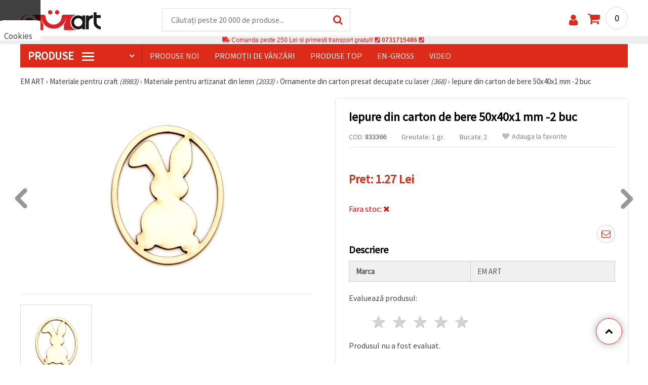

--- FILE ---
content_type: text/html; charset=UTF-8
request_url: https://www.emart.ro/p/iepure-din-carton-de-bere-50x40x1-mm-2-buc-833366
body_size: 49032
content:
<!DOCTYPE html>
<html translate="no" class="overflow-x-hidden" lang="ro-RO" xml:lang="ro-RO" xmlns="http://www.w3.org/1999/xhtml">
<head>
<!-- Google Tag Manager -->
<script>(function(w,d,s,l,i){w[l]=w[l]||[];w[l].push({'gtm.start':
new Date().getTime(),event:'gtm.js'});var f=d.getElementsByTagName(s)[0],
j=d.createElement(s),dl=l!='dataLayer'?'&l='+l:'';j.async=true;j.src=
'https://www.googletagmanager.com/gtm.js?id='+i+dl;f.parentNode.insertBefore(j,f);
})(window,document,'script','dataLayer','GTM-M9PV4KL');</script>
<!-- End Google Tag Manager -->
<meta name=“google-site-verification“ content=“DqAjsTf6HyOAR75GRYYUPn-lKXuxfzhIPxB_aTGIagg“ />
<meta name="google" content="notranslate">
<link rel="preconnect" href="https://images.emart.eu/" crossorigin>
<link rel="preconnect" href="https://fonts.googleapis.com/" crossorigin>
<link rel="preconnect" href="https://use.fontawesome.com/" crossorigin>
<link rel="preconnect" href="https://cdnjs.cloudflare.com/" crossorigin>
<link rel="dns-prefetch" href="https://images.emart.eu/">
<link rel="dns-prefetch" href="https://fonts.googleapis.com/">
<link rel="dns-prefetch" href="https://use.fontawesome.com/">
<link rel="dns-prefetch" href="https://cdnjs.cloudflare.com/">
<title>Iepure din carton de bere 50x40x1 mm -2 buc | ☛ 【 emart.ro】</title>
<meta name="description" content="Cumpărați acum ➤ Iepure din carton de bere la pret:  【1.27】ron 👌 Verificați colecția noastră.👌 Mai mult de 8983 Articole și materiale pentru hobby și meșteșuguri." />
<meta property="og:locale" content="ro-RO" />
                    <meta property="og:type" content="product" />
                    <meta property="og:title" content="Iepure din carton de bere 50x40x1 mm -2 buc | ☛ 【 emart.ro】" />
                    <meta property="og:description" content="Cumpărați acum ➤ Iepure din carton de bere la pret:  【1.27】ron 👌 Verificați colecția noastră.👌 Mai mult de 8983 Articole și materiale pentru hobby și meșteșuguri." />
                    <meta property="og:url" content="https://www.emart.ro/p/iepure-din-carton-de-bere-50x40x1-mm-2-buc-833366" />
                    <meta property="og:image" content="https://images.emart.eu/pic/big/833366.jpg" />
                    <meta property="og:site_name" content="Materiale pentru Hobby și Artă, Mărțișoare, Mărgele, Pietre Semiprețioase | EM ART" />
                    <meta property="og:price:amount" content="1.27" />
                    <meta property="og:price:currency" content="RON" />
                    <meta property="product:retailer_item_id" content="833366" />
<meta http-equiv="content-type" content="text/html; charset=UTF-8" />
<meta name="viewport" content="width=device-width, initial-scale=1.0" />
<meta name="robots" content="INDEX , FOLLOW" />
<link rel="canonical" href="https://www.emart.ro/p/iepure-din-carton-de-bere-50x40x1-mm-2-buc-833366" />
<link rel="icon" type="image/png" href='/favicon.ico' />
<link rel="apple-touch-icon" href="/favicon.ico"><link rel="alternate" hreflang='ro-RO' href="https://www.emart.ro/p/iepure-din-carton-de-bere-50x40x1-mm-2-buc-833366" />
<link rel="alternate" hreflang="bg-BG" href="https://www.emart.bg/p/zaek-ot-biren-karton-50x40x1-mm-2-broja-833366" />
<link rel="alternate" hreflang="en" href="https://www.emart.eu/p/unfinished-decorative-chipboard-figure-oval-with-bunny-50x40x1-mm-2-pieces-833366" />
<link rel="alternate" hreflang="el-GR" href="https://www.emart.gr/p/koyneli-se-aygo-hartoni-chipboard-50x40x1-mm-2-temahia-833366" />
<link rel="alternate" hreflang="el-CY" href="https://www.emart.cy/p/koyneli-se-aygo-hartoni-chipboard-50x40x1-mm-2-temahia-833366" />
<link rel="alternate" hreflang="ro-MD" href="https://www.emart.md/p/iepure-din-carton-de-bere-50x40x1-mm-2-buc-833366" />
<link rel="alternate" hreflang="en-GB" href="https://www.emart.uk.com/p/unfinished-decorative-chipboard-figure-oval-with-bunny-50x40x1-mm-2-pieces-833366" />
<link rel="alternate" hreflang="en-US" href="https://www.emart.us.com/p/unfinished-decorative-chipboard-figure-oval-with-bunny-50x40x1-mm-2-pieces-833366" />
<link rel="alternate" hreflang="en-CA" href="https://www.emart.co.com/p/unfinished-decorative-chipboard-figure-oval-with-bunny-50x40x1-mm-2-pieces-833366" />
<link rel="stylesheet" href="https://www.emart.ro/styles/consent_modal_styles.css?1768128510" />
<link href="https://fonts.googleapis.com/css?family=Source+Sans+Pro" rel="stylesheet">
<link rel="stylesheet" href="https://www.emart.ro/styles/menu.css?1768128510" />
<link rel="stylesheet" href="https://www.emart.ro/styles/obsht.css?1768128510" />
<link rel="stylesheet" href="https://www.emart.ro/styles/stokipodr.css?1768128510" />
<link rel="stylesheet" href="https://www.emart.ro/styles/stokimreja.css?1768128510" />
<link rel="stylesheet" href="https://www.emart.ro/styles/swiper.min.css?1768128510" />
<link rel="stylesheet" href="https://www.emart.ro/styles/pop.css?1768128510" />
<link rel="stylesheet" href="https://www.emart.ro/styles/obsht1.css?1768128510" />
<link rel="stylesheet" href= "https://use.fontawesome.com/releases/v5.0.7/css/all.css
">
<link rel="stylesheet" href="https://cdnjs.cloudflare.com/ajax/libs/font-awesome/4.7.0/css/font-awesome.min.css">
<script type="text/javascript" id="consentVariables">

        var consent_ad_storage_update = 'denied';

        var consent_analytics_storage_update = 'denied' ;

        var consent_ad_user_data_update = 'denied' ;

        var consent_ad_personalization_update = 'denied' ;

        var consent_personalization_storage_update = 'denied' ;

        var consent_functionality_storage_update = 'granted' ;

        var consent_security_storage_update = 'denied' ;

        var consent_is_updated = '1';

        </script>
<script src="https://www.emart.ro/scripts/consent_modal_script.js?1768128510" defer></script>
<script src="https://www.emart.ro/scripts/ro.js?1768128510" defer></script>
<script src="https://www.emart.ro/scripts/myn.js?1768128510" defer></script>
<script src="https://www.emart.ro/scripts/swiper.min.js?1768128510"></script>
<script src="https://www.emart.ro/scripts/lazyLoad.js?1768128510"></script>
<script>var putikal = 'https://www.emart.ro/';</script>
<!-- Facebook Pixel Code -->
<script>
!function(f,b,e,v,n,t,s)
{if(f.fbq)return;n=f.fbq=function(){n.callMethod?
n.callMethod.apply(n,arguments):n.queue.push(arguments)};
if(!f._fbq)f._fbq=n;n.push=n;n.loaded=!0;n.version='2.0';
n.queue=[];t=b.createElement(e);t.async=!0;
t.src=v;s=b.getElementsByTagName(e)[0];
s.parentNode.insertBefore(t,s)}(window, document,'script',
'https://connect.facebook.net/en_US/fbevents.js');
fbq('init', '530837454585814');
fbq('track', 'PageView');
</script>
<noscript><img height="1" width="1" style="display:none"
src="https://www.facebook.com/tr?id=530837454585814&ev=PageView&noscript=1"
/></noscript>
<!-- End Facebook Pixel Code -->
<link rel='stylesheet' href='https://www.emart.ro/styles/_output.css?v=1768383200'>
<script>
	(function(d, s, i) {
		var f = d.getElementsByTagName(s)[0], j = d.createElement(s);
		j.async = true;
		j.src = 'https://t.themarketer.com/t/j/' + i;
		f.parentNode.insertBefore(j, f);
	})(document, 'script', 'QPTVEBYC');
</script>
</head>
<body class="max-w-screen" onload="fikipod(); tpmenu(); mushmorok();">
<!-- main app container -->
    <div id="consent-modeV2-modal">
        <input style="display:none;" value="https://www.emart.ro/zapis_google.php?ap=3a5ced14dca8a49fbdf6bcc458991bcc&ep=d1e30bddc3658627f9fa85af6f6eb401&" id="path_dafwefa" \>
        <div id="modal-1" class="jw-modal">
            <div class="jw-modal-body">
                <p>Cookies<p>
                <p class="consent-description">🍪 Bună, vrem să vă oferim câteva cookie -uri. Cu toate acestea, ele sunt diferite de cele pe care le cunoașteți, suntem siguri că veți avea cea mai tare experiență aici, amintindu-vă de preferințele și re-vizitele.</p>
                <p class="consent-description">Puteți fi de acord să utilizați toate cookie -urile făcând clic pe „acceptati toate!” Sau să vă indicați preferințele în setări selectând un tip de cookie -uri dat și făcând clic pe butonul „Salvați”</p>
                <button onclick="acceptAll()" id="accept-jw" class="!px-3 !w-fit !py-2 !mt-4 !text-base">Аcceptati toate!</button>
                <button onclick="openModal('modal-2')" class='!w-fit !px-2 !text-sm !py-1 !bg-inherit !text-black' id="prefferences-jw">Setări</button>
                
            </div>
        </div>
        <div id="modal-2" class="jw-modal">
            <div class="jw-modal-body">
                    <p>Setări</p>
                    <p class="consent-description">Acest site web folosește cookie -uri pentru a vă îmbunătăți experiența în timp ce navigați pe site -ul web. Dintre acestea, cookie -urile, care sunt clasificate după cum este necesar, sunt stocate în browserul dvs., deoarece sunt esențiale pentru munca de bază ...</p>
                    <div class="grid-container">
                        <div class="grid-item">
                            <label class="switchConsent">
                                <input class="ConsentInput" type="checkbox" checked disabled>
                                <span class="sliderConsent round"></span>
                            </label>
                        </div>
                        <div class="grid-item grid-item-name">
                            <div class="jw-modal-flexbox-container">
                                <div class="jw-modal-flexbox-name">
                                    <p>Necesare</p>
                                </div>
                                <!-- <div class="jw-modal-flexbox-description">
                                    <p >Aceste cookie -uri sunt necesare pentru funcționarea site -ului și nu pot fi excluse în sistemele noastre. Iată cookie -uri pentru a naviga pe site -ul web, păstrați informațiile completate atunci când treceți între pași diferiți, precum și atunci când vă conectați sau înregistrați. Puteți configura browserul pentru a vă bloca sau a vă avertiza cu privire la aceste cookie -uri, dar în acest caz, unele părți ale site -ului pot să nu funcționeze.</p>
                                </div> -->
                            </div>  
                        </div>
                        <div class="grid-item">
                            <label class="switchConsent">
                                <input class="ConsentInput" type="checkbox" id="switchMarketing" 2> 
                                <span class="sliderConsent round"></span>
                            </label> <!--onClick="change state"-->
                        </div>
                        <div class="grid-item grid-item-name">
                            <div class="jw-modal-flexbox-container">
                                <div class="jw-modal-flexbox-name">
                                    <p>Marketing</p>
                                </div>
                                <!-- <div class="jw-modal-flexbox-description">
                                    <p >Cookie -urile publicitare sunt folosite pentru a vă oferi anunțuri și campanii de marketing adecvate, urmărind activitatea de internet.</p>
                                </div> -->
                            </div>
                        </div>
                        <div class="grid-item">
                            <label class="switchConsent">
                                <input class="ConsentInput" type="checkbox" id="switchAnalytics" 2>
                                <span class="sliderConsent round"></span>
                            </label> <!--onClick="change state"-->
                        </div>
                        <div class="grid-item grid-item-name">
                            <div class="jw-modal-flexbox-container">
                                <div class="jw-modal-flexbox-name">
                                    <p>Analitic</p>
                                </div>
                                <!-- <div class="jw-modal-flexbox-description">
                                    <p >Aceste cookie -uri sunt folosite pentru a înțelege modul în care interacționați cu site -ul nostru web. Ele ne ajută să colectăm informații despre indicatori, cum ar fi numărul de vizitatori, un grad de renunțare la o sursă de trafic și multe altele.</p>
                                </div> -->
                            </div>
                        </div>
                        <div class="grid-item">
                            <label class="switchConsent">
                                <input class="ConsentInput" type="checkbox" id="switchFuntionality" 2>
                                <span class="sliderConsent round"></span>
                            </label> <!--onClick="change state"-->
                        </div>
                        <div class="grid-item grid-item-name">
                            <div class="jw-modal-flexbox-container">
                                <div class="jw-modal-flexbox-name">
                                    <p>Funcţional</p>
                                </div>
                                <!-- <div class="jw-modal-flexbox-description">
                                    <p>Această categorie de cookie -uri este utilizată pentru a facilita utilizatorul atunci când utilizează site -ul web și ia în considerare preferințele individuale ale utilizatorului. Cookie -urile de funcționalitate includ cookie -uri pentru a recunoaște un dispozitiv, pentru a păstra preferințele cu privire la dimensiunea fontului și multe altele.</p>
                                </div> -->
                            </div>  
                        </div>
                        <div class="grid-item">
                            <label class="switchConsent">
                                <input class="ConsentInput" type="checkbox" id="switchOthers" 2>
                                <span class="sliderConsent round"></span>
                            </label> <!--onClick="change state"-->
                        </div>
                        <div class="grid-item grid-item-name">
                            <div class="jw-modal-flexbox-container">
                                <div class="jw-modal-flexbox-name">
                                    <p>Alte</p>
                                </div>
                                <!-- <div class="jw-modal-flexbox-description">
                                    <p >Alte cookie -uri necategorizate sunt cele care sunt analizate și nu au fost încă clasificate în niciuna dintre aceste categorii.</p>
                                </div> -->
                            </div>  
                        </div>
                    </div>
                <button onclick="acceptAll()" id="accept-jw" class="!px-3 !w-fit !py-2 !mt-4 !text-base">Аcceptati toate!</button> 
                <button onclick="acceptGranularConsent()" class='!w-fit !px-2 !text-sm !py-1 !bg-inherit !text-black' id="prefferences-jw">Salvați</button> 
            </div>
         </div>
    </div>
<!-- Google Tag Manager (noscript) -->
<noscript><iframe src="https://www.googletagmanager.com/ns.html?id=GTM-M9PV4KL"
height="0" width="0" style="display:none;visibility:hidden"></iframe></noscript>
<!-- End Google Tag Manager (noscript) -->
<div class="sticky top-0 z-[9999999] bg-white w-full">
<header class="header1" id="BotUp">
<div class="bolo">
<div id="malkalupa" class="responsive-search">
<div class="popupfoot">
<a class="close" onclick="document.getElementById('malkalupa').style.display='none';"><i class="fa fa-times"></i></a>
</div>
<form class="search-form" onSubmit="return false">
<div class="search-wrap clearfloat">
<input type="text" id="searchf2" class="search-input" autocomplete="off" placeholder="Căutați peste 20 000 de produse..." onkeyup="tresnate('https://www.emart.ro/tres/tres.php','koko','searchf2','trrss1',event);" />
<span class="search-bar"></span>
<a id="trrss1" onclick="tarsi('searchf2');" class="search-submit"><i class="fa fa-search"></i></a>
<div class="fluid-menu fluid-menu-products">
<div id="koko">
</div>
</div>
</div>
</form>
</div>
</div>
<div class="wrapper clearfloat">
<div class="responsive-menu-btn" id="showLeftPush" onclick="respvij();"><span class="icon-navicon"></span></div>
<div class="komp-menu-btn skrit" id="mmmenu"></div>
<div class="logo">
<a href="https://www.emart.ro/">
<strong>EM ART</strong>
<img width=160 height=40 src="https://images.emart.eu/cite/logo.png" alt="EM ART" />
</a>
</div>
<script type="application/ld+json">
{
    "@context": "http://schema.org",
    "@type": "WebSite",
    "url": "https://www.emart.ro",
    "name": "EM ART",
    "description": "Descoperă Materiale pentru Hobby și Artă ✔️Mărgele✔️Accesorii Bijuterii✔️peste 25.000 de articole⭐EMART.RO ✈ Livrare gratuită peste 200 RON",
    "image": "https://images.emart.eu/cite/logo.png",
    "inLanguage": "ro-RO",
    "copyrightYear": "2004",
    "sameAs": [
        "https://www.youtube.com/@emartro8765",
        "https://www.facebook.com/emart.ro"
    ],
    "potentialAction": {
        "@type": "SearchAction",
        "target": "https://www.emart.ro/search-{query}"
    },
    "author": {
        "@context": "https://schema.org",
        "@type": [
            "Organization",
            "Place",
            "OnlineStore",
            "LocalBusiness"
        ],
        "name": "EM ART",
        "description": "Descoperă Materiale pentru Hobby și Artă ✔️Mărgele✔️Accesorii Bijuterii✔️peste 25.000 de articole⭐EMART.RO ✈ Livrare gratuită peste 200 RON",
        "logo": "https://images.emart.eu/cite/logo.png",
        "image": "https://images.emart.eu/cite/logo.png",
        "url": "https://www.emart.ro",
        "sameAs": [
            "https://www.youtube.com/@emartro8765",
            "https://www.facebook.com/emart.ro"
        ],
        "legalName": "MARTBG LTD",
        "alternateName": "МАРТБГ ЕООД",
        "foundingDate": "2004-08-01",
        "vatId": "BG200172226",
        "taxId": "200172226",
        "telephone": "0731715486",
        "email": "info@emart.company",
        "numberOfEmployees": {
            "@type": "QuantitativeValue",
            "minValue": "50",
            "maxValue": "100"
        },
        "address": {
            "@type": "PostalAddress",
            "streetAddress": "Slaveikov,  Iliia Zurkov 5 str.",
            "addressLocality": "Burgas",
            "postalCode": "8000",
            "addressRegion": "Burgas",
            "addressCountry": "BG"
        },
        "contactPoint": {
            "@type": "ContactPoint",
            "telephone": "0731715486",
            "email": "info@emart.company"
        },
        "geo": {
            "@type": "GeoCoordinates",
            "latitude": "42.5228213",
            "longitude": "27.4369574"
        },
        "hasMerchantReturnPolicy": {
            "@type": "MerchantReturnPolicy",
            "merchantReturnLink": "https://www.emart.ro/informatie/comanda-shi-livrare"
        },
        "aggregateRating": {
            "@type": "AggregateRating",
            "ratingValue": "4.6",
            "bestRating": "5",
            "worstRating": "1",
            "ratingCount": 2500,
            "reviewCount": 2100
        }
    },
    "publisher": {
        "@context": "https://schema.org",
        "@type": [
            "Organization",
            "Place",
            "OnlineStore",
            "LocalBusiness"
        ],
        "name": "EM ART",
        "description": "Descoperă Materiale pentru Hobby și Artă ✔️Mărgele✔️Accesorii Bijuterii✔️peste 25.000 de articole⭐EMART.RO ✈ Livrare gratuită peste 200 RON",
        "logo": "https://images.emart.eu/cite/logo.png",
        "image": "https://images.emart.eu/cite/logo.png",
        "url": "https://www.emart.ro",
        "sameAs": [
            "https://www.youtube.com/@emartro8765",
            "https://www.facebook.com/emart.ro"
        ],
        "legalName": "MARTBG LTD",
        "alternateName": "МАРТБГ ЕООД",
        "foundingDate": "2004-08-01",
        "vatId": "BG200172226",
        "taxId": "200172226",
        "telephone": "0731715486",
        "email": "info@emart.company",
        "numberOfEmployees": {
            "@type": "QuantitativeValue",
            "minValue": "50",
            "maxValue": "100"
        },
        "address": {
            "@type": "PostalAddress",
            "streetAddress": "Slaveikov,  Iliia Zurkov 5 str.",
            "addressLocality": "Burgas",
            "postalCode": "8000",
            "addressRegion": "Burgas",
            "addressCountry": "BG"
        },
        "contactPoint": {
            "@type": "ContactPoint",
            "telephone": "0731715486",
            "email": "info@emart.company"
        },
        "geo": {
            "@type": "GeoCoordinates",
            "latitude": "42.5228213",
            "longitude": "27.4369574"
        },
        "hasMerchantReturnPolicy": {
            "@type": "MerchantReturnPolicy",
            "merchantReturnLink": "https://www.emart.ro/informatie/comanda-shi-livrare"
        },
        "aggregateRating": {
            "@type": "AggregateRating",
            "ratingValue": "4.6",
            "bestRating": "5",
            "worstRating": "1",
            "ratingCount": 2500,
            "reviewCount": 2100
        }
    },
    "copyrightHolder": {
        "@context": "https://schema.org",
        "@type": [
            "Organization",
            "Place",
            "OnlineStore",
            "LocalBusiness"
        ],
        "name": "EM ART",
        "description": "Descoperă Materiale pentru Hobby și Artă ✔️Mărgele✔️Accesorii Bijuterii✔️peste 25.000 de articole⭐EMART.RO ✈ Livrare gratuită peste 200 RON",
        "logo": "https://images.emart.eu/cite/logo.png",
        "image": "https://images.emart.eu/cite/logo.png",
        "url": "https://www.emart.ro",
        "sameAs": [
            "https://www.youtube.com/@emartro8765",
            "https://www.facebook.com/emart.ro"
        ],
        "legalName": "MARTBG LTD",
        "alternateName": "МАРТБГ ЕООД",
        "foundingDate": "2004-08-01",
        "vatId": "BG200172226",
        "taxId": "200172226",
        "telephone": "0731715486",
        "email": "info@emart.company",
        "numberOfEmployees": {
            "@type": "QuantitativeValue",
            "minValue": "50",
            "maxValue": "100"
        },
        "address": {
            "@type": "PostalAddress",
            "streetAddress": "Slaveikov,  Iliia Zurkov 5 str.",
            "addressLocality": "Burgas",
            "postalCode": "8000",
            "addressRegion": "Burgas",
            "addressCountry": "BG"
        },
        "contactPoint": {
            "@type": "ContactPoint",
            "telephone": "0731715486",
            "email": "info@emart.company"
        },
        "geo": {
            "@type": "GeoCoordinates",
            "latitude": "42.5228213",
            "longitude": "27.4369574"
        },
        "hasMerchantReturnPolicy": {
            "@type": "MerchantReturnPolicy",
            "merchantReturnLink": "https://www.emart.ro/informatie/comanda-shi-livrare"
        },
        "aggregateRating": {
            "@type": "AggregateRating",
            "ratingValue": "4.6",
            "bestRating": "5",
            "worstRating": "1",
            "ratingCount": 2500,
            "reviewCount": 2100
        }
    }
}
</script>
<div>
<link href="https://www.emart.ro/"/>
<form action="https://www.emart.ro/search" method="get" class="search-form" onSubmit="return false">
<div class="search-wrap clearfloat">
<input type="text" name="query" id="searchf1" autocomplete="off" class="search-input" placeholder="Căutați peste 20 000 de produse..." onkeyup="tresnate('https://www.emart.ro/tres/tres.php','koku','searchf1','trrss2',event);" />
<span class="search-bar"></span>
<a id="trrss2" onclick="tarsi('searchf1');" class="search-submit"><i class="fa fa-search"></i></a>
<div class="fluid-menu fluid-menu-products">
<div id="koku" class="skrit">
</div>
</div>
</div>
</form>
</div>
<div class="header-right clearfloat">
<div class="search-icon" onclick="document.getElementById('malkalupa').style.display='block';"><i class="fa fa-search"></i></div>
<div class="login">
<a href="https://www.emart.ro/signin" title="Autentificare"><i class="fa fa-user"></i></a>
</div>
<div class="cart">
<a><span id="vkosha">0</span></a>
</div>
</div>
</div>
</header>
</div>
<p class="bannerText2"><i class="fas fa-truck"></i> Comanda peste&nbsp;250 Lei&nbsp;si primesti transport gratuit!&nbsp;<i class="fas fa-phone-square"></i>&nbsp;<a class="tel" href="tel:0731715486">0731715486</a>&nbsp;<i class="fas fa-phone-square"></i>&nbsp;<a class="tel" href="tel:"></a><br><span style="font-size: 14px;color: black;font-weight: bold;"></span> </p>
<div class="wrapper clearfloat">
<div class="menu-wrap">
<nav id="kmpmenu" class="menu clearfloat">
<ul>
<li><a id="kategorii-buton" href="https://www.emart.ro/categories-products">PRODUSE <span class="menu-icon"></span></a>
<div id="glavnomenu" class="category-menu">
<ul>
<li><a href="https://www.emart.ro/margele" onmouseover="vismenu('1');"><img src="https://images.emart.eu/menutam/49.png" alt="Margele" width="20rem" />&nbsp;&nbsp;Margele</a>
<div id="podmenu1" class="right-submenu">
<div class="cat-name"><a href="https://www.emart.ro/margele">Margele</a></div>
<div class="cat-lists clearfloat">
<div class="sub-one">
<ul>
<li class="sub-one-title" onmouseover="document.getElementById('menusni1').src='https://images.emart.eu/picmenu/plastmasovi_1531123667593.jpg'; document.getElementById('menusni1').alt='Mărgele acrilice';"><a href="https://www.emart.ro/margele-acrilice-din-plastic" title="Margele acrilice din plastic">Mărgele acrilice</a></li>
<li onmouseover="document.getElementById('menusni1').src='https://images.emart.eu/picmenu/antik_1531123804136.jpg'; document.getElementById('menusni1').alt='Mărgele acrilice imitație lemn';"><a href="https://www.emart.ro/margele-de-plastic-antic">Mărgele antice</a></li>
<li onmouseover="document.getElementById('menusni1').src='https://images.emart.eu/picmenu/dvucvetni_1531122763825.png'; document.getElementById('menusni1').alt='Mărgele acrilice bicolore';"><a href="https://www.emart.ro/margele-acrilice-colorate">Mărgele bicolore</a></li>
<li onmouseover="document.getElementById('menusni1').src='https://images.emart.eu/picmenu/imitacija_1530197409205.jpg'; document.getElementById('menusni1').alt='Mărgele din imitație de pietre semiprețioase și cristale';"><a href="https://www.emart.ro/margele-imitacie-gresie-cristale-lemn">Mărgele de imitație</a></li>
<li onmouseover="document.getElementById('menusni1').src='https://images.emart.eu/picmenu/imitacija-perla_1531123949332.jpg'; document.getElementById('menusni1').alt='Mărgele din plastic imitație de perlă';"><a href="https://www.emart.ro/imitacie-perle-margele">Mărgele imitație perlă</a></li>
<li onmouseover="document.getElementById('menusni1').src='https://images.emart.eu/picmenu/kopcheta_1530199105345.jpg'; document.getElementById('menusni1').alt='Butoane din plastic pentru decorare';"><a href="https://www.emart.ro/nasturi-acrilice">Nasturi acrilici</a></li>
<li onmouseover="document.getElementById('menusni1').src='https://images.emart.eu/picmenu/metalizirani_1531122655768.png'; document.getElementById('menusni1').alt='Mărgele din plastic metalizate pentru confecționarea bijuteriilor';"><a href="https://www.emart.ro/margele-de-imitacie-din-metal">Mărgele imitație metal</a></li>
<li onmouseover="document.getElementById('menusni1').src='https://images.emart.eu/picmenu/platni_1530540591468.jpg'; document.getElementById('menusni1').alt='Mărgele acrilice opace';"><a href="https://www.emart.ro/margele-acrilice-colorate-opace">Mărgele opace</a></li>
<li onmouseover="document.getElementById('menusni1').src='https://images.emart.eu/picmenu/prozrachni_1531124132503.jpg'; document.getElementById('menusni1').alt='Mărgele acrilice transparente și imitații de cristal';"><a href="https://www.emart.ro/margele-acrilice-transparente">Mărgele transparente</a></li>
<li onmouseover="document.getElementById('menusni1').src='https://images.emart.eu/picmenu/rezinovi_1523443285782.jpg'; document.getElementById('menusni1').alt='Mărgele din rășină';"><a href="https://www.emart.ro/margele-de-rashina">Mărgele din rășină</a></li>
<li onmouseover="document.getElementById('menusni1').src='https://images.emart.eu/picmenu/risuvani_1523443060799.jpg'; document.getElementById('menusni1').alt='Mărgele acrilice pictate';"><a href="https://www.emart.ro/margele-pictate-din-plastic-fabricarea-manuala-bijuteriilor">Mărgele pictate</a></li>
<li onmouseover="document.getElementById('menusni1').src='https://images.emart.eu/picmenu/s-bjala-osnova_1523443265106.jpg'; document.getElementById('menusni1').alt='Mărgele acrilice cu miez alb';"><a href="https://www.emart.ro/margele-acrilice-cu-baza-de-culoare-alb">Mărgele cu nucleu alb</a></li>
<li onmouseover="document.getElementById('menusni1').src='https://images.emart.eu/picmenu/svyrzvashi_elementi_1582632617523.jpg'; document.getElementById('menusni1').alt='Conectori și zale din plastic';"><a href="https://www.emart.ro/element-de-fixare-din-plastic-margele-de-legatura-acrilica" title="Perle de plastic, elemente de fixare">Conectori</a></li>
<li onmouseover="document.getElementById('menusni1').src='https://images.emart.eu/picmenu/s-pokritie_1530886429185.jpg'; document.getElementById('menusni1').alt='Mărgele acrilice acoperite';"><a href="https://www.emart.ro/margele-acrilice-acoperite-din-cauciuc-facetat-vopsit">Mărgele acoperite</a></li>
<li onmouseover="document.getElementById('menusni1').src='https://images.emart.eu/picmenu/sinjo-oko_1523443075123.jpg'; document.getElementById('menusni1').alt='Mărgele din plastic cu ochiul turcesc (Nazar)';"><a href="https://www.emart.ro/perle-de-plastic-ochi-albastru">Mărgele cu Ochi Turcesc</a></li>
<li onmouseover="document.getElementById('menusni1').src='https://images.emart.eu/picmenu/srebrista-nishka_1530545544388.jpg'; document.getElementById('menusni1').alt='Mărgele acrilice cu accente argintii';"><a href="https://www.emart.ro/margele-de-acrilic-pictate-prin-pulverizare">Mărgele acrilice cu accente argintii</a></li>
<li onmouseover="document.getElementById('menusni1').src='https://images.emart.eu/picmenu/ccb_1523443246184.jpg'; document.getElementById('menusni1').alt='Mărgele CCB, Conectori și Pandantive';"><a href="https://www.emart.ro/margele-ccb-acrilice">Mărgele CCB</a></li>
</ul>
</div>
<div class="sub-one">
<ul>
<li class="sub-one-title">&nbsp;</li>
<li onmouseover="document.getElementById('menusni1').src='https://images.emart.eu/picmenu/martbg_765150_1724064964897.jpg'; document.getElementById('menusni1').alt='Pandantive';"><a href="https://www.emart.ro/pandantive-din-plastic" title="Pandantive din plastic">Pandantive</a></li>
</ul>
</div>
<div class="sub-one">
<ul>
<li class="sub-one-title" onmouseover="document.getElementById('menusni1').src='https://images.emart.eu/picmenu/darveni_1530890890606.jpg'; document.getElementById('menusni1').alt='Mărgele, forme și pandantive din lemn';"><a href="https://www.emart.ro/pandantive-din-lemn-de-margele">Mărgele din lemn</a></li>
<li onmouseover="document.getElementById('menusni1').src='https://images.emart.eu/picmenu/darveni-visulki_1531297667696.jpg'; document.getElementById('menusni1').alt='Pandantive din lemn';"><a href="https://www.emart.ro/pandantive-din-lemn-pentru-coliere-cercei-botez">Pandantive din lemn</a></li>
<li onmouseover="document.getElementById('menusni1').src='https://images.emart.eu/picmenu/glavichki_1531234953705.jpg'; document.getElementById('menusni1').alt='Mărgele tip cap din lemn și mărgele pentru păpuși cu fețe zâmbitoare';"><a href="https://www.emart.ro/margele-de-zambet-din-lemn">Mărgele din lemn cu chipuri</a></li>
<li onmouseover="document.getElementById('menusni1').src='https://images.emart.eu/picmenu/detski-figurki_1531123463547.jpg'; document.getElementById('menusni1').alt='Forme și mărgele din lemn colorate pentru copii';"><a href="https://www.emart.ro/figurine-din-lemn-pentru-copii">Forme din lemn pentru copii</a></li>
<li onmouseover="document.getElementById('menusni1').src='https://images.emart.eu/picmenu/diskove-shaibi_153122796454.jpg'; document.getElementById('menusni1').alt='Mărgele disc plate și mărgele tip șaibă pentru proiecte DIY';"><a href="https://www.emart.ro/disc-shi-shaiba-de-margele-din-lemn">Mărgele plate și disc</a></li>
<li onmouseover="document.getElementById('menusni1').src='https://images.emart.eu/picmenu/kokos_1531230778530.jpg'; document.getElementById('menusni1').alt='Mărgele din cocos natural';"><a href="https://www.emart.ro/margele-de-nuca-de-cocos">Mărgele din nucă de cocos</a></li>
<li onmouseover="document.getElementById('menusni1').src='https://images.emart.eu/picmenu/kopcheta_1531231600386.jpg'; document.getElementById('menusni1').alt='Nasturi din lemn';"><a href="https://www.emart.ro/butoane-din-lemn">Nasturi din lemn</a></li>
<li onmouseover="document.getElementById('menusni1').src='https://images.emart.eu/picmenu/kubcheta_153123240688.jpg'; document.getElementById('menusni1').alt='Mărgele cubice din lemn pentru confecționarea bijuteriilor';"><a href="https://www.emart.ro/margele-de-cuburi-din-lemn">Mărgele cubice din lemn</a></li>
<li onmouseover="document.getElementById('menusni1').src='https://images.emart.eu/picmenu/miniatjurki_1531228718882.jpg'; document.getElementById('menusni1').alt='Mărgele etnice lucrate manual, pictate manual';"><a href="https://www.emart.ro/miniaturi-margele-de-lemn">Mărgele etnice</a></li>
<li onmouseover="document.getElementById('menusni1').src='https://images.emart.eu/picmenu/ofali-cilindri_1531233301856.jpg'; document.getElementById('menusni1').alt='Mărgele din lemn ovale și cilindrice';"><a href="https://www.emart.ro/margele-de-lemn-ovale-shi-cilindrice">Mărgele ovale și cilindrice</a></li>
<li onmouseover="document.getElementById('menusni1').src='https://images.emart.eu/picmenu/plochki-s-nadpis_1531236546576.jpg'; document.getElementById('menusni1').alt='Conectori din lemn, tag-uri și etichete nefinisate';"><a href="https://www.emart.ro/tabele-din-lemn-cu-inscriptii">Conectori și etichete din lemn</a></li>
<li onmouseover="document.getElementById('menusni1').src='https://images.emart.eu/picmenu/risuvani-500x500_1531229985344.jpg'; document.getElementById('menusni1').alt='Mărgele din lemn pictate și imprimate';"><a href="https://www.emart.ro/margele-din-lemn-pictate">Mărgele din lemn pictate</a></li>
<li onmouseover="document.getElementById('menusni1').src='https://images.emart.eu/picmenu/topcheta_1531234340765.jpg'; document.getElementById('menusni1').alt='Mărgele din lemn rotunde';"><a href="https://www.emart.ro/margele-rotunde-din-lemn">Mărgele rotunde din lemn</a></li>
<li onmouseover="document.getElementById('menusni1').src='https://images.emart.eu/picmenu/figurki_1531235896849.jpg'; document.getElementById('menusni1').alt='Mărgele și forme din lemn';"><a href="https://www.emart.ro/figurine-shi-forme-margele-lemn">Forme din lemn</a></li>
</ul>
</div>
<div class="sub-one">
<ul>
<li class="sub-one-title" onmouseover="document.getElementById('menusni1').src='https://images.emart.eu/picmenu/metalni-manista_1531402519182.jpg'; document.getElementById('menusni1').alt='Mărgele metalice, charmuri și pandantive pentru confecționarea bijuteriilor';"><a href="https://www.emart.ro/margele-metalice">Mărgele metalice, charm-uri și pandantive</a></li>
<li onmouseover="document.getElementById('menusni1').src='https://images.emart.eu/picmenu/metalni-visulki_1531306502676.jpg'; document.getElementById('menusni1').alt='Pandantive metalice pentru bijuterii DIY';"><a href="https://www.emart.ro/pandantive-metalice">Pandantive metalice</a></li>
<li onmouseover="document.getElementById('menusni1').src='https://images.emart.eu/picmenu/visulka-s-kristali_1531306978294.jpg'; document.getElementById('menusni1').alt='Pandantive metalice cu cristale';"><a href="https://www.emart.ro/pandantive-metalice-cu-cristale">Pandantive cu cristale</a></li>
<li onmouseover="document.getElementById('menusni1').src='https://images.emart.eu/picmenu/visulki_cvetni_1582632659960.jpg'; document.getElementById('menusni1').alt='Pandantive din metal emailat';"><a href="https://www.emart.ro/metalice-pandantive-colorate">Pandantive colorate</a></li>
<li onmouseover="document.getElementById('menusni1').src='https://images.emart.eu/picmenu/zvancheta-i-kambanki_1531307693417.jpg'; document.getElementById('menusni1').alt='Clopoței metalici mici pentru decor';"><a href="https://www.emart.ro/clopotele-shi-clopotei">Clopoței</a></li>
<li onmouseover="document.getElementById('menusni1').src='https://images.emart.eu/picmenu/manista-za-nanizane_1531315312348.png'; document.getElementById('menusni1').alt='Mărgele metalice pentru realizarea bijuteriilor';"><a href="https://www.emart.ro/margele-metalice-distribuitori">Mărgele metalice</a></li>
<li onmouseover="document.getElementById('menusni1').src='https://images.emart.eu/picmenu/manista-s-halka_1531316026350.jpg'; document.getElementById('menusni1').alt='Mărgele metalice cu anouri pentru realizarea bijuteriilor';"><a href="https://www.emart.ro/margele-cu-un-inel">Mărgele metalice cu anou</a></li>
<li onmouseover="document.getElementById('menusni1').src='https://images.emart.eu/picmenu/razdeliteli_1531322689149.jpg'; document.getElementById('menusni1').alt='Mărgele distanțiere pentru realizarea bijuteriilor';"><a href="https://www.emart.ro/distanciere-margele-metalice">Mărgele distanțiere</a></li>
<li onmouseover="document.getElementById('menusni1').src='https://images.emart.eu/picmenu/razdeliteli-s-kristali_1531382926471.jpg'; document.getElementById('menusni1').alt='Distanțiere metalice cu cristale';"><a href="https://www.emart.ro/margele-de-cristal-distancate-metalice" title="Margele de cristal distanțate">Distanțiere cu cristale</a></li>
<li onmouseover="document.getElementById('menusni1').src='https://images.emart.eu/picmenu/s-kristal-za-nizane_153138391965.jpg'; document.getElementById('menusni1').alt='Mărgele metalice cu cristale';"><a href="https://www.emart.ro/margele-metalice-cu-shnur-de-cristal" title="Margele metalice cu șnur de cristal">Mărgele metalice cu cristale</a></li>
<li onmouseover="document.getElementById('menusni1').src='https://images.emart.eu/picmenu/svarzvashti-elementi_1531392222383.jpg'; document.getElementById('menusni1').alt='Zale și conectori metalici pentru confecționarea bijuteriilor';"><a href="https://www.emart.ro/elemente-de-legatura-metalice">Linkuri și conectori metalici</a></li>
<li onmouseover="document.getElementById('menusni1').src='https://images.emart.eu/picmenu/svarzvashti-za-obeci-i-gerdani_1531392941648.jpg'; document.getElementById('menusni1').alt='Conectori metalici pentru coliere și cercei';"><a href="https://www.emart.ro/metalice-elemente-legatura-pentru-cercei-margele">Conectori metalici</a></li>
<li onmouseover="document.getElementById('menusni1').src='https://images.emart.eu/picmenu/sv_elementi_cvetni_1582632688823.jpg'; document.getElementById('menusni1').alt='Conectori și linkuri din metal emailat';"><a href="https://www.emart.ro/elementele-de-fixare-metalice-culorilor">Conectori colorați</a></li>
<li onmouseover="document.getElementById('menusni1').src='https://images.emart.eu/picmenu/svarzvashti-s-kristali_1531396153468.jpg'; document.getElementById('menusni1').alt='Conectori și elemente de legătură metalice cu cristale';"><a href="https://www.emart.ro/bijuterii-care-fac-conectori-metalici-cu-cristale">Conectori cu cristale</a></li>
<li onmouseover="document.getElementById('menusni1').src='https://images.emart.eu/picmenu/manista_stomana_1572599722936.jpg'; document.getElementById('menusni1').alt='Mărgele din oțel pentru bijuterii handmade';"><a href="https://www.emart.ro/margele-de-ocel">Mărgele din oțel</a></li>
<li onmouseover="document.getElementById('menusni1').src='https://images.emart.eu/picmenu/figurki-za-nanizvane_1531396503683.jpg'; document.getElementById('menusni1').alt='Mărgele metalice tip slider pentru creatorii de bijuterii DIY';"><a href="https://www.emart.ro/figuri-metalice-pentru-coarde">Mărgele glisante</a></li>
</ul>
</div>
<div class="sub-one">
<ul>
<li class="sub-one-title" onmouseover="document.getElementById('menusni1').src='https://images.emart.eu/picmenu/manista-stakleni_1531483968591.jpg'; document.getElementById('menusni1').alt='Mărgele din sticlă pentru bijuterii și artizanat';"><a href="https://www.emart.ro/margele-de-sticla">Mărgele din sticlă</a></li>
<li onmouseover="document.getElementById('menusni1').src='https://images.emart.eu/picmenu/stakleni-visulki_1531404534252.jpg'; document.getElementById('menusni1').alt='Pandantive din sticlă pentru proiecte DIY';"><a href="https://www.emart.ro/pandantive-din-sticla">Pandantive din sticlă</a></li>
<li onmouseover="document.getElementById('menusni1').src='https://images.emart.eu/picmenu/dekorativni_1531404715604.jpg'; document.getElementById('menusni1').alt='Microbile din sticlă pentru proiecte decorative';"><a href="https://www.emart.ro/margele-de-sticla-minuscule">Micromărgele</a></li>
<li onmouseover="document.getElementById('menusni1').src='https://images.emart.eu/picmenu/stakleni-kristali_153140470212.jpg'; document.getElementById('menusni1').alt='Mărgele din cristal de sticlă pentru bijuterii DIY';"><a href="https://www.emart.ro/margele-de-cristal-de-sticla">Mărgele din cristal de sticlă</a></li>
<li onmouseover="document.getElementById('menusni1').src='https://images.emart.eu/picmenu/kristalni-nanizi_1531405105372.jpg'; document.getElementById('menusni1').alt='Șiraguri de mărgele din cristal de sticlă fațetate';"><a href="https://www.emart.ro/margele-shiruri-cristal-sticla-facetate">Șiraguri de cristale fațetate</a></li>
<li onmouseover="document.getElementById('menusni1').src='https://images.emart.eu/picmenu/matirani-i-gumirani_1531405744123.jpg'; document.getElementById('menusni1').alt='Mărgele și perle din sticlă mate și cu efect cauciucat';"><a href="https://www.emart.ro/margele-perlele-din-sticla-anghecata-cauciucata">Mărgele mate și din cauciuc</a></li>
<li onmouseover="document.getElementById('menusni1').src='https://images.emart.eu/picmenu/murano-i-koteshko-oko_1531473836606.jpg'; document.getElementById('menusni1').alt='Mărgele Murano, Millefiori, Ochi de pisică, Ochi albastru';"><a href="https://www.emart.ro/ochiul-pisicii-milefiori-murano-margele">Millefiori Murano Ochiul Rău</a></li>
<li onmouseover="document.getElementById('menusni1').src='https://images.emart.eu/picmenu/stakleni-manista_1531406844543.jpg'; document.getElementById('menusni1').alt='Mărgele din sticlă lampwork pentru bijuterii DIY';"><a href="https://www.emart.ro/margele-de-lampwork">Mărgele lampwork</a></li>
<li onmouseover="document.getElementById('menusni1').src='https://images.emart.eu/picmenu/stakleni-nanizi_1531479213242.jpg'; document.getElementById('menusni1').alt='Șiraguri de mărgele din sticlă pentru bijuterii DIY';"><a href="https://www.emart.ro/shiruri-sticla-de-margele">Șiraguri de mărgele din sticlă</a></li>
<li onmouseover="document.getElementById('menusni1').src='https://images.emart.eu/picmenu/nanizi-imitacija-perli_1531481582226.jpg'; document.getElementById('menusni1').alt='Șiraguri de perle din sticlă pentru confecționarea bijuteriilor';"><a href="https://www.emart.ro/perle-de-sticla">Mărgele din sticlă tip perlă</a></li>
<li onmouseover="document.getElementById('menusni1').src='https://images.emart.eu/picmenu/risuvani-i-napraskani_1531482447656.jpg'; document.getElementById('menusni1').alt='Mărgele de sticlă vopsite cu spray';"><a href="https://www.emart.ro/margele-sticla-vopsite-prin-pulverizare">Mărgele de sticlă vopsite cu spray</a></li>
<li onmouseover="document.getElementById('menusni1').src='https://images.emart.eu/picmenu/sitni-manista-2-4-mm_1531480929110.jpg'; document.getElementById('menusni1').alt='Mărgele rocailles din sticlă 2-4 mm';"><a href="https://www.emart.ro/margele-nisip-sticla">Mărgele rocaille din sticlă</a></li>
<li onmouseover="document.getElementById('menusni1').src='https://images.emart.eu/picmenu/stakleni-trabichki_1531480944399.jpg'; document.getElementById('menusni1').alt='Mărgele tubulare din sticlă pentru confecționarea bijuteriilor';"><a href="https://www.emart.ro/margele-sticla-tub">Mărgele tubulare din sticlă</a></li>
<li onmouseover="document.getElementById('menusni1').src='https://images.emart.eu/picmenu/chips-staklo_1531482558943.jpg'; document.getElementById('menusni1').alt='Șiraguri de mărgele din sticlă tip chips pentru confecționarea bijuteriilor';"><a href="https://www.emart.ro/margele-chips-sticla">Mărgele chips din sticlă</a></li>
</ul>
</div>
<div class="sub-one">
<ul>
<li class="sub-one-title" onmouseover="document.getElementById('menusni1').src='https://images.emart.eu/picmenu/drugi-manista_1531493478830.jpg'; document.getElementById('menusni1').alt='Mărgele decorative și materiale pentru confecționarea bijuteriilor';"><a href="https://www.emart.ro/alte-margele">Mărgele decorative</a></li>
<li onmouseover="document.getElementById('menusni1').src='https://images.emart.eu/picmenu/visulki_1715666543218.smola_1715666543218.jpg'; document.getElementById('menusni1').alt='Bijuterii din rășină epoxidică';"><a href="https://www.emart.ro/bijuterii-din-rasina-epoxidica">Bijuterii din rășină epoxidică</a></li>
<li onmouseover="document.getElementById('menusni1').src='https://images.emart.eu/picmenu/siliconovi_manista_15725028266.jpg'; document.getElementById('menusni1').alt='Mărgele din silicon pentru proiecte DIY';"><a href="https://www.emart.ro/margele-din-silicon" title="Margele din silicon">Mărgele din silicon</a></li>
<li onmouseover="document.getElementById('menusni1').src='https://images.emart.eu/picmenu/art-manista_1531489397981.jpg'; document.getElementById('menusni1').alt='Mărgele artistice pentru brățări în stil Pandora';"><a href="https://www.emart.ro/margele-art" title="margele art">Mărgele artistice</a></li>
<li onmouseover="document.getElementById('menusni1').src='https://images.emart.eu/picmenu/izkustven-velur_1531489480223.jpg'; document.getElementById('menusni1').alt='Mărgele din piele întoarsă pentru realizarea bijuteriilor';"><a href="https://www.emart.ro/margele-velur">Mărgele din piele întoarsă</a></li>
<li onmouseover="document.getElementById('menusni1').src='https://images.emart.eu/picmenu/modelin-fimo_1531489673187.jpg'; document.getElementById('menusni1').alt='Mărgele din lut polimeric';"><a href="https://www.emart.ro/margele-fimo-polymer-clay">Mărgele din argilă polimerică</a></li>
<li onmouseover="document.getElementById('menusni1').src='https://images.emart.eu/picmenu/manista-ot-estestvena-kozha_1531489786407.jpg'; document.getElementById('menusni1').alt='Mărgele din piele naturală și piele artificială';"><a href="https://www.emart.ro/margele-din-piele-naturala">Mărgele din piele</a></li>
<li onmouseover="document.getElementById('menusni1').src='https://images.emart.eu/picmenu/manista-s-tekstil_1531490130250.jpg'; document.getElementById('menusni1').alt='Mărgele textile pentru proiecte DIY';"><a href="https://www.emart.ro/margele-textile">Mărgele textile</a></li>
<li onmouseover="document.getElementById('menusni1').src='https://images.emart.eu/picmenu/manista-shambala_1531490294253.jpg'; document.getElementById('menusni1').alt='Mărgele Shamballa pentru confecționarea bijuteriilor';"><a href="https://www.emart.ro/margele-shamballa" title="Margele Shamballa">Mărgele Shamballa</a></li>
<li onmouseover="document.getElementById('menusni1').src='https://images.emart.eu/picmenu/plastmasovi-kaboshoni_1531492487233.jpg'; document.getElementById('menusni1').alt='Cabochonuri acrilice';"><a href="https://www.emart.ro/cabosoni-plastic" title="CABOCHON    PLASTIC  ">Cabochoane acrilice</a></li>
<li onmouseover="document.getElementById('menusni1').src='https://images.emart.eu/picmenu/porcelan_1531492716314.jpg'; document.getElementById('menusni1').alt='Mărgele din porțelan';"><a href="https://www.emart.ro/porcelan-margele">Mărgele din porțelan</a></li>
</ul>
</div>
</div>
<div class="img-holder">
<img width='400' height='400' id="menusni1" src="https://images.emart.eu/picmenu/manista_1531493673903.jpg" alt="Mărgele pentru realizarea bijuteriilor">
</div>
</div>
</li>
<li><a href="https://www.emart.ro/pietre-naturale-shi-semi-precioase" onmouseover="vismenu('2');" title="Margele de piatră semiprețioase naturale"><img src="https://images.emart.eu/menutam/47.png" alt="Mărgele din pietre semiprețioase" width="20rem" />&nbsp;&nbsp;Mărgele din pietre semiprețioase</a>
<div id="podmenu2" class="right-submenu">
<div class="cat-name"><a href="https://www.emart.ro/pietre-naturale-shi-semi-precioase" title="Margele de piatră semiprețioase naturale">Mărgele din pietre semiprețioase</a></div>
<div class="cat-lists clearfloat">
<div class="sub-one">
<ul>
<li class="sub-one-title" onmouseover="document.getElementById('menusni2').src='https://images.emart.eu/picmenu/estestveni-kamani-i-minerali_1531836431226.jpg'; document.getElementById('menusni2').alt='Pietre prețioase, semiprețioase, pietre naturale și minerale';"><a href="https://www.emart.ro/pietre-naturale-shi-minerale">Pietre semiprețioase și minerale</a></li>
<li onmouseover="document.getElementById('menusni2').src='https://images.emart.eu/picmenu/chips-malki_1531827237322.jpg'; document.getElementById('menusni2').alt='Mărgele din așchii de pietre semiprețioase naturale – dimensiuni mici';"><a href="https://www.emart.ro/margele-de-cip-cu-pietre-precioase">Mărgele din așchii de pietre semiprețioase</a></li>
<li onmouseover="document.getElementById('menusni2').src='https://images.emart.eu/picmenu/chips-golemi_1531827249602.jpg'; document.getElementById('menusni2').alt='Mărgele din așchii de pietre semiprețioase naturale – dimensiuni mari';"><a href="https://www.emart.ro/chipuri-mari">Chipsuri din pietre semiprețioase</a></li>
<li onmouseover="document.getElementById('menusni2').src='https://images.emart.eu/picmenu/avantjurin_15318272642.jpg'; document.getElementById('menusni2').alt='Aventurin - piatra norocului la un preț de top';"><a href="https://www.emart.ro/aventurine-pietre-naturale">Aventurin</a></li>
<li onmouseover="document.getElementById('menusni2').src='https://images.emart.eu/picmenu/akvamarin_1531827341200.jpg'; document.getElementById('menusni2').alt='Pietre semiprețioase naturale din acvamarin';"><a href="https://www.emart.ro/acvamarin">Acvamarin</a></li>
<li onmouseover="document.getElementById('menusni2').src='https://images.emart.eu/picmenu/amazonit_1531827353760.jpg'; document.getElementById('menusni2').alt='Mărgele din piatră semiprețioasă Amazonit';"><a href="https://www.emart.ro/amazonite-pietre-naturale">Amazonit</a></li>
<li onmouseover="document.getElementById('menusni2').src='https://images.emart.eu/picmenu/ametist_1531827363209.jpg'; document.getElementById('menusni2').alt='Ametist natural și pietre semiprețioase';"><a href="https://www.emart.ro/ametist">Ametist</a></li>
<li onmouseover="document.getElementById('menusni2').src='https://images.emart.eu/picmenu/Ahat_1531827374266.jpg'; document.getElementById('menusni2').alt='Șiraguri de mărgele din agat';"><a href="https://www.emart.ro/agat-pietre-naturale">Agat</a></li>
<li onmouseover="document.getElementById('menusni2').src='https://images.emart.eu/picmenu/Granat_1531827390692.jpg'; document.getElementById('menusni2').alt='Pietre prețioase din granat';"><a href="https://www.emart.ro/pietre-precioase-granate">Granat</a></li>
<li onmouseover="document.getElementById('menusni2').src='https://images.emart.eu/picmenu/zhadeit_1531827408649.jpg'; document.getElementById('menusni2').alt='Jadeit natural și pietre semiprețioase';"><a href="https://www.emart.ro/jad-pietre-naturale">Jad</a></li>
<li onmouseover="document.getElementById('menusni2').src='https://images.emart.eu/picmenu/Karneol_1531827421433.jpg'; document.getElementById('menusni2').alt='Pietre semiprețioase din carneol pentru confecționarea bijuteriilor';"><a href="https://www.emart.ro/carneol-semi-precioase">Cornalină</a></li>
<li onmouseover="document.getElementById('menusni2').src='https://images.emart.eu/picmenu/kvarc_1531827433432.jpg'; document.getElementById('menusni2').alt='Mărgele din cuarț natural';"><a href="https://www.emart.ro/cuarc">Cuarț</a></li>
<li onmouseover="document.getElementById('menusni2').src='https://images.emart.eu/picmenu/Koral_1531827452866.jpg'; document.getElementById('menusni2').alt='Mărgele din piatră de coral pentru bijuterii DIY';"><a href="https://www.emart.ro/coral">Coral</a></li>
<li onmouseover="document.getElementById('menusni2').src='https://images.emart.eu/picmenu/labradorit_1531827468386.jpg'; document.getElementById('menusni2').alt='Mărgele din piatră semiprețioasă labradorit';"><a href="https://www.emart.ro/labradorii-pietre-semi-precioase">Labradorit</a></li>
<li onmouseover="document.getElementById('menusni2').src='https://images.emart.eu/picmenu/lazurit-lapis_153182748024.jpg'; document.getElementById('menusni2').alt='Mărgele din lapis lazuli pentru bijuterii DIY';"><a href="https://www.emart.ro/lapis-lazuli">Lapis lazuli</a></li>
<li onmouseover="document.getElementById('menusni2').src='https://images.emart.eu/picmenu/lunen-kamak-opal_1531827492245.jpg'; document.getElementById('menusni2').alt='Mărgele din pietre semiprețioase Piatra Lunii și Opal';"><a href="https://www.emart.ro/moonstone-opal-pietre-naturale">Piatra Lunii & Opal</a></li>
<li onmouseover="document.getElementById('menusni2').src='https://images.emart.eu/picmenu/Malahit_153182750366.jpg'; document.getElementById('menusni2').alt='Malachit: Pietre Semiprețioase Naturale';"><a href="https://www.emart.ro/malachit">Malachit</a></li>
</ul>
</div>
<div class="sub-one">
<ul>
<li class="sub-one-title">&nbsp;</li>
<li onmouseover="document.getElementById('menusni2').src='https://images.emart.eu/picmenu/Mokait_15318275195.jpg'; document.getElementById('menusni2').alt='Jasp Mookaite: mărgele din pietre semiprețioase pentru confecționarea bijuteriilor';"><a href="https://www.emart.ro/mookaite">Mookait</a></li>
<li onmouseover="document.getElementById('menusni2').src='https://images.emart.eu/picmenu/Nefrit_1531827533825.jpg'; document.getElementById('menusni2').alt='Piatră prețioasă din jad nefrit';"><a href="https://www.emart.ro/nefrit-semi-precioase">Jad nefrit</a></li>
<li onmouseover="document.getElementById('menusni2').src='https://images.emart.eu/picmenu/obsidian_1531827550183.jpg'; document.getElementById('menusni2').alt='Mărgele din piatră semiprețioasă obsidian pentru confecționarea bijuteriilor';"><a href="https://www.emart.ro/obsidian">Obsidiană</a></li>
<li onmouseover="document.getElementById('menusni2').src='https://images.emart.eu/picmenu/Oniks_1531827565140.jpg'; document.getElementById('menusni2').alt='Mărgele din onix: piatră semiprețioasă naturală pentru bijuterii DIY';"><a href="https://www.emart.ro/onix">Onix</a></li>
<li onmouseover="document.getElementById('menusni2').src='https://images.emart.eu/picmenu/orlovo-oko_153182757728.jpg'; document.getElementById('menusni2').alt='Mărgele din pietre naturale Eagle Eye';"><a href="https://www.emart.ro/ochi-de-soim-pietre-naturale">Ochi de vultur</a></li>
<li onmouseover="document.getElementById('menusni2').src='https://images.emart.eu/picmenu/planinski-kristal_1531827597314.jpg'; document.getElementById('menusni2').alt='Mărgele din cristal de stâncă - cuarț transparent pur pentru realizarea bijuteriilor';"><a href="https://www.emart.ro/cristal-de-munte-cuarc">Cristal de cuarț</a></li>
<li onmouseover="document.getElementById('menusni2').src='https://images.emart.eu/picmenu/regalit_1531827610339.jpg'; document.getElementById('menusni2').alt='Mărgele din piatră semiprețioasă Regalite';"><a href="https://www.emart.ro/regalith-pietre-semi-precioase">Regalit</a></li>
<li onmouseover="document.getElementById('menusni2').src='https://images.emart.eu/picmenu/rodonit_1531827623165.jpg'; document.getElementById('menusni2').alt='Mărgele din rodonit, piatră semiprețioasă';"><a href="https://www.emart.ro/rhodonite">Rodonit</a></li>
<li onmouseover="document.getElementById('menusni2').src='https://images.emart.eu/picmenu/slanchev-kamak_1531827640393.jpg'; document.getElementById('menusni2').alt='Piatra Soarelui - Mărgele din piatră semiprețioasă';"><a href="https://www.emart.ro/pietre-naturale-goldstone">Piatra Soarelui</a></li>
<li onmouseover="document.getElementById('menusni2').src='https://images.emart.eu/picmenu/sodalit_1531827661442.jpg'; document.getElementById('menusni2').alt='Mărgele din sodalit: Pietre semiprețioase pentru bijuterii DIY';"><a href="https://www.emart.ro/sodalit">Sodalit</a></li>
<li onmouseover="document.getElementById('menusni2').src='https://images.emart.eu/picmenu/tigrovo-oko_1531827674115.jpg'; document.getElementById('menusni2').alt='Mărgele din ochi de tigru natural pentru bijuterii DIY';"><a href="https://www.emart.ro/ochiul-de-tigru-pietrele-naturale">Ochi de tigru</a></li>
<li onmouseover="document.getElementById('menusni2').src='https://images.emart.eu/picmenu/turmalin_1531827689687.jpg'; document.getElementById('menusni2').alt='Mărgele din turmalină naturală';"><a href="https://www.emart.ro/tourmaline-pietre-semipretioase">Turmalină</a></li>
<li onmouseover="document.getElementById('menusni2').src='https://images.emart.eu/picmenu/tyurkoaz_1531827704611.jpg'; document.getElementById('menusni2').alt='Mărgele din turcoaz naturale și sintetice pentru bijuterii DIY';"><a href="https://www.emart.ro/turcoaz">Turcoaz</a></li>
<li onmouseover="document.getElementById('menusni2').src='https://images.emart.eu/picmenu/Unakit_153182772556.jpg'; document.getElementById('menusni2').alt='Mărgele din piatră naturală unakit pentru confecționarea bijuteriilor';"><a href="https://www.emart.ro/unakite">Unakit</a></li>
<li onmouseover="document.getElementById('menusni2').src='https://images.emart.eu/picmenu/Fluorit_1531827742775.jpg'; document.getElementById('menusni2').alt='Mărgele din fluorit (piatră semiprețioasă)';"><a href="https://www.emart.ro/fluorit">Fluorit</a></li>
<li onmouseover="document.getElementById('menusni2').src='https://images.emart.eu/picmenu/fosili_1531827764421.jpg'; document.getElementById('menusni2').alt='Mărgele din pietre semiprețioase fosile naturale';"><a href="https://www.emart.ro/fosila">Fosile</a></li>
</ul>
</div>
<div class="sub-one">
<ul>
<li class="sub-one-title">&nbsp;</li>
<li onmouseover="document.getElementById('menusni2').src='https://images.emart.eu/picmenu/Haulit_153182777875.jpg'; document.getElementById('menusni2').alt='Mărgele din piatră semiprețioasă howlit pentru confecționarea bijuteriilor';"><a href="https://www.emart.ro/howlit">Howlit</a></li>
<li onmouseover="document.getElementById('menusni2').src='https://images.emart.eu/picmenu/Hematit_1531827804584.jpg'; document.getElementById('menusni2').alt='Mărgele din piatră semiprețioasă hematit';"><a href="https://www.emart.ro/hematit">Hematit</a></li>
<li onmouseover="document.getElementById('menusni2').src='https://images.emart.eu/picmenu/hrizokola_1531827819466.jpg'; document.getElementById('menusni2').alt='Crisocola naturală și pietre semiprețioase';"><a href="https://www.emart.ro/piatra-chrysocolla">Crisocolă</a></li>
<li onmouseover="document.getElementById('menusni2').src='https://images.emart.eu/picmenu/vulkanichen-lava_158813928142.jpg'; document.getElementById('menusni2').alt='Mărgele din piatră de lavă naturală';"><a href="https://www.emart.ro/lava-vulcanica">Mărgele de lavă</a></li>
<li onmouseover="document.getElementById('menusni2').src='https://images.emart.eu/picmenu/Citrin_1531827832297.jpg'; document.getElementById('menusni2').alt='Mărgele din citrin';"><a href="https://www.emart.ro/citrin">Citrin</a></li>
<li onmouseover="document.getElementById('menusni2').src='https://images.emart.eu/picmenu/cheren-kamak_1531827850169.jpg'; document.getElementById('menusni2').alt='Mărgele din pietre semiprețioase negre';"><a href="https://www.emart.ro/pietre-naturale-neagra">Piatră semiprețioasă neagră</a></li>
<li onmouseover="document.getElementById('menusni2').src='https://images.emart.eu/picmenu/jaspis_1531827867666.jpg'; document.getElementById('menusni2').alt='Mărgele din piatră semiprețioasă jasp pentru bijuterii și proiecte DIY';"><a href="https://www.emart.ro/pietre-cristal-jasper">Cristal de jasp</a></li>
<li onmouseover="document.getElementById('menusni2').src='https://images.emart.eu/picmenu/Drugi_Estestven_kamyk_153182788277.jpg'; document.getElementById('menusni2').alt='Mărgele din pietre semiprețioase rare și mai puțin cunoscute pentru confecționarea bijuteriilor';"><a href="https://www.emart.ro/alte-pietre-naturale">Mărgele din pietre prețioase rare</a></li>
<li onmouseover="document.getElementById('menusni2').src='https://images.emart.eu/picmenu/asorte-smeseni_1531827897950.jpg'; document.getElementById('menusni2').alt='Mărgele din pietre semiprețioase mixte, în forme și culori variate';"><a href="https://www.emart.ro/asortat-mixt-pietre-naturale">Șiraguri de pietre semiprețioase asortate</a></li>
<li onmouseover="document.getElementById('menusni2').src='https://images.emart.eu/picmenu/estestven-kamak-suveniri_1531827917454.jpg'; document.getElementById('menusni2').alt='Suveniruri din pietre semiprețioase';"><a href="https://www.emart.ro/suveniruri-din-pietre-naturale">Suveniruri din pietre semiprețioase</a></li>
</ul>
</div>
<div class="sub-one">
<ul>
<li class="sub-one-title" onmouseover="document.getElementById('menusni2').src='https://images.emart.eu/picmenu/visulki-ot-estestven-kamak_1531841307129.jpg'; document.getElementById('menusni2').alt='Pandantive și charmuri cu pietre semiprețioase pentru confecționarea bijuteriilor';"><a href="https://www.emart.ro/pandantive-cu-pietre-precioase">Pandantive și talismane din pietre semiprețioase</a></li>
<li onmouseover="document.getElementById('menusni2').src='https://images.emart.eu/picmenu/visulki-ot-poluskapocenni-kamani_1531841318323.jpg'; document.getElementById('menusni2').alt='Pandantive din pietre semiprețioase pentru confecționarea bijuteriilor';"><a href="https://www.emart.ro/pandantive-pietre-semi-precioase">Pandantive din pietre semiprețioase</a></li>
<li onmouseover="document.getElementById('menusni2').src='https://images.emart.eu/picmenu/visulki-ahat_1531841329940.jpg'; document.getElementById('menusni2').alt='Pandantive din agat natural';"><a href="https://www.emart.ro/pandantive-naturale-agat">Pandantive din agat</a></li>
<li onmouseover="document.getElementById('menusni2').src='https://images.emart.eu/picmenu/visulki-tjurkoaz_1531841338603.jpg'; document.getElementById('menusni2').alt='Pandantive din turcoaz pentru confecționarea bijuteriilor';"><a href="https://www.emart.ro/pandantive-turcoaz">Pandantive din turcoaz</a></li>
<li onmouseover="document.getElementById('menusni2').src='https://images.emart.eu/picmenu/visulki-hematit_1531841346879.jpg'; document.getElementById('menusni2').alt='Pandantive din hematit pentru bijuterii DIY';"><a href="https://www.emart.ro/pandantive-hematite">Pandantive din hematit</a></li>
<li onmouseover="document.getElementById('menusni2').src='https://images.emart.eu/picmenu/visulki-jaspis_1531841354114.jpg'; document.getElementById('menusni2').alt='Pandantive din jasp';"><a href="https://www.emart.ro/pandantive-jasper">Pandantive din jasp</a></li>
</ul>
</div>
<div class="sub-one">
<ul>
<li class="sub-one-title" onmouseover="document.getElementById('menusni2').src='https://images.emart.eu/picmenu/estestveni-perli-i-sedef_1531835863479.jpg'; document.getElementById('menusni2').alt='Perle naturale & sidef';"><a href="https://www.emart.ro/perle-naturale-shi-sidef">Perle naturale și sidef</a></li>
<li onmouseover="document.getElementById('menusni2').src='https://images.emart.eu/picmenu/visulki-sedef_1531835886287.jpg'; document.getElementById('menusni2').alt='Pandantive din sidef natural';"><a href="https://www.emart.ro/pandantive-sidef">Pandantive din scoici</a></li>
<li onmouseover="document.getElementById('menusni2').src='https://images.emart.eu/picmenu/estestvena-perli_1531835897356.jpg'; document.getElementById('menusni2').alt='Mărgele de perlă naturală pentru realizarea bijuteriilor';"><a href="https://www.emart.ro/naturale-perle-shi-sidef">Mărgele din perlă naturală</a></li>
<li onmouseover="document.getElementById('menusni2').src='https://images.emart.eu/picmenu/midi-i-sedef_1531835909888.jpg'; document.getElementById('menusni2').alt='Scoici și mărgele de sidef';"><a href="https://www.emart.ro/scoici-si-sidef">Scoici și mărgele din sidef</a></li>
<li onmouseover="document.getElementById('menusni2').src='https://images.emart.eu/picmenu/nanizi-sedef_1531835922719.jpg'; document.getElementById('menusni2').alt='Șiraguri de mărgele din sidef';"><a href="https://www.emart.ro/sir-de-margele-perle">Mărgele din sidef</a></li>
</ul>
</div>
</div>
<div class="img-holder">
<img width='400' height='400' id="menusni2" src="https://images.emart.eu/picmenu/estestveni-kamani_1531841879101.jpg" alt="Pietre naturale, mărgele semiprețioase și perle">
</div>
</div>
</li>
<li><a href="https://www.emart.ro/materiale-hobby-shi-kraft" onmouseover="vismenu('3');"><img src="https://images.emart.eu/menutam/50.png" alt="Materiale pentru craft" width="20rem" />&nbsp;&nbsp;Materiale pentru craft</a>
<div id="podmenu3" class="right-submenu">
<div class="cat-name"><a href="https://www.emart.ro/materiale-hobby-shi-kraft">Materiale pentru craft</a></div>
<div class="cat-lists clearfloat">
<div class="sub-one">
<ul>
<li class="sub-one-title" onmouseover="document.getElementById('menusni3').src='https://images.emart.eu/picmenu/darvo-i-biren-karton_1532007661644.jpg'; document.getElementById('menusni3').alt='Consumabile de craft din lemn pentru decorațiuni DIY';"><a href="https://www.emart.ro/meshteshuguri-din-lemn">Materiale pentru artizanat din lemn</a></li>
<li onmouseover="document.getElementById('menusni3').src='https://images.emart.eu/picmenu/darveni-predmeti_1531986102331.jpg'; document.getElementById('menusni3').alt='Ornamente și cutii din lemn';"><a href="https://www.emart.ro/obiecte-din-lemn">Ornamente și cutii din lemn</a></li>
<li onmouseover="document.getElementById('menusni3').src='https://images.emart.eu/picmenu/darveni-figurki_153198611598.jpg'; document.getElementById('menusni3').alt='Ornamente din lemn pentru decorațiuni handmade';"><a href="https://www.emart.ro/figurine-din-lemn">Ornamente din lemn</a></li>
<li onmouseover="document.getElementById('menusni3').src='https://images.emart.eu/picmenu/darveni-cvetni-figurki_1531992408192.jpg'; document.getElementById('menusni3').alt='Decupaje din lemn colorate și cabochonuri';"><a href="https://www.emart.ro/cabochone-din-lemn" title="Ornamente Cabochon din lemn">Decupaje din lemn</a></li>
<li onmouseover="document.getElementById('menusni3').src='https://images.emart.eu/picmenu/darveni-shtipki_1531993755253.jpg'; document.getElementById('menusni3').alt='Cleme din lemn pentru decorațiuni';"><a href="https://www.emart.ro/carlige-din-lemn" title="Carlige din lemn">Cleme din lemn</a></li>
<li onmouseover="document.getElementById('menusni3').src='https://images.emart.eu/picmenu/koshnici-i-paneri_1532000045668.jpg'; document.getElementById('menusni3').alt='Coșuri din lemn';"><a href="https://www.emart.ro/coshuri-shi-pachete">Coșuri și coșuri cadou din lemn</a></li>
<li onmouseover="document.getElementById('menusni3').src='https://images.emart.eu/picmenu/lazhici-i-prachki_153200139917.jpg'; document.getElementById('menusni3').alt='Bețe și linguri din lemn pentru proiecte de artizanat';"><a href="https://www.emart.ro/linguri-shi-bece">Bețe și linguri din lemn</a></li>
<li onmouseover="document.getElementById('menusni3').src='https://images.emart.eu/picmenu/predmeti-mdf_1532004867369.jpg'; document.getElementById('menusni3').alt='Ornamente din MDF nefinisate pentru proiecte DIY';"><a href="https://www.emart.ro/articole-din-mdf">Obiecte de artizanat din MDF</a></li>
<li onmouseover="document.getElementById('menusni3').src='https://images.emart.eu/picmenu/figurki-za-sglobjavane_1532005138768.jpg'; document.getElementById('menusni3').alt='Seturi de asamblare din lemn nefinisat';"><a href="https://www.emart.ro/figurile-de-asamblare">Seturi de asamblare din lemn</a></li>
<li onmouseover="document.getElementById('menusni3').src='https://images.emart.eu/picmenu/figurki-mdf_1532006095668.jpg'; document.getElementById('menusni3').alt='Elemente din MDF tăiate cu laser pentru decorațiuni';"><a href="https://www.emart.ro/ornamente-din-mdf">Ornamente din MDF</a></li>
<li onmouseover="document.getElementById('menusni3').src='https://images.emart.eu/picmenu/figurki-ot-biren-karton_1532006806697.jpg'; document.getElementById('menusni3').alt='Ornamente din chipboard decupate cu laser';"><a href="https://www.emart.ro/figurine-din-carton-de-bere">Ornamente din carton presat decupate cu laser</a></li>
</ul>
</div>
<div class="sub-one">
<ul>
<li class="sub-one-title" onmouseover="document.getElementById('menusni3').src='https://images.emart.eu/picmenu/skrapbuking-kraft-materiali_1532088990174.jpg'; document.getElementById('menusni3').alt='Materiale pentru scrapbooking';"><a href="https://www.emart.ro/scrapbooking-shi-materiale-de-artizanat">Materiale pentru scrapbooking</a></li>
<li onmouseover="document.getElementById('menusni3').src='https://images.emart.eu/picmenu/brads_1532009232504.jpg'; document.getElementById('menusni3').alt='Brads decorative pentru scrapbooking';"><a href="https://www.emart.ro/brads-scrapbooking">Brads decorative</a></li>
<li onmouseover="document.getElementById('menusni3').src='https://images.emart.eu/picmenu/embosing-relef_1532009246915.jpg'; document.getElementById('menusni3').alt='Seturi și unelte pentru embosare';"><a href="https://www.emart.ro/emboss-relief">Relief embosat</a></li>
<li onmouseover="document.getElementById('menusni3').src='https://images.emart.eu/picmenu/zagotovki-za-albumi_1532011385168.jpg'; document.getElementById('menusni3').alt='Albume pentru scrapbooking';"><a href="https://www.emart.ro/suporturi-scrapbooking">Albume de scrapbooking</a></li>
<li onmouseover="document.getElementById('menusni3').src='https://images.emart.eu/picmenu/zagotovki-za-kartichki_1532011242319.jpg'; document.getElementById('menusni3').alt='Cartonașe și plicuri simple pentru scrapbooking';"><a href="https://www.emart.ro/suporturi-pentru-felicitari">Cartonașe pentru scrapbooking</a></li>
<li onmouseover="document.getElementById('menusni3').src='https://images.emart.eu/picmenu/zagotovki-za-ramki_1532011255336.jpg'; document.getElementById('menusni3').alt='Rame foto nefinisate pentru scrapbooking';"><a href="https://www.emart.ro/scrapbooking-cadre-foto">Rame pentru scrapbooking</a></li>
<li onmouseover="document.getElementById('menusni3').src='https://images.emart.eu/picmenu/kviling_1532012667898.jpg'; document.getElementById('menusni3').alt='Hârtie pentru quilling și șabloane pentru quilling';"><a href="https://www.emart.ro/hartie-quilling">Hârtie pentru quilling</a></li>
<li onmouseover="document.getElementById('menusni3').src='https://images.emart.eu/picmenu/papki-za-relef_1532013363196.jpg'; document.getElementById('menusni3').alt='Mape de embosare';"><a href="https://www.emart.ro/folder-decorativ-cu-gofrare">Foldere de embosare</a></li>
<li onmouseover="document.getElementById('menusni3').src='https://images.emart.eu/picmenu/pechati-tamponi_1532013376498.jpg'; document.getElementById('menusni3').alt='Ștampile și tușiere';"><a href="https://www.emart.ro/stampila-shi-tampoane">Ștampile și tușiere</a></li>
<li onmouseover="document.getElementById('menusni3').src='https://images.emart.eu/picmenu/skrapbuking_1532080150995.jpg'; document.getElementById('menusni3').alt='Materiale decorative pentru scrapbooking pentru proiecte DIY';"><a href="https://www.emart.ro/materiale-de-scrapbooking">Materiale pentru scrapbooking</a></li>
<li onmouseover="document.getElementById('menusni3').src='https://images.emart.eu/picmenu/stikeri_1532080983741.jpg'; document.getElementById('menusni3').alt='Autocolante pentru scrapbooking: autoadezive pentru artă și craft DIY';"><a href="https://www.emart.ro/stickere-autocolante-autoadezive">Autocolante pentru scrapbooking</a></li>
<li onmouseover="document.getElementById('menusni3').src='https://images.emart.eu/picmenu/tagove_1532088348533.jpg'; document.getElementById('menusni3').alt='Etichete pentru scrapbooking';"><a href="https://www.emart.ro/scrapbooking-etichete">Etichete pentru scrapbooking</a></li>
<li onmouseover="document.getElementById('menusni3').src='https://images.emart.eu/picmenu/tefteri_1532088361765.jpg'; document.getElementById('menusni3').alt='Caiete și blocnotesuri';"><a href="https://www.emart.ro/carnetele-caiete">Caiete și blocnotesuri</a></li>
<li onmouseover="document.getElementById('menusni3').src='https://images.emart.eu/picmenu/figurki-ot-karton_1532088374948.jpg'; document.getElementById('menusni3').alt='Forme din hârtie';"><a href="https://www.emart.ro/figurine-din-carton">Ornamente din hârtie</a></li>
<li onmouseover="document.getElementById('menusni3').src='https://images.emart.eu/picmenu/shtantsi_1532088390993.jpg'; document.getElementById('menusni3').alt='Ștanțe de tăiere pentru embosare și proiecte DIY';"><a href="https://www.emart.ro/matrite-decupaj">Decupare cu matrițe</a></li>
</ul>
</div>
<div class="sub-one">
<ul>
<li class="sub-one-title" onmouseover="document.getElementById('menusni3').src='https://images.emart.eu/picmenu/karton-i-hartija_1532102791875.jpg'; document.getElementById('menusni3').alt='Hârtie și carton pentru craft';"><a href="https://www.emart.ro/carton-shi-hartie">Hârtie pentru craft și carton</a></li>
<li onmouseover="document.getElementById('menusni3').src='https://images.emart.eu/picmenu/dizajnerska-hartija_1532100656640.jpg'; document.getElementById('menusni3').alt='Hârtie de scrapbooking pentru proiecte creative';"><a href="https://www.emart.ro/hartie-de-proiectant">Hârtie pentru scrapbooking</a></li>
<li onmouseover="document.getElementById('menusni3').src='https://images.emart.eu/picmenu/kartoni_1532100668441.jpg'; document.getElementById('menusni3').alt='Hârtie cartonată';"><a href="https://www.emart.ro/hartie-cartonata">Carton</a></li>
<li onmouseover="document.getElementById('menusni3').src='https://images.emart.eu/picmenu/kraft-i-biren-karton_1532100685826.jpg'; document.getElementById('menusni3').alt='Carton kraft, hârtie kraft și foi din carton presat kraft';"><a href="https://www.emart.ro/carton-artizanal">Carton kraft</a></li>
<li onmouseover="document.getElementById('menusni3').src='https://images.emart.eu/picmenu/krep-hartija_1532100696227.jpg'; document.getElementById('menusni3').alt='Hârtie creponată pentru decorațiuni și împachetarea cadourilor';"><a href="https://www.emart.ro/hartie-creponata">Hârtie creponată</a></li>
<li onmouseover="document.getElementById('menusni3').src='https://images.emart.eu/picmenu/kubcheta-i-lenti_1532100707848.jpg'; document.getElementById('menusni3').alt='Hârtie origami și bilețele adezive';"><a href="https://www.emart.ro/cub-si-benzi">Hârtie origami și bilețele adezive</a></li>
<li onmouseover="document.getElementById('menusni3').src='https://images.emart.eu/picmenu/opakovachna-hartija_1532100719694.jpg'; document.getElementById('menusni3').alt='Hârtie de împachetat pentru cadouri și decorațiuni';"><a href="https://www.emart.ro/hartie-ambalaj">Hârtie de împachetat</a></li>
<li onmouseover="document.getElementById('menusni3').src='https://images.emart.eu/picmenu/rachna-hartija_1532100730849.jpg'; document.getElementById('menusni3').alt='Hârtie realizată manual';"><a href="https://www.emart.ro/hartie-manuala">Hârtie nepaleză & hârtie de mătase</a></li>
<li onmouseover="document.getElementById('menusni3').src='https://images.emart.eu/picmenu/salfetki_1532100740262.jpg'; document.getElementById('menusni3').alt='Șervețele pentru decupaj';"><a href="https://www.emart.ro/serviete-decoupage">Șervețele pentru decoupage</a></li>
<li onmouseover="document.getElementById('menusni3').src='https://images.emart.eu/picmenu/tishu-hartija_1532100751253.jpg'; document.getElementById('menusni3').alt='Hârtie de mătase';"><a href="https://www.emart.ro/hartie-absorbanta-tishu">Hârtie de mătase</a></li>
<li onmouseover="document.getElementById('menusni3').src='https://images.emart.eu/picmenu/hartija_1532100761314.jpg'; document.getElementById('menusni3').alt='Hârtie sidefată și hârtie pentru craft pentru decorare';"><a href="https://www.emart.ro/hartie-de-perle">Hârtie perlată și kraft</a></li>
<li onmouseover="document.getElementById('menusni3').src='https://images.emart.eu/picmenu/hartija-za-dekupazh_1532100775760.jpg'; document.getElementById('menusni3').alt='Hârtie de decoupage';"><a href="https://www.emart.ro/hartie-pentru-decoupage">Hârtie de decoupage</a></li>
</ul>
</div>
<div class="sub-one">
<ul>
<li class="sub-one-title" onmouseover="document.getElementById('menusni3').src='https://images.emart.eu/picmenu/hobi-i-tvorchestvo_1532148220832.jpg'; document.getElementById('menusni3').alt='Materiale pentru hobby și artizanat';"><a href="https://www.emart.ro/hobby-uri-shi-creativitate">Hobby și artizanat</a></li>
<li onmouseover="document.getElementById('menusni3').src='https://images.emart.eu/picmenu/glina-modelin_1532148232954.jpg'; document.getElementById('menusni3').alt='Argilă polimerică și argilă de modelaj cu uscare la aer pentru proiecte DIY';"><a href="https://www.emart.ro/argila-si-modelin">Lut polimeric și pastă de modelaj</a></li>
<li onmouseover="document.getElementById('menusni3').src='https://images.emart.eu/picmenu/kreativni-komlekti_1532148256695.jpg'; document.getElementById('menusni3').alt='Kituri DIY pentru lucru manual';"><a href="https://www.emart.ro/set-de-creatie">Kituri pentru lucru manual</a></li>
<li onmouseover="document.getElementById('menusni3').src='https://images.emart.eu/picmenu/kadravi-nozhitsi_1532148268300.jpg'; document.getElementById('menusni3').alt='Foarfece pentru scrapbooking';"><a href="https://www.emart.ro/foarfece-ondulate">Foarfece pentru scrapbooking</a></li>
<li onmouseover="document.getElementById('menusni3').src='https://images.emart.eu/picmenu/lastitsi-za-pletene_1532148280758.jpg'; document.getElementById('menusni3').alt='Elastice Loom pentru împletit brățări și brelocuri';"><a href="https://www.emart.ro/elastice-pentru-tricotat">Benzi elastice Loom</a></li>
<li onmouseover="document.getElementById('menusni3').src='https://images.emart.eu/picmenu/materiali-za-sveshti-i-sapuni_1532148294713.jpg'; document.getElementById('menusni3').alt='Consumabile pentru realizarea lumânărilor și săpunurilor';"><a href="https://www.emart.ro/materiale-pentru-lumanari-shi-sapunuri">Confecționare lumânări și săpunuri</a></li>
<li onmouseover="document.getElementById('menusni3').src='https://images.emart.eu/picmenu/origami_1532148307966.jpg'; document.getElementById('menusni3').alt='Origami modular pentru copii și adulți';"><a href="https://www.emart.ro/origami-modulare">Origami modular</a></li>
<li onmouseover="document.getElementById('menusni3').src='https://images.emart.eu/picmenu/panchove_1532148318612.jpg'; document.getElementById('menusni3').alt='Perforatoare de hârtie pentru lucru manual și scrapbooking';"><a href="https://www.emart.ro/scrapbooking-punch">Perforatoare pentru hârtie</a></li>
<li onmouseover="document.getElementById('menusni3').src='https://images.emart.eu/picmenu/silikonovi-formi-i-moldove_1532148329653.jpg'; document.getElementById('menusni3').alt='Matrițe și forme din silicon pentru turnare și coacere';"><a href="https://www.emart.ro/matrice-din-silicon">Matrițe din silicon</a></li>
<li onmouseover="document.getElementById('menusni3').src='https://images.emart.eu/picmenu/formi-i-manista-za-mozayka_1532148344496.jpg'; document.getElementById('menusni3').alt='Plăcuțe de mozaic și șabloane';"><a href="https://www.emart.ro/forme-si-margele-pentru-mozaic">Plăcuțe de mozaic și șabloane</a></li>
<li onmouseover="document.getElementById('menusni3').src='https://images.emart.eu/picmenu/cveten-piasyk_1532148355190.jpg'; document.getElementById('menusni3').alt='Nisip colorat pentru artă cu nisip';"><a href="https://www.emart.ro/nisip-colorat">Nisip colorat</a></li>
</ul>
</div>
<div class="sub-one">
<ul>
<li class="sub-one-title" onmouseover="document.getElementById('menusni3').src='https://images.emart.eu/picmenu/diamanteni-gobleni_1658383196420.jpg'; document.getElementById('menusni3').alt='Kituri pentru pictură cu diamante';"><a href="https://www.emart.ro/goblen-cu-diamante" title="Goblen cu diamante">Pictură cu diamante</a></li>
<li onmouseover="document.getElementById('menusni3').src='https://images.emart.eu/picmenu/21x25_1658387861482.jpg'; document.getElementById('menusni3').alt='Artă cu diamante – Kituri de pictură cu diamante 21x25 cm';"><a href="https://www.emart.ro/broderie-cu-diamante-21x25" title="Broderie cu diamante 21x25">Kituri pentru pictură cu diamante - 21x25 cm</a></li>
<li onmouseover="document.getElementById('menusni3').src='https://images.emart.eu/picmenu/20x30_1658387903464.jpg'; document.getElementById('menusni3').alt='Pictură cu diamante – Kituri Diamond Art 20x30 cm';"><a href="https://www.emart.ro/broderie-cu-diamante-20x30" title="Broderie cu diamante 20x30">Kituri pentru pictură cu diamante - 20x30 cm</a></li>
<li onmouseover="document.getElementById('menusni3').src='https://images.emart.eu/picmenu/30x40_1658387952256.jpg'; document.getElementById('menusni3').alt='Artă cu diamante – Kituri de pictură cu diamante 30x40 cm';"><a href="https://www.emart.ro/goblen-cu-diamante-30x40" title="Goblen cu diamante 30x40">Kituri pentru pictură cu diamante - 30x40 cm</a></li>
<li onmouseover="document.getElementById('menusni3').src='https://images.emart.eu/picmenu/40x50_1658388012668.jpg'; document.getElementById('menusni3').alt='Pictură cu diamante – kituri Diamond Art 40x50 cm';"><a href="https://www.emart.ro/goblen-cu-diamante-40x50" title="Goblen cu diamante 40x50">Kituri pentru pictură cu diamante - 40x50 cm</a></li>
<li onmouseover="document.getElementById('menusni3').src='https://images.emart.eu/picmenu/50x60_1658388053106.jpg'; document.getElementById('menusni3').alt='Diamond Art – Seturi de Pictură cu Diamante 50x65 cm';"><a href="https://www.emart.ro/diamond-painting-50x65" title="Diamond Painting 50x65">Kituri de pictură cu diamante - 50 x 65 cm</a></li>
<li onmouseover="document.getElementById('menusni3').src='https://images.emart.eu/picmenu/martbg_741171_1658397271846.jpg'; document.getElementById('menusni3').alt='Pictură cu diamante - Peisaje';"><a href="https://www.emart.ro/diamond-painting-peisaje" title="Diamond painting peisaje">Peisaje</a></li>
<li onmouseover="document.getElementById('menusni3').src='https://images.emart.eu/picmenu/martbg_251805_16583973356.jpg'; document.getElementById('menusni3').alt='Pictură cu diamante - Animale';"><a href="https://www.emart.ro/diamond-painting-animale" title="Diamond painting animale">Animale</a></li>
<li onmouseover="document.getElementById('menusni3').src='https://images.emart.eu/picmenu/martbg_332974_1658397461457.jpg'; document.getElementById('menusni3').alt='Pictură cu diamante pentru copii';"><a href="https://www.emart.ro/goblen-cu-diamante-pentru-copii" title="Goblen cu diamante pentru copii">Pentru copii</a></li>
<li onmouseover="document.getElementById('menusni3').src='https://images.emart.eu/picmenu/martbg_339883_16583975027.jpg'; document.getElementById('menusni3').alt='Pictură cu diamante - Flori';"><a href="https://www.emart.ro/goblen-cu-diamante-flori" title="Goblen cu diamante flori">Flori</a></li>
<li onmouseover="document.getElementById('menusni3').src='https://images.emart.eu/picmenu/martbg_718591_1658397567171.jpg'; document.getElementById('menusni3').alt='Kituri de pictură cu diamante cu tematică marină';"><a href="https://www.emart.ro/goblen-de-diamante-marea" title="Goblen de diamante marea">Vederi ale mării și oceanului</a></li>
<li onmouseover="document.getElementById('menusni3').src='https://images.emart.eu/picmenu/martbg_203914_165839760646.jpg'; document.getElementById('menusni3').alt='Kituri de pictură cu diamante religioase';"><a href="https://www.emart.ro/goblen-de-diamante-religioase" title="Goblen de diamante religioase">Religie</a></li>
<li onmouseover="document.getElementById('menusni3').src='https://images.emart.eu/picmenu/martbg_585277_1658397643562.jpg'; document.getElementById('menusni3').alt='Seturi de pictură cu diamante figurative';"><a href="https://www.emart.ro/goblen-cu-diamante-figurine" title="Goblen cu diamante figurine">Figurativ</a></li>
<li onmouseover="document.getElementById('menusni3').src='https://images.emart.eu/picmenu/martbg_591125_1658397692662.jpg'; document.getElementById('menusni3').alt='Kituri pentru pictură cu diamante 3D';"><a href="https://www.emart.ro/diamond-painting-3d" title="Diamond painting 3d">Pictură cu diamante 3D</a></li>
<li onmouseover="document.getElementById('menusni3').src='https://images.emart.eu/picmenu/martbg_919251_1658397787294.jpg'; document.getElementById('menusni3').alt='Instrumente și accesorii pentru pictură cu diamante';"><a href="https://www.emart.ro/accesorii-pentru-gobleni-cu-diamante" title="Accesorii pentru gobleni cu diamante">Unelte pentru pictură cu diamante</a></li>
</ul>
</div>
<div class="sub-one">
<ul>
<li class="sub-one-title" onmouseover="document.getElementById('menusni3').src='https://images.emart.eu/picmenu/risuvane_po_nomera_1658751894274.jpg'; document.getElementById('menusni3').alt='Kituri de pictură pe numere';"><a href="https://www.emart.ro/picturi-pe-numere">Picturi pe numere</a></li>
<li onmouseover="document.getElementById('menusni3').src='https://images.emart.eu/picmenu/30x40_1658751969442.jpg'; document.getElementById('menusni3').alt='Kituri de pictură după numere - 30x40 cm';"><a href="https://www.emart.ro/picturi-pe-numere-dimensiune-30x40" title="Pictures by numbers Dimensiune 30x40">Dimensiune 30x40 cm</a></li>
<li onmouseover="document.getElementById('menusni3').src='https://images.emart.eu/picmenu/40x50_1658754473690.jpg'; document.getElementById('menusni3').alt='Seturi de pictură după numere - 40x50 cm';"><a href="https://www.emart.ro/picturi-pe-numere-dimensiune-40x50" title="Pictures by numbers Dimensiune 40x50">Dimensiune 40x50 cm</a></li>
<li onmouseover="document.getElementById('menusni3').src='https://images.emart.eu/picmenu/martbg_167613_1658752057409.jpg'; document.getElementById('menusni3').alt='Pictură pe numere - Peisaje';"><a href="https://www.emart.ro/picturi-pe-numere-peisaje" title="Pictures by numbers Peisaje ">Peisaje</a></li>
<li onmouseover="document.getElementById('menusni3').src='https://images.emart.eu/picmenu/martbg_51019_1658752093925.jpg'; document.getElementById('menusni3').alt='Pictură pe numere - Animale';"><a href="https://www.emart.ro/picturi-pe-numere-animale" title="Pictures by numbers Animale">Animale</a></li>
<li onmouseover="document.getElementById('menusni3').src='https://images.emart.eu/picmenu/martbg_813528_1658752169849.jpg'; document.getElementById('menusni3').alt='Pictură pe numere pentru copii';"><a href="https://www.emart.ro/picturi-pe-numere-pentru-copii" title="Pictures by numbers Pentru copii">Pentru copii</a></li>
<li onmouseover="document.getElementById('menusni3').src='https://images.emart.eu/picmenu/martbg_897216_1658752209744.jpg'; document.getElementById('menusni3').alt='Pictură pe numere - Flori';"><a href="https://www.emart.ro/picturi-pe-numere-flori" title="Pictures by numbers Flori">Flori</a></li>
<li onmouseover="document.getElementById('menusni3').src='https://images.emart.eu/picmenu/martbg_911512_1658754525394.jpg'; document.getElementById('menusni3').alt='Pictură pe numere - Mări și oceane';"><a href="https://www.emart.ro/picturi-pe-numere-mare" title="Pictures by numbers Mare">Mări și oceane</a></li>
<li onmouseover="document.getElementById('menusni3').src='https://images.emart.eu/picmenu/martbg_775986_1658752289583.jpg'; document.getElementById('menusni3').alt='Seturi de pictură pe numere religioase';"><a href="https://www.emart.ro/picturi-pe-numere-religios" title="Pictures by numbers Religios">Religioase</a></li>
<li onmouseover="document.getElementById('menusni3').src='https://images.emart.eu/picmenu/martbg_815883_165875233090.jpg'; document.getElementById('menusni3').alt='Seturi de pictură după numere cu teme figurative – portrete, oameni și peisaje urbane';"><a href="https://www.emart.ro/picturi-pe-numere-figurine" title="Pictures by numbers Figurine">Artă figurativă și oameni</a></li>
<li onmouseover="document.getElementById('menusni3').src='https://images.emart.eu/picmenu/20x30_1658751934951.jpg'; document.getElementById('menusni3').alt='Seturi de pictură pe numere - 20x30 cm';"><a href="https://www.emart.ro/picturi-pe-numere-dimensiune-20x30" title="Pictures by numbers Dimensiune 20x30">Dimensiune 20x30 cm</a></li>
</ul>
</div>
<div class="sub-one">
<ul>
<li class="sub-one-title" onmouseover="document.getElementById('menusni3').src='https://images.emart.eu/picmenu/martbg_312898_1710154936174.jpg'; document.getElementById('menusni3').alt='Materiale pentru confecționarea genților';"><a href="https://www.emart.ro/accesorii-pentru-confectionarea-gentilor" title="Accesorii pentru confectionarea gentilor">Accesorii pentru confecționarea genților</a></li>
<li onmouseover="document.getElementById('menusni3').src='https://images.emart.eu/picmenu/martbg_553269_1710155541645.jpg'; document.getElementById('menusni3').alt='Mânere pentru genți';"><a href="https://www.emart.ro/manere-pentru-genti" title="Manere pentru genti">Mânere pentru genți</a></li>
<li onmouseover="document.getElementById('menusni3').src='https://images.emart.eu/picmenu/martbg_551503_1710155953507.jpg'; document.getElementById('menusni3').alt='Baze pentru funduri de genți';"><a href="https://www.emart.ro/baze-pentru-genti" title="Baze pentru genti">Baze pentru fundul genților</a></li>
<li onmouseover="document.getElementById('menusni3').src='https://images.emart.eu/picmenu/martbg_808267_1710156649566.jpg'; document.getElementById('menusni3').alt='Închizători pentru genți';"><a href="https://www.emart.ro/elemente-de-fixare-pentru-genti" title="Elemente de fixare pentru genti">Închizători pentru genți</a></li>
<li onmouseover="document.getElementById('menusni3').src='https://images.emart.eu/picmenu/martbg_423443_1710157869753.jpg'; document.getElementById('menusni3').alt='Accesorii pentru genți și îmbrăcăminte';"><a href="https://www.emart.ro/decoratiuni-pentru-genti-si-haine" title="Decoratiuni pentru genti si haine">Decorațiuni pentru genți și haine</a></li>
<li onmouseover="document.getElementById('menusni3').src='https://images.emart.eu/picmenu/martbg_990135_1710158359465.jpg'; document.getElementById('menusni3').alt='Fermoare pentru genți';"><a href="https://www.emart.ro/fermoare" title="Fermoare">Fermoare</a></li>
</ul>
</div>
<div class="sub-one">
<ul>
<li class="sub-one-title" onmouseover="document.getElementById('menusni3').src='https://images.emart.eu/picmenu/predmeti-za-dekorirane_1532337602174.jpg'; document.getElementById('menusni3').alt='Ornamente nefinisate din diverse materiale';"><a href="https://www.emart.ro/elemente-pentru-decorare">Forme de craft</a></li>
<li onmouseover="document.getElementById('menusni3').src='https://images.emart.eu/picmenu/keramichni_1532337702460.jpg'; document.getElementById('menusni3').alt='Miniaturi ceramice pentru decor DIY';"><a href="https://www.emart.ro/miniaturi-ceramice">Miniaturi ceramice</a></li>
<li onmouseover="document.getElementById('menusni3').src='https://images.emart.eu/picmenu/metalni_1572599797773.jpg'; document.getElementById('menusni3').alt='Obiecte metalice pentru proiecte de decorare';"><a href="https://www.emart.ro/obiecte-decorative-metalice">Metal</a></li>
<li onmouseover="document.getElementById('menusni3').src='https://images.emart.eu/picmenu/pamuchni_1532337625328.jpg'; document.getElementById('menusni3').alt='Articole din bumbac presat pentru decorațiuni';"><a href="https://www.emart.ro/articole-bumbac-decorare">Bumbac filat</a></li>
<li onmouseover="document.getElementById('menusni3').src='https://images.emart.eu/picmenu/papie-mashe_1572599811907.jpg'; document.getElementById('menusni3').alt='Obiecte din papier mâché pentru decorare';"><a href="https://www.emart.ro/articole-papier-mache-decorare">Papier-mâché</a></li>
<li onmouseover="document.getElementById('menusni3').src='https://images.emart.eu/picmenu/plastmasovi_1532337637481.jpg'; document.getElementById('menusni3').alt='Articole din plastic și ornamente umpluibile din plastic transparent';"><a href="https://www.emart.ro/articole-plastic-decorare">Ornamente din plastic umplibile</a></li>
<li onmouseover="document.getElementById('menusni3').src='https://images.emart.eu/picmenu/stirofom_1532337648773.jpg'; document.getElementById('menusni3').alt='Forme din polistiren pentru decorațiuni DIY';"><a href="https://www.emart.ro/styrofoam-polistiren-elemente">Forme din polistiren</a></li>
<li onmouseover="document.getElementById('menusni3').src='https://images.emart.eu/picmenu/801448_1532337658211.jpg'; document.getElementById('menusni3').alt='Rame foto din sticlă și ornamente pentru decor';"><a href="https://www.emart.ro/ornamente-de-sticla">Ornamente din sticlă</a></li>
</ul>
</div>
</div>
<div class="img-holder">
<img width='400' height='400' id="menusni3" src="https://images.emart.eu/picmenu/hobi-i-kraft_1532606748494.jpg" alt="Materiale pentru lucru manual">
</div>
</div>
</li>
<li><a href="https://www.emart.ro/materiale-de-arta" onmouseover="vismenu('4');"><img src="https://images.emart.eu/menutam/61.png" alt="Materiale artistice" width="20rem" />&nbsp;&nbsp;Materiale artistice</a>
<div id="podmenu4" class="right-submenu">
<div class="cat-name"><a href="https://www.emart.ro/materiale-de-arta">Materiale artistice</a></div>
<div class="cat-lists clearfloat">
<div class="sub-one">
<ul>
<li class="sub-one-title" onmouseover="document.getElementById('menusni4').src='https://images.emart.eu/picmenu/Boi_1528194146912.jpg'; document.getElementById('menusni4').alt='Vopsele și coloranți pentru artă și hobby';"><a href="https://www.emart.ro/vopsele-desenatire-decoupage">Vopsele pentru artă și hobby</a></li>
<li onmouseover="document.getElementById('menusni4').src='https://images.emart.eu/picmenu/body_1718009463910.jpg'; document.getElementById('menusni4').alt='Vopsea pentru corp - Artă corporală';"><a href="https://www.emart.ro/vopsele-pentru-corp-bodyart" title="Vopsele pentru corp - Bodyart">Vopsele pentru corp - Artă corporală</a></li>
<li onmouseover="document.getElementById('menusni4').src='https://images.emart.eu/picmenu/akvarelni_i_plakatni_boi_1539784491133.jpg'; document.getElementById('menusni4').alt='Vopsele pe bază de apă și tempera pentru desen și arte aplicate';"><a href="https://www.emart.ro/acuarela-panouri-vopsele">Culori pentru postere</a></li>
<li onmouseover="document.getElementById('menusni4').src='https://images.emart.eu/picmenu/akrilniboi_1539784546596.jpg'; document.getElementById('menusni4').alt='Vopsele acrilice pentru arte aplicate';"><a href="https://www.emart.ro/vopsele-acrilice">Vopsele acrilice</a></li>
<li onmouseover="document.getElementById('menusni4').src='https://images.emart.eu/picmenu/akrilniboiglanc_1539784572507.jpg'; document.getElementById('menusni4').alt='Vopsele acrilice cu efect de glazură pentru pictură și arte aplicate';"><a href="https://www.emart.ro/vopsele-lucioase-acrilice">Vopsele acrilice pentru glazură</a></li>
<li onmouseover="document.getElementById('menusni4').src='https://images.emart.eu/picmenu/aktilniboielastik_1539784604919.jpg'; document.getElementById('menusni4').alt='Vopsele acrilice elastice pentru arte aplicate';"><a href="https://www.emart.ro/vopsele-elastice-acrilice">Vopsele acrilice elastice</a></li>
<li onmouseover="document.getElementById('menusni4').src='https://images.emart.eu/picmenu/akrilni_boi_pozlata_1539784662998.jpg'; document.getElementById('menusni4').alt='Vopsele acrilice fluide Golden pe bază de apă';"><a href="https://www.emart.ro/vopsele-acrilice-fluide-de-aur">Vopsele acrilice fluide Golden</a></li>
<li onmouseover="document.getElementById('menusni4').src='https://images.emart.eu/picmenu/akrilniboimat_1539784681403.jpg'; document.getElementById('menusni4').alt='Vopsele acrilice mate pentru pictură și arte aplicate';"><a href="https://www.emart.ro/vopsele-acrilice-mat">Vopsele acrilice mate</a></li>
<li onmouseover="document.getElementById('menusni4').src='https://images.emart.eu/picmenu/akrilniboimetalik_1539784695754.jpg'; document.getElementById('menusni4').alt='Vopsele acrilice metalice';"><a href="https://www.emart.ro/vopsele-acrilice-metalice">Vopsele acrilice metalice</a></li>
<li onmouseover="document.getElementById('menusni4').src='https://images.emart.eu/picmenu/akrilniboiperleni_1539784707865.jpg'; document.getElementById('menusni4').alt='Vopsele acrilice sidefate pentru pictură și arte aplicate';"><a href="https://www.emart.ro/vopsele-acrilice-perlate">Vopsele acrilice sidefate</a></li>
<li onmouseover="document.getElementById('menusni4').src='https://images.emart.eu/picmenu/akrilniboisveteshti_1539784737357.jpg'; document.getElementById('menusni4').alt='Vopsele acrilice fosforescente';"><a href="https://www.emart.ro/vopsele-acrilice-luminoase">Vopsele acrilice fosforescente</a></li>
<li onmouseover="document.getElementById('menusni4').src='https://images.emart.eu/picmenu/boizasveshti_1539784750651.jpg'; document.getElementById('menusni4').alt='Vopsele pentru lumânări';"><a href="https://www.emart.ro/vopselele-pentru-lumanari">Vopsele pentru lumânări</a></li>
<li onmouseover="document.getElementById('menusni4').src='https://images.emart.eu/picmenu/boizastyklo_1539784764232.jpg'; document.getElementById('menusni4').alt='Vopsele pentru sticlă și vitralii';"><a href="https://www.emart.ro/vopsele-pentru-sticla">Vopsele pentru sticlă</a></li>
<li onmouseover="document.getElementById('menusni4').src='https://images.emart.eu/picmenu/boismramorenefekt_153978478152.jpg'; document.getElementById('menusni4').alt='Vopsele pentru marmorat – decorațiuni și artă';"><a href="https://www.emart.ro/vopsele-efect-marmura">Vopsele cu efect de marmură</a></li>
<li onmouseover="document.getElementById('menusni4').src='https://images.emart.eu/picmenu/vodni_boi_1617095091656.jpg'; document.getElementById('menusni4').alt='Acuarele';"><a href="https://www.emart.ro/vopsea-pe-baza-de-apa" title="Vopsea pe bază de apă">Vopsele pe bază de apă</a></li>
<li onmouseover="document.getElementById('menusni4').src='https://images.emart.eu/picmenu/konturi_1539784803196.jpg'; document.getElementById('menusni4').alt='Vopsele contur acrilice 3D pentru artă, hobby și decorațiuni';"><a href="https://www.emart.ro/vopsele-3d-pentru-contur">Vopsele de contur</a></li>
<li onmouseover="document.getElementById('menusni4').src='https://images.emart.eu/picmenu/masleniitemperniboi_1539784851643.jpg'; document.getElementById('menusni4').alt='Vopsele în ulei și vopsele tempera pentru artă și decorațiuni';"><a href="https://www.emart.ro/vopsele-an-ulei-shi-tempera">Vopsele în ulei și tempera</a></li>
</ul>
</div>
<div class="sub-one">
<ul>
<li class="sub-one-title">&nbsp;</li>
<li onmouseover="document.getElementById('menusni4').src='https://images.emart.eu/picmenu/tebeshireniBoi_1585211113914.jpg'; document.getElementById('menusni4').alt='Vopsele cu efect de cretă';"><a href="https://www.emart.ro/vopsele-cretice">Vopsele cu efect de cretă</a></li>
<li onmouseover="document.getElementById('menusni4').src='https://images.emart.eu/picmenu/spreiboi_1539784869172.jpg'; document.getElementById('menusni4').alt='Vopsele spray pentru artă și decorațiuni';"><a href="https://www.emart.ro/vopsele-pulverizate">Vopsele spray</a></li>
<li onmouseover="document.getElementById('menusni4').src='https://images.emart.eu/picmenu/tekstilniboi_1539784881524.jpg'; document.getElementById('menusni4').alt='Vopsele textile pentru artă și decorațiuni';"><a href="https://www.emart.ro/vopsele-textile">Vopsele textile</a></li>
<li onmouseover="document.getElementById('menusni4').src='https://images.emart.eu/picmenu/temperni_boi_1617095147445.jpg'; document.getElementById('menusni4').alt='Vopsele tempera pentru pictură și arte aplicate';"><a href="https://www.emart.ro/vopsele-tempera">Vopsele tempera</a></li>
<li onmouseover="document.getElementById('menusni4').src='https://images.emart.eu/picmenu/cvetenbaic_1539784952297.jpg'; document.getElementById('menusni4').alt='Baițuri pentru colorarea și decorarea lemnului';"><a href="https://www.emart.ro/mordant-pentru-lemn">Baițuri pentru lemn</a></li>
<li onmouseover="document.getElementById('menusni4').src='https://images.emart.eu/picmenu/3dnapukvashtiboi_1539784967411.jpg'; document.getElementById('menusni4').alt='Vopsea cu efect crăpat 3D pentru decorare';"><a href="https://www.emart.ro/vopsele-3d-efect-de-fisura">Vopsele 3D cu efect de crăpare</a></li>
</ul>
</div>
<div class="sub-one">
<ul>
<li class="sub-one-title" onmouseover="document.getElementById('menusni4').src='https://images.emart.eu/picmenu/materiali_za_risuvane_152819421379.jpg'; document.getElementById('menusni4').alt='Materiale artistice pentru desen și pictură';"><a href="https://www.emart.ro/materiale-de-desenat">Instrumente de desen</a></li>
<li onmouseover="document.getElementById('menusni4').src='https://images.emart.eu/picmenu/3dkontur_1539864941953.jpg'; document.getElementById('menusni4').alt='Contururi 3D pentru decorare și desen';"><a href="https://www.emart.ro/contururi-3d">Linere 3D</a></li>
<li onmouseover="document.getElementById('menusni4').src='https://images.emart.eu/picmenu/markeri_1539864953371.jpg'; document.getElementById('menusni4').alt='Markere pentru toate proiectele de artă și activitățile la clasă';"><a href="https://www.emart.ro/marcker-art-desenat">Markere de artă</a></li>
<li onmouseover="document.getElementById('menusni4').src='https://images.emart.eu/picmenu/moliviipasteli_1539864963368.jpg'; document.getElementById('menusni4').alt='Creioane și creioane cerate pentru desen și decorare';"><a href="https://www.emart.ro/creioane-shi-pasteluri">Creioane și creioane cerate</a></li>
<li onmouseover="document.getElementById('menusni4').src='https://images.emart.eu/picmenu/platnaiosnovizarisuvane_1539864979670.jpg'; document.getElementById('menusni4').alt='Pânze, caiete de schițe și blocuri';"><a href="https://www.emart.ro/desen-pe-panza">Pânze și blocuri de schiță</a></li>
<li onmouseover="document.getElementById('menusni4').src='https://images.emart.eu/picmenu/chetkiivalqci_1539864994598.jpg'; document.getElementById('menusni4').alt='Pensule de pictură și role de vopsit pentru proiecte artistice';"><a href="https://www.emart.ro/periute-shi-role">Pensule și trafaleți</a></li>
<li onmouseover="document.getElementById('menusni4').src='https://images.emart.eu/picmenu/shabloni_1539865007983.jpg'; document.getElementById('menusni4').alt='Șabloane pentru pictură și artă în relief';"><a href="https://www.emart.ro/shabloane-desen">Șabloane</a></li>
</ul>
</div>
<div class="sub-one">
<ul>
<li class="sub-one-title" onmouseover="document.getElementById('menusni4').src='https://images.emart.eu/picmenu/Struktorni_pasti_i_vaksi_1528194261131.jpg'; document.getElementById('menusni4').alt='Paste structurale și ceruri pentru proiecte creative';"><a href="https://www.emart.ro/paste-shi-ceara-structurale">Paste structurale și ceruri</a></li>
<li onmouseover="document.getElementById('menusni4').src='https://images.emart.eu/picmenu/vaksi_1572599878401.jpg'; document.getElementById('menusni4').alt='Cearuri antichizante pentru decorare';"><a href="https://www.emart.ro/pictura-de-ceara">Ceruri pentru pictură</a></li>
<li onmouseover="document.getElementById('menusni4').src='https://images.emart.eu/picmenu/grundove_1539865055204.jpg'; document.getElementById('menusni4').alt='Grunduri gesso pentru pictură, arte decorative și decoupage';"><a href="https://www.emart.ro/grund-gesso">Grunduri Gesso</a></li>
<li onmouseover="document.getElementById('menusni4').src='https://images.emart.eu/picmenu/lakoveidobavki_1539865071411.jpg'; document.getElementById('menusni4').alt='Lac lucios pentru decupaj și proiecte DIY';"><a href="https://www.emart.ro/lacuri-shi-aditivi">Lac lucios</a></li>
<li onmouseover="document.getElementById('menusni4').src='https://images.emart.eu/picmenu/materializaefekti_1539865083248.jpg'; document.getElementById('menusni4').alt='Vopsele pentru efecte';"><a href="https://www.emart.ro/materiale-pentru-efecte">Vopsele pentru efecte</a></li>
<li onmouseover="document.getElementById('menusni4').src='https://images.emart.eu/picmenu/materializaotlivka_1539865096490.jpg'; document.getElementById('menusni4').alt='Materiale pentru modelaj și sculptură';"><a href="https://www.emart.ro/materiale-de-turnare">Turnare & Sculptură</a></li>
<li onmouseover="document.getElementById('menusni4').src='https://images.emart.eu/picmenu/mediumi_1539865107869.jpg'; document.getElementById('menusni4').alt='Medii artistice, Mediu de transfer, Mediu pentru efect de zahăr, Mediu de întărire';"><a href="https://www.emart.ro/medii-acrilice">Medii acrilice</a></li>
<li onmouseover="document.getElementById('menusni4').src='https://images.emart.eu/picmenu/napukvashti_1539865124786.jpg'; document.getElementById('menusni4').alt='Lacuri cu efect de crăpare';"><a href="https://www.emart.ro/efect-fisuri">Efect de crăpare</a></li>
<li onmouseover="document.getElementById('menusni4').src='https://images.emart.eu/picmenu/pasti_1539865134285.jpg'; document.getElementById('menusni4').alt='Paste pentru decoupage și decorare';"><a href="https://www.emart.ro/pastele-de-arta">Paste artistice</a></li>
<li onmouseover="document.getElementById('menusni4').src='https://images.emart.eu/picmenu/patina_1539865287853.jpg'; document.getElementById('menusni4').alt='Vopsea cu patină ruginie pentru efect antichizat';"><a href="https://www.emart.ro/patina-antica-efect">Vopsea pentru efect de patină</a></li>
<li onmouseover="document.getElementById('menusni4').src='https://images.emart.eu/picmenu/pudri_153986529644.jpg'; document.getElementById('menusni4').alt='Pulbere pentru efect de patină antică';"><a href="https://www.emart.ro/pudra-antica-efect">Pudră antichizantă</a></li>
</ul>
</div>
</div>
<div class="img-holder">
<img width='400' height='400' id="menusni4" src="https://images.emart.eu/picmenu/Art_materiali_1528194321922.jpg" alt="Materiale artistice">
</div>
</div>
</li>
<li><a href="https://www.emart.ro/materiale-de-decorare" onmouseover="vismenu('5');"><img src="https://images.emart.eu/menutam/51.png" alt="Materiale pentru decorațiuni" width="20rem" />&nbsp;&nbsp;Materiale pentru decorațiuni</a>
<div id="podmenu5" class="right-submenu">
<div class="cat-name"><a href="https://www.emart.ro/materiale-de-decorare">Materiale pentru decorațiuni</a></div>
<div class="cat-lists clearfloat">
<div class="sub-one">
<ul>
<li class="sub-one-title" onmouseover="document.getElementById('menusni5').src='https://images.emart.eu/picmenu/aksesoari_1532358140326.jpg'; document.getElementById('menusni5').alt='Decorațiuni pentru lucru manual';"><a href="https://www.emart.ro/accesorii-decorare">Decorațiuni pentru lucru manual</a></li>
<li onmouseover="document.getElementById('menusni5').src='https://images.emart.eu/picmenu/cvetni-pomponi_1588139438569.jpg'; document.getElementById('menusni5').alt='Pompoane colorate pentru decorare';"><a href="https://www.emart.ro/pompoane-colorate">Pompoane colorate</a></li>
<li onmouseover="document.getElementById('menusni5').src='https://images.emart.eu/picmenu/brokat_1532358151923.jpg'; document.getElementById('menusni5').alt='Sclipici pulbere și lipici cu sclipici pentru proiecte DIY de lucru manual';"><a href="https://www.emart.ro/brocart-decorare">Pudră de sclipici</a></li>
<li onmouseover="document.getElementById('menusni5').src='https://images.emart.eu/picmenu/kamani-za-vgrazhdane_1532358165346.jpg'; document.getElementById('menusni5').alt='Strasuri pentru încastrare: cu spate plat și cu spate ascuțit';"><a href="https://www.emart.ro/pietre-ancorporate">Strasuri pentru încastrare</a></li>
<li onmouseover="document.getElementById('menusni5').src='https://images.emart.eu/picmenu/kamani-za-prishivane_1532358175215.jpg'; document.getElementById('menusni5').alt='Strasuri de cusut';"><a href="https://www.emart.ro/pietre-pentru-cusut">Ștrasuri de cusut</a></li>
<li onmouseover="document.getElementById('menusni5').src='https://images.emart.eu/picmenu/kamani-s-lepolo_1532358187969.jpg'; document.getElementById('menusni5').alt='Strasuri autoadezive și cristale Hotfix';"><a href="https://www.emart.ro/pietre-cu-lipici">Ștrasuri autoadezive și cristale termocolante</a></li>
<li onmouseover="document.getElementById('menusni5').src='https://images.emart.eu/picmenu/kamani-s-metalna-osnova_1532358200559.jpg'; document.getElementById('menusni5').alt='Strasuri cu monturi metalice';"><a href="https://www.emart.ro/pietre-baza-metalica">Strasuri cu bază metalică</a></li>
<li onmouseover="document.getElementById('menusni5').src='https://images.emart.eu/picmenu/kopcheta-tik-tak_1532358211340.jpg'; document.getElementById('menusni5').alt='Capse automate și capse de cusut';"><a href="https://www.emart.ro/nasturi-tic-tac">Năsturi automați</a></li>
<li onmouseover="document.getElementById('menusni5').src='https://images.emart.eu/picmenu/magniti_1532358225987.jpg'; document.getElementById('menusni5').alt='Magnete și folii magnetice pentru suveniruri DIY';"><a href="https://www.emart.ro/magneti-foi-magnetice">Magnete</a></li>
<li onmouseover="document.getElementById('menusni5').src='https://images.emart.eu/picmenu/ochichki_1532358380470.jpg'; document.getElementById('menusni5').alt='Ochi mobili pentru proiecte DIY de lucru manual';"><a href="https://www.emart.ro/wiggle-eyes-decorare">Ochi mobili</a></li>
<li onmouseover="document.getElementById('menusni5').src='https://images.emart.eu/picmenu/pajeti_1532358391692.jpg'; document.getElementById('menusni5').alt='Paiete și confetti';"><a href="https://www.emart.ro/paiete-paillette">Paiete și confetti</a></li>
<li onmouseover="document.getElementById('menusni5').src='https://images.emart.eu/picmenu/parichki_1532358400109.jpg'; document.getElementById('menusni5').alt='Monede decorative pentru bijuterii și proiecte de craft DIY';"><a href="https://www.emart.ro/monede-decorative">Monede decorative</a></li>
<li onmouseover="document.getElementById('menusni5').src='https://images.emart.eu/picmenu/pera_1532358411205.jpg'; document.getElementById('menusni5').alt='Pene pentru decorațiuni';"><a href="https://www.emart.ro/pene-pentru-decorare">Pene decorative</a></li>
<li onmouseover="document.getElementById('menusni5').src='https://images.emart.eu/picmenu/piskjuli-resni_1532358422151.jpg'; document.getElementById('menusni5').alt='Ciucuri și franjuri pentru decorare';"><a href="https://www.emart.ro/ciucuri-shi-franjuri">Ciucuri și franjuri</a></li>
<li onmouseover="document.getElementById('menusni5').src='https://images.emart.eu/picmenu/polusferi-tip-kaboshon_1532358435819.jpg'; document.getElementById('menusni5').alt='Perle cabochon, pietre cabochon și mărgele cabochon pentru lipire';"><a href="https://www.emart.ro/emisferele-tip-cabochon">Pietre cabochon și mărgele</a></li>
<li onmouseover="document.getElementById('menusni5').src='https://images.emart.eu/picmenu/teleni-prachki_153235844631.jpg'; document.getElementById('menusni5').alt='Sârme plușate pentru proiecte DIY de lucru manual';"><a href="https://www.emart.ro/bete-de-sarma">Sârme plușate</a></li>
<li onmouseover="document.getElementById('menusni5').src='https://images.emart.eu/picmenu/aksesoari_za_dekoraciq_1582881552136.jpg'; document.getElementById('menusni5').alt='Stickere pentru cusut, designuri grozave, broderie, DIY pentru haine';"><a href="https://www.emart.ro/accesorii-de-decorar-autocolante">Autocolante și accesorii pentru cusut</a></li>
</ul>
</div>
<div class="sub-one">
<ul>
<li class="sub-one-title" onmouseover="document.getElementById('menusni5').src='https://images.emart.eu/picmenu/dekorativni-lenti_1532432166992.jpg'; document.getElementById('menusni5').alt='Panglici și dantele';"><a href="https://www.emart.ro/banda-decorativa-si-funde">Panglici și dantele</a></li>
<li onmouseover="document.getElementById('menusni5').src='https://images.emart.eu/picmenu/dantela_1532351799890.jpg'; document.getElementById('menusni5').alt='Panglici cu bordură din dantelă pentru decorațiuni';"><a href="https://www.emart.ro/dantela">Panglici din dantelă</a></li>
<li onmouseover="document.getElementById('menusni5').src='https://images.emart.eu/picmenu/kanavaca-i-zeblo_1532359423738.jpg'; document.getElementById('menusni5').alt='Panglici din pânză de sac și iută pentru decorațiuni și proiecte handmade';"><a href="https://www.emart.ro/panza-groasa-de-sac">Panglici din pânză de sac și iută</a></li>
<li onmouseover="document.getElementById('menusni5').src='https://images.emart.eu/picmenu/lenta-ot-plat_15324321888.jpg'; document.getElementById('menusni5').alt='Panglici textile pentru decorațiuni DIY';"><a href="https://www.emart.ro/bentita-din-textil">Panglici textile</a></li>
<li onmouseover="document.getElementById('menusni5').src='https://images.emart.eu/picmenu/lenta-pandelka_1532432207672.jpg'; document.getElementById('menusni5').alt='Role de panglică pentru flori, cadouri și decorare';"><a href="https://www.emart.ro/role-de-panglica">Role de panglică</a></li>
<li onmouseover="document.getElementById('menusni5').src='https://images.emart.eu/picmenu/organza_1532432217173.jpg'; document.getElementById('menusni5').alt='Panglici din organza pentru decorare';"><a href="https://www.emart.ro/panglici-organza">Panglici din organza</a></li>
<li onmouseover="document.getElementById('menusni5').src='https://images.emart.eu/picmenu/organza-s-aluminiev-kant_1532432227336.jpg'; document.getElementById('menusni5').alt='Panglici decorative cu margini din aluminiu';"><a href="https://www.emart.ro/organza-bordura-aluminiu">Panglici din organza cu fir metalic pe margini</a></li>
<li onmouseover="document.getElementById('menusni5').src='https://images.emart.eu/picmenu/pandelki_1532432239876.jpg'; document.getElementById('menusni5').alt='Fundițe și papioane din panglici textile pentru decorare';"><a href="https://www.emart.ro/panglici-papion">Fundițe și papioane</a></li>
<li onmouseover="document.getElementById('menusni5').src='https://images.emart.eu/picmenu/rafiya_153243225227.jpg'; document.getElementById('menusni5').alt='Rafie naturală pentru decorațiuni';"><a href="https://www.emart.ro/rafia-naturala">Rafie din hârtie</a></li>
<li onmouseover="document.getElementById('menusni5').src='https://images.emart.eu/picmenu/samozalepvashti-lenti_1532432263320.jpg'; document.getElementById('menusni5').alt='Benzi adezive și benzi washi pentru proiecte DIY';"><a href="https://www.emart.ro/benzi-autoadezive">Benzi adezive și benzi washi</a></li>
<li onmouseover="document.getElementById('menusni5').src='https://images.emart.eu/picmenu/saten_153243227356.jpg'; document.getElementById('menusni5').alt='Panglici din satin pentru decorare și împachetarea cadourilor';"><a href="https://www.emart.ro/saten-panglici">Panglici din satin</a></li>
<li onmouseover="document.getElementById('menusni5').src='https://images.emart.eu/picmenu/shiriti-s-metal_1532432286478.jpg'; document.getElementById('menusni5').alt='Lanțuri cu strasuri';"><a href="https://www.emart.ro/banda-cu-metal">Lanțuri cu ștrasuri</a></li>
<li onmouseover="document.getElementById('menusni5').src='https://images.emart.eu/picmenu/shiriti-s-plastmasa_1532432298156.jpg'; document.getElementById('menusni5').alt='Panglici din plastic ABS';"><a href="https://www.emart.ro/snur-cu-plastic">Panglici din plastic ABS</a></li>
<li onmouseover="document.getElementById('menusni5').src='https://images.emart.eu/picmenu/shnur-hartija_1532432308779.jpg'; document.getElementById('menusni5').alt='Șnur de hârtie pentru ambalare și proiecte DIY';"><a href="https://www.emart.ro/snur-de-hartie">Șnur din hârtie</a></li>
</ul>
</div>
<div class="sub-one">
<ul>
<li class="sub-one-title" onmouseover="document.getElementById('menusni5').src='https://images.emart.eu/picmenu/tvorcheski-materiali_1532515514672.jpg'; document.getElementById('menusni5').alt='Materiale de creație și hobby pentru proiecte DIY';"><a href="https://www.emart.ro/materiale-artizanale-pentru-decorare">Materiale creative</a></li>
<li onmouseover="document.getElementById('menusni5').src='https://images.emart.eu/picmenu/estestveni-materiali_1532439694876.jpg'; document.getElementById('menusni5').alt='Materiale și elemente naturale pentru decorare';"><a href="https://www.emart.ro/materiale-naturale">Materiale naturale</a></li>
<li onmouseover="document.getElementById('menusni5').src='https://images.emart.eu/picmenu/kokosova-i-hartiena-treva_1532439706538.jpg'; document.getElementById('menusni5').alt='Iarbă decorativă din cocos și hârtie';"><a href="https://www.emart.ro/hartie-iarba-nuca-cocos">Fibre de cocos și iarbă de hârtie</a></li>
<li onmouseover="document.getElementById('menusni5').src='https://images.emart.eu/picmenu/Materiali-za-poliesterni-cvetja_1532439720167.jpg'; document.getElementById('menusni5').alt='Materiale tip dres din poliester și nailon pentru confecționarea florilor';"><a href="https://www.emart.ro/materiale-pentru-flori-poliester">Materiale pentru flori din poliester</a></li>
<li onmouseover="document.getElementById('menusni5').src='https://images.emart.eu/picmenu/mrezha-za-dekoratsya_1532439733460.jpg'; document.getElementById('menusni5').alt='Plasă decorativă pentru confecționarea florilor';"><a href="https://www.emart.ro/plasa-decoratiuni">Plase decorative</a></li>
<li onmouseover="document.getElementById('menusni5').src='https://images.emart.eu/picmenu/obkov-i-agli_1532515008267.jpg'; document.getElementById('menusni5').alt='Colțare și elemente pentru cutii';"><a href="https://www.emart.ro/feroniere-shi-colcuri">Colțare pentru cutii</a></li>
<li onmouseover="document.getElementById('menusni5').src='https://images.emart.eu/picmenu/predmeti_za_dekoraciq_1572600112661.jpg'; document.getElementById('menusni5').alt='Mini obiecte pentru decorațiuni DIY';"><a href="https://www.emart.ro/obiecte-de-decor-miniature">Articole de decor DIY</a></li>
<li onmouseover="document.getElementById('menusni5').src='https://images.emart.eu/picmenu/folio-za-dekoracija_1532439755959.jpg'; document.getElementById('menusni5').alt='Folie decorativă';"><a href="https://www.emart.ro/folie-de-decorare">Folie decorativă</a></li>
<li onmouseover="document.getElementById('menusni5').src='https://images.emart.eu/picmenu/cvetarska_tel_1532439769652.jpg'; document.getElementById('menusni5').alt='Sârmă florală pentru decorațiuni';"><a href="https://www.emart.ro/sarma-pentru-flori">Sârmă florală</a></li>
<li onmouseover="document.getElementById('menusni5').src='https://images.emart.eu/picmenu/cvetarsko-tikso_1532439780627.jpg'; document.getElementById('menusni5').alt='Benzi florale pentru decorare';"><a href="https://www.emart.ro/scoci-floral" title="Scoci floral ">Bandă florală</a></li>
<li onmouseover="document.getElementById('menusni5').src='https://images.emart.eu/picmenu/shapki_1532439793997.jpg'; document.getElementById('menusni5').alt='Pălării miniaturale pentru lucru manual și decorațiuni';"><a href="https://www.emart.ro/palarii-decorative" title="Palarii decorative">Pălării decorative</a></li>
</ul>
</div>
<div class="sub-one">
<ul>
<li class="sub-one-title" onmouseover="document.getElementById('menusni5').src='https://images.emart.eu/picmenu/filc-i-eva-foam_1532441154404.jpg'; document.getElementById('menusni5').alt='Foi din spumă EVA și din fetru nețesut';"><a href="https://www.emart.ro/feltz-shi-eva-spuma">Spumă EVA și fetru</a></li>
<li onmouseover="document.getElementById('menusni5').src='https://images.emart.eu/picmenu/mikroporesta-guma-eva_1532441170457.png'; document.getElementById('menusni5').alt='Foi de spumă EVA';"><a href="https://www.emart.ro/cauciuc-microporos-eva">Spumă EVA</a></li>
<li onmouseover="document.getElementById('menusni5').src='https://images.emart.eu/picmenu/figurki-eva_1532441181317.jpg'; document.getElementById('menusni5').alt='Forme și autocolante din spumă EVA';"><a href="https://www.emart.ro/figurine-eva">Forme din spumă EVA</a></li>
<li onmouseover="document.getElementById('menusni5').src='https://images.emart.eu/picmenu/figurki-ot-filc_1532441192444.jpg'; document.getElementById('menusni5').alt='Forme din fetru pentru decor';"><a href="https://www.emart.ro/figurine-din-pasla">Forme din fetru</a></li>
<li onmouseover="document.getElementById('menusni5').src='https://images.emart.eu/picmenu/filc_1532441203395.jpg'; document.getElementById('menusni5').alt='Foi de fetru din material textil nețesut pentru proiecte DIY';"><a href="https://www.emart.ro/foi-din-pasla">Foi de fetru</a></li>
</ul>
</div>
<div class="sub-one">
<ul>
<li class="sub-one-title" onmouseover="document.getElementById('menusni5').src='https://images.emart.eu/picmenu/cvetja-i-tichinki_1532446125452.jpg'; document.getElementById('menusni5').alt='Flori și stamine pentru proiecte DIY';"><a href="https://www.emart.ro/flori-pentru-decoratie">Flori și stamine</a></li>
<li onmouseover="document.getElementById('menusni5').src='https://images.emart.eu/picmenu/klonki-i-lista_1532446138346.jpg'; document.getElementById('menusni5').alt='Frunze și ramuri pentru craft și decorațiuni';"><a href="https://www.emart.ro/crenguce-shi-frunze">Frunze și ramuri</a></li>
<li onmouseover="document.getElementById('menusni5').src='https://images.emart.eu/picmenu/peperudi-i-cvetja-s-tel_1532446148682.jpg'; document.getElementById('menusni5').alt='Fluturi și flori decorative din organza pe structură de sârmă';"><a href="https://www.emart.ro/fluturi-de-sarma-organza">Fluturi și flori din organza pe sârmă</a></li>
<li onmouseover="document.getElementById('menusni5').src='https://images.emart.eu/picmenu/suhi-cvetja-lista_1532446164206.jpg'; document.getElementById('menusni5').alt='Flori și frunze uscate naturale';"><a href="https://www.emart.ro/flori-shi-frunze-uscate">Flori și frunze uscate</a></li>
<li onmouseover="document.getElementById('menusni5').src='https://images.emart.eu/picmenu/tichinki_1532446172581.jpg'; document.getElementById('menusni5').alt='Stamine pentru decorarea florilor';"><a href="https://www.emart.ro/stamine-decorare-floare">Stamine decorative</a></li>
<li onmouseover="document.getElementById('menusni5').src='https://images.emart.eu/picmenu/cvetja-ot-velurena-hartija2_1648466129649.jpg'; document.getElementById('menusni5').alt='Flori din piele întoarsă artificială';"><a href="https://www.emart.ro/flori-din-hartie-piele-intoarsa">Flori din hârtie tip piele întoarsă</a></li>
<li onmouseover="document.getElementById('menusni5').src='https://images.emart.eu/picmenu/cvetja-ot-kanavaca_1532446189935.jpg'; document.getElementById('menusni5').alt='Flori din iută și pânză de sac naturale pentru decor';"><a href="https://www.emart.ro/flori-de-panza-iuta">Flori din iută</a></li>
<li onmouseover="document.getElementById('menusni5').src='https://images.emart.eu/picmenu/cvetja-ot-plat_1532446199686.jpg'; document.getElementById('menusni5').alt='Flori textile pentru decor';"><a href="https://www.emart.ro/flori-din-cesatura">Flori textile</a></li>
<li onmouseover="document.getElementById('menusni5').src='https://images.emart.eu/picmenu/cvetja-ot-plat-na-buket_1532446212688.jpg'; document.getElementById('menusni5').alt='Buchete de flori artificiale din material textil';"><a href="https://www.emart.ro/buchete-de-flori">Buchet de flori textile</a></li>
<li onmouseover="document.getElementById('menusni5').src='https://images.emart.eu/picmenu/cvetja-ot-foam_1532446222623.jpg'; document.getElementById('menusni5').alt='Flori și buchete din spumă EVA pentru decor';"><a href="https://www.emart.ro/flori-de-spuma-eva">Flori din spumă EVA</a></li>
<li onmouseover="document.getElementById('menusni5').src='https://images.emart.eu/picmenu/cvetja-ot-hartija_1532446233861.jpg'; document.getElementById('menusni5').alt='Flori și buchete din hârtie';"><a href="https://www.emart.ro/flori-de-hartie">Flori din hârtie</a></li>
<li onmouseover="document.getElementById('menusni5').src='https://images.emart.eu/picmenu/cvetja-s-osnova_1532446241767.jpg'; document.getElementById('menusni5').alt='Flori cu bază tip știft';"><a href="https://www.emart.ro/flori-cu-baza-instalare">Flori decorative</a></li>
</ul>
</div>
</div>
<div class="img-holder">
<img width='400' height='400' id="menusni5" src="https://images.emart.eu/picmenu/materiali-za-dekoracija_153260456044.jpg" alt="Materiale decorative">
</div>
</div>
</li>
<li><a href="https://www.emart.ro/bijuterii-shi-accesorii-de-coarde" onmouseover="vismenu('6');"><img src="https://images.emart.eu/menutam/56.png" alt="Materiale pentru confecționat bijuterii" width="20rem" />&nbsp;&nbsp;Materiale pentru confecționat bijuterii</a>
<div id="podmenu6" class="right-submenu">
<div class="cat-name"><a href="https://www.emart.ro/bijuterii-shi-accesorii-de-coarde">Materiale pentru confecționat bijuterii</a></div>
<div class="cat-lists clearfloat">
<div class="sub-one">
<ul>
<li class="sub-one-title" onmouseover="document.getElementById('menusni6').src='https://images.emart.eu/picmenu/metalni-aksesoari-za-bizhuta_1532516533419.jpg'; document.getElementById('menusni6').alt='Materiale pentru confecționarea bijuteriilor din metal';"><a href="https://www.emart.ro/accesorii-pentru-bijuterii">Componente metalice pentru bijuterii</a></li>
<li onmouseover="document.getElementById('menusni6').src='https://images.emart.eu/picmenu/zakopchalki_1532516547975.jpg'; document.getElementById('menusni6').alt='Închizători pentru bijuterii';"><a href="https://www.emart.ro/anchizatoare-bijuterii">Închizători</a></li>
<li onmouseover="document.getElementById('menusni6').src='https://images.emart.eu/picmenu/plastmasovi_zakopchalki_1582631963287.jpg'; document.getElementById('menusni6').alt='Închizători și elemente de fixare din plastic';"><a href="https://www.emart.ro/elementele-de-fixare-din-plastic">Închizători din plastic</a></li>
<li onmouseover="document.getElementById('menusni6').src='https://images.emart.eu/picmenu/nakrajnici_1532516557510.jpg'; document.getElementById('menusni6').alt='Capete de șnur și cleme pentru panglici pentru confecționarea bijuteriilor';"><a href="https://www.emart.ro/panglica-cleme-sertizare-capete">Capete pentru șnururi și cleme pentru panglici</a></li>
<li onmouseover="document.getElementById('menusni6').src='https://images.emart.eu/picmenu/osnovi_za_broshki_i_medalioni_158263210782.jpg'; document.getElementById('menusni6').alt='Baze pentru broșe și pandantive pentru confecționarea bijuteriilor';"><a href="https://www.emart.ro/bazele-broshe-medalioane">Baze pentru broșe și pandantive</a></li>
<li onmouseover="document.getElementById('menusni6').src='https://images.emart.eu/picmenu/osnovi-za-prasteni_1532516569897.jpg'; document.getElementById('menusni6').alt='Baze pentru inele pentru confecționarea bijuteriilor';"><a href="https://www.emart.ro/elemente-baza-inele">Baze pentru inele</a></li>
<li onmouseover="document.getElementById('menusni6').src='https://images.emart.eu/picmenu/svarzvashti-elementi_1532516581101.jpg'; document.getElementById('menusni6').alt='Ace cu cap și ace cu buclă pentru confecționarea bijuteriilor';"><a href="https://www.emart.ro/elemente-de-legatura">Ace cu cap & ace cu buclă</a></li>
<li onmouseover="document.getElementById('menusni6').src='https://images.emart.eu/picmenu/sindzhiri_1532516591838.jpg'; document.getElementById('menusni6').alt='Lanțuri metalice pentru realizarea bijuteriilor și decorare';"><a href="https://www.emart.ro/lancisoare-metalice">Lanțuri pentru bijuterii</a></li>
<li onmouseover="document.getElementById('menusni6').src='https://images.emart.eu/picmenu/stoperi_1532516604794.jpg'; document.getElementById('menusni6').alt='Crimpuri și opritoare pentru bijuterii';"><a href="https://www.emart.ro/stoper-metalice">Mărgele de sertizare</a></li>
<li onmouseover="document.getElementById('menusni6').src='https://images.emart.eu/picmenu/trabichki_1532516614399.jpg'; document.getElementById('menusni6').alt='Tuburi metalice pentru confecționarea bijuteriilor';"><a href="https://www.emart.ro/tuburi-metalice">Mărgele tubulare</a></li>
<li onmouseover="document.getElementById('menusni6').src='https://images.emart.eu/picmenu/Halki_1532516625435.jpg'; document.getElementById('menusni6').alt='Inele de legătură pentru confecționarea bijuteriilor';"><a href="https://www.emart.ro/inele-metalice">Inele de legătură</a></li>
<li onmouseover="document.getElementById('menusni6').src='https://images.emart.eu/picmenu/chasti-za-obeci_1532516637674.jpg'; document.getElementById('menusni6').alt='Materiale pentru confecționarea cerceilor';"><a href="https://www.emart.ro/elemente-pentru-cercei">Confecționare cercei</a></li>
<li onmouseover="document.getElementById('menusni6').src='https://images.emart.eu/picmenu/shapki_1532516650584.jpg'; document.getElementById('menusni6').alt='Capace pentru mărgele pentru realizarea bijuteriilor';"><a href="https://www.emart.ro/palarii-metalice">Capace pentru mărgele</a></li>
<li onmouseover="document.getElementById('menusni6').src='https://images.emart.eu/picmenu/drugi-chasti-za-bizhuta_1532516662262.jpg'; document.getElementById('menusni6').alt='Accesorii pentru confecționarea bijuteriilor';"><a href="https://www.emart.ro/accesorii-fabricarea-bijuteriilor">Accesorii pentru confecționarea bijuteriilor</a></li>
</ul>
</div>
<div class="sub-one">
<ul>
<li class="sub-one-title" onmouseover="document.getElementById('menusni6').src='https://images.emart.eu/picmenu/metalna-tel_1532527097780.jpg'; document.getElementById('menusni6').alt='Sârmă pentru artizanat și bijuterii';"><a href="https://www.emart.ro/sarma-metalica-bijuterii">Sârmă pentru craft și bijuterii</a></li>
<li onmouseover="document.getElementById('menusni6').src='https://images.emart.eu/picmenu/aluminieva-tel_1532527113277.jpg'; document.getElementById('menusni6').alt='Sârmă de aluminiu pentru decorațiuni DIY';"><a href="https://www.emart.ro/fir-de-aluminiu">Sârmă de aluminiu</a></li>
<li onmouseover="document.getElementById('menusni6').src='https://images.emart.eu/picmenu/medna-tel_1532527142776.jpg'; document.getElementById('menusni6').alt='Sârmă de cupru pentru confecționarea bijuteriilor și a decorațiunilor';"><a href="https://www.emart.ro/sarma-de-cupru">Sârmă de cupru</a></li>
<li onmouseover="document.getElementById('menusni6').src='https://images.emart.eu/picmenu/martbg_57537_1710829650350.jpg'; document.getElementById('menusni6').alt='Sârmă canetilă';"><a href="https://www.emart.ro/sarma-canetila">Fir francez</a></li>
<li onmouseover="document.getElementById('menusni6').src='https://images.emart.eu/picmenu/stomanena-korda_1532527153148.jpg'; document.getElementById('menusni6').alt='Sârmă de oțel pentru bijuterii și decorațiuni';"><a href="https://www.emart.ro/sarma-de-ocel">Sârmă de oțel</a></li>
<li onmouseover="document.getElementById('menusni6').src='https://images.emart.eu/picmenu/tel-memory_1532527210310.jpg'; document.getElementById('menusni6').alt='Sârmă cu memorie pentru lucru manual și confecționarea bijuteriilor';"><a href="https://www.emart.ro/sarma-memory">Sârmă cu memorie</a></li>
</ul>
</div>
<div class="sub-one">
<ul>
<li class="sub-one-title" onmouseover="document.getElementById('menusni6').src='https://images.emart.eu/picmenu/kordi-i-lastici_1532528807451.jpg'; document.getElementById('menusni6').alt='Fire și șnururi elastice pentru confecționarea bijuteriilor';"><a href="https://www.emart.ro/cabluri-shi-elastice">Sârme și șnururi elastice</a></li>
<li onmouseover="document.getElementById('menusni6').src='https://images.emart.eu/picmenu/Korda_1532528821120.jpg'; document.getElementById('menusni6').alt='Fir de nailon pentru bijuterii pentru proiecte DIY';"><a href="https://www.emart.ro/fir-de-nailon">Fir de nailon</a></li>
<li onmouseover="document.getElementById('menusni6').src='https://images.emart.eu/picmenu/lastik-s-opletka_1532528833547.jpg'; document.getElementById('menusni6').alt='Șnur elastic';"><a href="https://www.emart.ro/cordon-elasticcu">Șnur elastic</a></li>
<li onmouseover="document.getElementById('menusni6').src='https://images.emart.eu/picmenu/silikonov-lastik_1532528845898.jpg'; document.getElementById('menusni6').alt='Fir elastic pentru brățări DIY';"><a href="https://www.emart.ro/elastic-silicon-bijuterii">Fir elastic</a></li>
<li onmouseover="document.getElementById('menusni6').src='https://images.emart.eu/picmenu/silikonov-shnur_1532528856620.jpg'; document.getElementById('menusni6').alt='Șnur din cauciuc siliconic';"><a href="https://www.emart.ro/snur-din-silicon">Șnur din cauciuc</a></li>
</ul>
</div>
<div class="sub-one">
<ul>
<li class="sub-one-title" onmouseover="document.getElementById('menusni6').src='https://images.emart.eu/picmenu/prezhdi-i-shnurove_1532590035103.jpg'; document.getElementById('menusni6').alt='Șnururi, fire și ațe pentru confecționarea bijuteriilor, proiecte DIY și tricotat';"><a href="https://www.emart.ro/fire-shnururi">Ațe, șnururi, fire de tricotat</a></li>
<li onmouseover="document.getElementById('menusni6').src='https://images.emart.eu/picmenu/valna-i-filc-na-lenta_1532535614204.jpg'; document.getElementById('menusni6').alt='Lână de împâslit pentru proiecte colorate';"><a href="https://www.emart.ro/lana-pentru-paslare-panglica">Lână și fetru</a></li>
<li onmouseover="document.getElementById('menusni6').src='https://images.emart.eu/picmenu/kanap_1532535623780.jpg'; document.getElementById('menusni6').alt='Sfori și șnururi din cânepă și iută pentru proiecte DIY';"><a href="https://www.emart.ro/canepa-snur">Sfori din cânepă și iută</a></li>
<li onmouseover="document.getElementById('menusni6').src='https://images.emart.eu/picmenu/kontsi-i-muline_1532535632766.jpg'; document.getElementById('menusni6').alt='Fire din bumbac și poliester pentru proiecte DIY de broderie';"><a href="https://www.emart.ro/fire-shi-mouline">Fire de bumbac și de poliester</a></li>
<li onmouseover="document.getElementById('menusni6').src='https://images.emart.eu/picmenu/lame_1532535641287.jpg'; document.getElementById('menusni6').alt='Șnur metalic pentru realizarea bijuteriilor și pentru decorare';"><a href="https://www.emart.ro/lame-snur">Șnur metalic</a></li>
<li onmouseover="document.getElementById('menusni6').src='https://images.emart.eu/picmenu/pamuchni-shnurove-15-30-mm_1631260396792.jpg'; document.getElementById('menusni6').alt='Șnururi din bumbac cerat: grosime 1,5–3 mm';"><a href="https://www.emart.ro/snur-de-bumbac">Șnururi din bumbac cerat 1,5–3 mm</a></li>
<li onmouseover="document.getElementById('menusni6').src='https://images.emart.eu/picmenu/pamuchni-shnurove-1mm_1532535701889.jpg'; document.getElementById('menusni6').alt='Șnur din bumbac cerat 1 mm';"><a href="https://www.emart.ro/snur-din-bumbac-cerat">Șnururi din bumbac cerat 1 mm</a></li>
<li onmouseover="document.getElementById('menusni6').src='https://images.emart.eu/picmenu/figurki-za-martenici_1531752443491_1_1667220072883.jpg'; document.getElementById('menusni6').alt='Panglici decorative colorate';"><a href="https://www.emart.ro/panglici-colorate-pentru-decor" title="Panglici colorate pentru decor">Panglici colorate pentru decor</a></li>
<li onmouseover="document.getElementById('menusni6').src='https://images.emart.eu/picmenu/poliesterni-shnurove_1532535712685.jpg'; document.getElementById('menusni6').alt='Fire și șnururi din poliester';"><a href="https://www.emart.ro/snur-poliester">Șnururi din poliester</a></li>
<li onmouseover="document.getElementById('menusni6').src='https://images.emart.eu/picmenu/prezhdi_1532535723905.jpg'; document.getElementById('menusni6').alt='Fire pentru tricotat, croșetat și proiecte DIY';"><a href="https://www.emart.ro/fire-ata">Fire și ațe</a></li>
<li onmouseover="document.getElementById('menusni6').src='https://images.emart.eu/picmenu/tekstilni-shnurove_1532535736865.jpg'; document.getElementById('menusni6').alt='Cordoane textile';"><a href="https://www.emart.ro/snururi-textile">Șnururi textile</a></li>
<li onmouseover="document.getElementById('menusni6').src='https://images.emart.eu/picmenu/shnur-za-sutazh_1532535747849.jpg'; document.getElementById('menusni6').alt='Șnur Soutache – Acrilic, Mătase și Bumbac';"><a href="https://www.emart.ro/cordul-soutache">Șnur soutache</a></li>
</ul>
</div>
<div class="sub-one">
<ul>
<li class="sub-one-title" onmouseover="document.getElementById('menusni6').src='https://images.emart.eu/picmenu/shnurcheta-ot-kozha-i-velur_1532591731739.jpg'; document.getElementById('menusni6').alt='Șnururi din piele și piele întoarsă pentru confecționarea bijuteriilor și decorațiunilor';"><a href="https://www.emart.ro/snur-din-piele-velur">Șnur din piele și din piele întoarsă</a></li>
<li onmouseover="document.getElementById('menusni6').src='https://images.emart.eu/picmenu/estestven-velur_1532595929856.jpg'; document.getElementById('menusni6').alt='Șnururi și șireturi din piele întoarsă';"><a href="https://www.emart.ro/snur-piele-caprioara">Șnur din piele întoarsă</a></li>
<li onmouseover="document.getElementById('menusni6').src='https://images.emart.eu/picmenu/estestvena-kozha_1532595942114.jpg'; document.getElementById('menusni6').alt='Șnururi și șireturi din piele naturală';"><a href="https://www.emart.ro/piele-naturala">Șnur din piele</a></li>
<li onmouseover="document.getElementById('menusni6').src='https://images.emart.eu/picmenu/izkustven-velur_1532595954780.jpg'; document.getElementById('menusni6').alt='Șnur din imitație de piele întoarsă';"><a href="https://www.emart.ro/velur-piele-caprioara-faux">Șnur din imitație de piele întoarsă</a></li>
<li onmouseover="document.getElementById('menusni6').src='https://images.emart.eu/picmenu/izkustvena-kozha_1532595963815.jpg'; document.getElementById('menusni6').alt='Șnur din imitație de piele pentru confecționarea bijuteriilor';"><a href="https://www.emart.ro/piele-faux-ecologica">Șnur din imitație de piele</a></li>
</ul>
</div>
</div>
<div class="img-holder">
<img width='400' height='400' id="menusni6" src="https://images.emart.eu/picmenu/aksesoari-za-bizhuta-i-nizane_1532597452789.jpg" alt="Materiale pentru confecționarea bijuteriilor">
</div>
</div>
</li>
<li><a href="https://www.emart.ro/instrumente-de-ambalare-shi-hobby" onmouseover="vismenu('7');"><img src="https://images.emart.eu/menutam/53.png" alt="Unelte pentru hobby și ambalaje" width="20rem" />&nbsp;&nbsp;Unelte pentru hobby și ambalaje</a>
<div id="podmenu7" class="right-submenu">
<div class="cat-name"><a href="https://www.emart.ro/instrumente-de-ambalare-shi-hobby">Unelte pentru hobby și ambalaje</a></div>
<div class="cat-lists clearfloat">
<div class="sub-one">
<ul>
<li class="sub-one-title" onmouseover="document.getElementById('menusni7').src='https://images.emart.eu/picmenu/Za_lepene_152819450266.jpg'; document.getElementById('menusni7').alt='Adezivi și lipici';"><a href="https://www.emart.ro/pentru-lipire">Adezivi și lipici</a></li>
<li onmouseover="document.getElementById('menusni7').src='https://images.emart.eu/picmenu/dekupajnolepilo_1539954367301.jpg'; document.getElementById('menusni7').alt='Adeziv pentru decupaj';"><a href="https://www.emart.ro/adeziv-decupajo">Adeziv pentru decoupage</a></li>
<li onmouseover="document.getElementById('menusni7').src='https://images.emart.eu/picmenu/epoksidnasmolaidekoratin_1539954379641.jpg'; document.getElementById('menusni7').alt='Rășină epoxidică';"><a href="https://www.emart.ro/rasina-epoxidica-si-decoratina">Rășină epoxidică</a></li>
<li onmouseover="document.getElementById('menusni7').src='https://images.emart.eu/picmenu/lepila_1539954391482.jpg'; document.getElementById('menusni7').alt='Adeziv pentru proiecte creative';"><a href="https://www.emart.ro/lipici-diy">Adezivi</a></li>
<li onmouseover="document.getElementById('menusni7').src='https://images.emart.eu/picmenu/tiksailenti_1539954401471.jpg'; document.getElementById('menusni7').alt='Bandă adezivă pentru proiecte de bricolaj';"><a href="https://www.emart.ro/scoci-shi-banda-adeziva">Bandă adezivă</a></li>
<li onmouseover="document.getElementById('menusni7').src='https://images.emart.eu/picmenu/topylsilikon_1539954411701.jpg'; document.getElementById('menusni7').alt='Bastoane de lipit la cald și pistoale de lipit pentru proiecte creative';"><a href="https://www.emart.ro/pistol-si-bete-de-silicon-">Adeziv termofuzibil</a></li>
</ul>
</div>
<div class="sub-one">
<ul>
<li class="sub-one-title" onmouseover="document.getElementById('menusni7').src='https://images.emart.eu/picmenu/Instrumenti_1528195505879.jpg'; document.getElementById('menusni7').alt='Unelte și seturi pentru lucru manual și proiecte DIY';"><a href="https://www.emart.ro/instrumente-confectionare-bijuterii">Unelte pentru lucru manual</a></li>
<li onmouseover="document.getElementById('menusni7').src='https://images.emart.eu/picmenu/daskiipodlojki_1539954466537.jpg'; document.getElementById('menusni7').alt='Plăci pentru înșirat mărgele și covorașe de tăiere autocicatrizante';"><a href="https://www.emart.ro/placi-pentru-margele">Covorașe de tăiere auto-regenerante</a></li>
<li onmouseover="document.getElementById('menusni7').src='https://images.emart.eu/picmenu/iglivdevachkipinseti_1539954496234.jpg'; document.getElementById('menusni7').alt='Ace pentru lucru manual și pensete pentru toate proiectele DIY';"><a href="https://www.emart.ro/ace-si-pensete">Ace pentru lucru manual și pensete</a></li>
<li onmouseover="document.getElementById('menusni7').src='https://images.emart.eu/picmenu/instrumentizabijuta_1539954524798.jpg'; document.getElementById('menusni7').alt='Unelte pentru confecționarea bijuteriilor';"><a href="https://www.emart.ro/instrumente-pentru-bijuterii">Unelte pentru confecționarea bijuteriilor</a></li>
<li onmouseover="document.getElementById('menusni7').src='https://images.emart.eu/picmenu/instrumentizamodelirane_1539954548586.jpg'; document.getElementById('menusni7').alt='Instrumente de modelaj';"><a href="https://www.emart.ro/instrumente-modelare">Unelte pentru modelaj</a></li>
<li onmouseover="document.getElementById('menusni7').src='https://images.emart.eu/picmenu/instrumentizapleteneitakane_1539954567226.jpg'; document.getElementById('menusni7').alt='Unelte pentru tricotat, țesut și croșetat';"><a href="https://www.emart.ro/instrumente-pentru-impletit-si-tricotat">Unelte pentru tricotat și țesut</a></li>
<li onmouseover="document.getElementById('menusni7').src='https://images.emart.eu/picmenu/instrumentizarqzane_1539954585995.jpg'; document.getElementById('menusni7').alt='Unelte de tăiere și sculptare pentru toate proiectele de bricolaj';"><a href="https://www.emart.ro/instrumente-pentru-taiat">Instrumente de tăiere și sculptare</a></li>
<li onmouseover="document.getElementById('menusni7').src='https://images.emart.eu/picmenu/kvilinginstrumenti_1539954642503.jpg'; document.getElementById('menusni7').alt='Instrumente de quilling pentru meșteșuguri din hârtie';"><a href="https://www.emart.ro/instrumente-de-quilling">Unelte pentru quilling</a></li>
<li onmouseover="document.getElementById('menusni7').src='https://images.emart.eu/picmenu/kleshtiiotverki_153995465954.jpg'; document.getElementById('menusni7').alt='Clești și șurubelnițe pentru bijuterii și proiecte creative';"><a href="https://www.emart.ro/clesti-surubelnite-pentru-bijuterii">Clești și șurubelnițe</a></li>
<li onmouseover="document.getElementById('menusni7').src='https://images.emart.eu/picmenu/pomoshni_instrumenti_1572600417752.jpg'; document.getElementById('menusni7').alt='Unelte și materiale esențiale pentru lucru manual';"><a href="https://www.emart.ro/instrumente-ajutatoare">Unelte și elemente esențiale pentru lucru manual</a></li>
<li onmouseover="document.getElementById('menusni7').src='https://images.emart.eu/picmenu/pormizafigurkiotplat_1539954685280.jpg'; document.getElementById('menusni7').alt='Instrumente DIY pentru yo-yo din material textil – șabloane de cusut ușoare';"><a href="https://www.emart.ro/forme-de-confectionare-din-material">Yo-Yo din material textil DIY</a></li>
<li onmouseover="document.getElementById('menusni7').src='https://images.emart.eu/picmenu/hobiinstrumenti_1539954699487.jpg'; document.getElementById('menusni7').alt='Unelte hobby pentru artizanat DIY';"><a href="https://www.emart.ro/instrumente-hoby">Unelte pentru hobby</a></li>
</ul>
</div>
<div class="sub-one">
<ul>
<li class="sub-one-title" onmouseover="document.getElementById('menusni7').src='https://images.emart.eu/picmenu/oborudvane_i_kutii_1528198646429.jpg'; document.getElementById('menusni7').alt='Cutii pentru artizanat, borcane și suporturi de expunere';"><a href="https://www.emart.ro/echipamente-shi-cutii">Cutii pentru artizanat, borcane și standuri de prezentare</a></li>
<li onmouseover="document.getElementById('menusni7').src='https://images.emart.eu/picmenu/burkanchetaishisheta_1539954782882.jpg'; document.getElementById('menusni7').alt='Borcane și sticle decorative';"><a href="https://www.emart.ro/borcane-si-sticle-decorative">Borcane și sticle</a></li>
<li onmouseover="document.getElementById('menusni7').src='https://images.emart.eu/picmenu/kutiiiorganaizeri_1539954772988.jpg'; document.getElementById('menusni7').alt='Cutii de depozitare și organizatoare pentru unelte de lucru manual și mărgele';"><a href="https://www.emart.ro/cutii-si-organaizer-pentru-margele">Cutii și organizatoare pentru mărgele</a></li>
<li onmouseover="document.getElementById('menusni7').src='https://images.emart.eu/picmenu/stelajiivyrtelejki_1539954804911.jpg'; document.getElementById('menusni7').alt='Standuri de expunere metalice';"><a href="https://www.emart.ro/rafturi-shi-carusele">Standuri de prezentare metalice</a></li>
</ul>
</div>
<div class="sub-one">
<ul>
<li class="sub-one-title" onmouseover="document.getElementById('menusni7').src='https://images.emart.eu/picmenu/Opakovki_1528202529817.jpg'; document.getElementById('menusni7').alt='Materiale pentru ambalarea produselor și împachetarea cadourilor';"><a href="https://www.emart.ro/ambalaj-pentru-cadouri-celofan">Împachetare cadouri</a></li>
<li onmouseover="document.getElementById('menusni7').src='https://images.emart.eu/picmenu/kutiizapodaraci_153995482769.jpg'; document.getElementById('menusni7').alt='Cutii cadou pentru bijuterii și alte cadouri';"><a href="https://www.emart.ro/cutii-cadou-bijuterii">Cutii cadou pentru bijuterii</a></li>
<li onmouseover="document.getElementById('menusni7').src='https://images.emart.eu/picmenu/opakovkizapodaraci_1539954841973.jpg'; document.getElementById('menusni7').alt='Hârtie de împachetat cadouri pentru decorațiuni DIY';"><a href="https://www.emart.ro/hartie-ambalare-cadouri">Hârtie de ambalat cadouri</a></li>
<li onmouseover="document.getElementById('menusni7').src='https://images.emart.eu/picmenu/pandelkazapodaryk_1539954852218_1731938528665.jpg'; document.getElementById('menusni7').alt='Funde decorative pentru cadouri și funde autoformabile din panglică';"><a href="https://www.emart.ro/panglici-pentru-cadou">Panglici pentru împachetat cadouri</a></li>
<li onmouseover="document.getElementById('menusni7').src='https://images.emart.eu/picmenu/torbichkizapodaraci_1539954895131.jpg'; document.getElementById('menusni7').alt='Pungi de cadou din hârtie și săculeți din organza';"><a href="https://www.emart.ro/pungi-pentru-cadouri">Pungi cadou</a></li>
<li onmouseover="document.getElementById('menusni7').src='https://images.emart.eu/picmenu/torbickootrematerial_15399549151.jpg'; document.getElementById('menusni7').alt='Pungi din polietilenă de lux';"><a href="https://www.emart.ro/pungi-plastic-de-lux">Pungi din polietilenă</a></li>
<li onmouseover="document.getElementById('menusni7').src='https://images.emart.eu/picmenu/celufanoviplikove_1539954931172.jpg'; document.getElementById('menusni7').alt='Pungi de ambalare din celofan';"><a href="https://www.emart.ro/plicuri-de-celofan">Pungi de celofan</a></li>
<li onmouseover="document.getElementById('menusni7').src='https://images.emart.eu/picmenu/celufanoviplikoveslepkiikapak_1539954957578.jpg'; document.getElementById('menusni7').alt='Pungi din celofan cu bandă adezivă și clapetă';"><a href="https://www.emart.ro/plicuri-celofan-autoadezivi">Pungi din celofan autoadezive</a></li>
<li onmouseover="document.getElementById('menusni7').src='https://images.emart.eu/picmenu/celufanoviplikoveslepenkazazakachane_1539954969146.jpg'; document.getElementById('menusni7').alt='Pungi din celofan cu adeziv pentru agățat';"><a href="https://www.emart.ro/plicuri-de-celofan-cu-banda-adeziva">Pungi de celofan cu orificiu pentru agățare</a></li>
</ul>
</div>
</div>
<div class="img-holder">
<img width='400' height='400' id="menusni7" src="https://images.emart.eu/picmenu/Instrumenti_i_opakovki_1528194452679.jpg" alt="Unelte pentru hobby și materiale de ambalare">
</div>
</div>
</li>
<li><a href="https://www.emart.ro/martishoare-shi-accesorii" onmouseover="vismenu('8');"><img src="https://images.emart.eu/menutam/52.png" alt="Mărţişoare și accesorii" width="20rem" />&nbsp;&nbsp;Mărţişoare și accesorii</a>
<div id="podmenu8" class="right-submenu">
<div class="cat-name"><a href="https://www.emart.ro/martishoare-shi-accesorii">Mărţişoare și accesorii</a></div>
<div class="cat-lists clearfloat">
<div class="sub-one">
<ul>
<li class="sub-one-title" onmouseover="document.getElementById('menusni8').src='https://images.emart.eu/picmenu/martenici-em-art_1531572867422.jpg'; document.getElementById('menusni8').alt='Martisoare Em Art';"><a href="https://www.emart.ro/martisoare-em-art" title="Martisoare Em Art">Martisoare Em Art</a></li>
<li onmouseover="document.getElementById('menusni8').src='https://images.emart.eu/picmenu/martbg_568006_1531493995283.jpg'; document.getElementById('menusni8').alt='Brățări Martisor Em Art';"><a href="https://www.emart.ro/bracari-martisor-em-art">Brățări EM ART</a></li>
<li onmouseover="document.getElementById('menusni8').src='https://images.emart.eu/picmenu/martbg_925270_1705992156867.jpg'; document.getElementById('menusni8').alt='Martisoare papusi';"><a href="https://www.emart.ro/martisoare-papusi" title="Martisoare papusi">Martisoare papusi</a></li>
<li onmouseover="document.getElementById('menusni8').src='https://images.emart.eu/picmenu/martbg_28933_1705993945320.jpg'; document.getElementById('menusni8').alt='Martisoare en gros';"><a href="https://www.emart.ro/martisoare-en-gros" title="Martisoare en gros">Martisoare en gros</a></li>
<li onmouseover="document.getElementById('menusni8').src='https://images.emart.eu/picmenu/detski-martenici_1531494072666.jpg'; document.getElementById('menusni8').alt='Martisoare pentru copii de la EM ART';"><a href="https://www.emart.ro/martisoare-pentru-copii-de-la-em-art">Copii</a></li>
<li onmouseover="document.getElementById('menusni8').src='https://images.emart.eu/picmenu/martenici-za-zakichvane_1531494146707.jpg'; document.getElementById('menusni8').alt='Martisoare lucrate manual';"><a href="https://www.emart.ro/martisoare-lucrate-manual" title="Martisoare lucrate manual">Martisoare lucrate manual</a></li>
<li onmouseover="document.getElementById('menusni8').src='https://images.emart.eu/picmenu/prezhda-neopakovani_1531494233207.jpg'; document.getElementById('menusni8').alt='Martisoare din fire, neambalate';"><a href="https://www.emart.ro/martisoare-din-fire-neambalate">Martisoare din fire, neambalate</a></li>
<li onmouseover="document.getElementById('menusni8').src='https://images.emart.eu/picmenu/ofis-martenici_1531494316587.jpg'; document.getElementById('menusni8').alt='Martisoare pentru casă și birou';"><a href="https://www.emart.ro/martisoare-pentru-casa-birou">Martisoare pentru casă și birou</a></li>
<li onmouseover="document.getElementById('menusni8').src='https://images.emart.eu/picmenu/vrazki-za-raka_1531493969302.jpg'; document.getElementById('menusni8').alt='Sireturi de mână Martisor EM ART';"><a href="https://www.emart.ro/sireturi-de-mana-martisor-em-art">Sireturi de mână</a></li>
<li onmouseover="document.getElementById('menusni8').src='https://images.emart.eu/picmenu/gerdani_157259952376.jpg'; document.getElementById('menusni8').alt='Coliere Martisoare EM ART';"><a href="https://www.emart.ro/coliere-martisoare-em-art">Coliere</a></li>
</ul>
</div>
<div class="sub-one">
<ul>
<li class="sub-one-title" onmouseover="document.getElementById('menusni8').src='https://images.emart.eu/picmenu/martenici_1531494716201.jpg'; document.getElementById('menusni8').alt='Martisoare cu amanuntul';"><a href="https://www.emart.ro/martisoare-cu-amanuntul" title="Martisoare cu amanuntul">Martisoare cu amanuntul</a></li>
<li onmouseover="document.getElementById('menusni8').src='https://images.emart.eu/picmenu/martenichki_grivni_na_drebno_1611322177251.jpg'; document.getElementById('menusni8').alt='Martisoare bratari si medalioane la bucata';"><a href="https://www.emart.ro/martisoare-bratari-si-medalioane-la-bucata">Martisoare bratari si medalioane la bucata</a></li>
<li onmouseover="document.getElementById('menusni8').src='https://images.emart.eu/picmenu/detski_martenichki_na_drebno_1611322235164.jpg'; document.getElementById('menusni8').alt='Martisoare pentru copii cu amanuntul';"><a href="https://www.emart.ro/martisoare-pentru-copii-cu-amanuntul" title="Martisoare pentru copii cu amanuntul">Martisoare pentru copii cu amanuntul</a></li>
<li onmouseover="document.getElementById('menusni8').src='https://images.emart.eu/picmenu/martenichki_za_zakichvane_na_drebno_161132225528.jpg'; document.getElementById('menusni8').alt='Designer Martisoare';"><a href="https://www.emart.ro/designer-martisoare" title="Designer Martisoare">Designer Martisoare</a></li>
<li onmouseover="document.getElementById('menusni8').src='https://images.emart.eu/picmenu/ofis_martenici_na_broika_1611322268668.jpg'; document.getElementById('menusni8').alt='Suveniruri Martisoare';"><a href="https://www.emart.ro/suveniruri-martisoare" title="Suveniruri Martisoare">Suveniruri Martisoare</a></li>
</ul>
</div>
<div class="sub-one">
<ul>
<li class="sub-one-title" onmouseover="document.getElementById('menusni8').src='https://images.emart.eu/picmenu/opakovki-za-martenici_1531496063376.jpg'; document.getElementById('menusni8').alt='Ambalaj pentru martisoare ';"><a href="https://www.emart.ro/ambalaj-pentru-martisoare" title="Ambalaj pentru martisoare ">Ambalaj pentru martisoare </a></li>
<li onmouseover="document.getElementById('menusni8').src='https://images.emart.eu/picmenu/banderoli_153149541211.jpg'; document.getElementById('menusni8').alt='Banderola Martisor';"><a href="https://www.emart.ro/banderola-martisor">Banderola Martisor</a></li>
<li onmouseover="document.getElementById('menusni8').src='https://images.emart.eu/picmenu/kartoncheta_1531495396236.jpg'; document.getElementById('menusni8').alt='Cartonase pentru martisoare';"><a href="https://www.emart.ro/cartonase-pentru-martisoare">Cartonase pentru martisoare</a></li>
<li onmouseover="document.getElementById('menusni8').src='https://images.emart.eu/picmenu/celofani_153156227344.jpg'; document.getElementById('menusni8').alt='Ambalaje de celofan';"><a href="https://www.emart.ro/ambalaje-de-celofan">Celofan</a></li>
<li onmouseover="document.getElementById('menusni8').src='https://images.emart.eu/picmenu/celofani-s-lepka_1531567824292.jpg'; document.getElementById('menusni8').alt='Ambalaj celofan cu bandă';"><a href="https://www.emart.ro/celofan-cu-banda">Celofan cu bandă</a></li>
<li onmouseover="document.getElementById('menusni8').src='https://images.emart.eu/picmenu/celofani-shtenderni-s-lepka_1531568279695.jpg'; document.getElementById('menusni8').alt='Celofan cu banda adeziva ';"><a href="https://www.emart.ro/celofan-cu-banda-adeziva">Celofan cu bandă adeziva </a></li>
</ul>
</div>
<div class="sub-one">
<ul>
<li class="sub-one-title" onmouseover="document.getElementById('menusni8').src='https://images.emart.eu/picmenu/prezhdi-i-shnurove3_1531572149110.jpg'; document.getElementById('menusni8').alt='Fire și snururi pentru martisoare';"><a href="https://www.emart.ro/fire-shi-snururi-pentru-martisoare">Fire și snururi pentru martisoare</a></li>
<li onmouseover="document.getElementById('menusni8').src='https://images.emart.eu/picmenu/kojeni_shnurove_1572599204107.jpg'; document.getElementById('menusni8').alt='Șnururi din piele';"><a href="https://www.emart.ro/snur-de-piele">Șnururi din piele</a></li>
<li onmouseover="document.getElementById('menusni8').src='https://images.emart.eu/picmenu/lastichen-shnur_1531749761637.jpg'; document.getElementById('menusni8').alt='Șnur elastic alb și roșu';"><a href="https://www.emart.ro/snur-elastic">Șnur elastic</a></li>
<li onmouseover="document.getElementById('menusni8').src='https://images.emart.eu/picmenu/prezhda-za-martenici_1531730529793.jpg'; document.getElementById('menusni8').alt='Fire pentru martisor';"><a href="https://www.emart.ro/fire-pentru-martisor">Fire pentru martisor</a></li>
<li onmouseover="document.getElementById('menusni8').src='https://images.emart.eu/picmenu/usukana-prezhda-za-martenici_1531749854863.jpg'; document.getElementById('menusni8').alt='Fire răsucite pentru martisor';"><a href="https://www.emart.ro/fire-rasucite-fire-pentru-martisor">Fire răsucite pentru martisor</a></li>
<li onmouseover="document.getElementById('menusni8').src='https://images.emart.eu/picmenu/shiriti_1531750474737.jpg'; document.getElementById('menusni8').alt='Panglici pentru decor';"><a href="https://www.emart.ro/ampletituri-pentru-decor">Panglici</a></li>
<li onmouseover="document.getElementById('menusni8').src='https://images.emart.eu/picmenu/shiriti-bjalo-i-cherveno_copy_1531750693108.jpg'; document.getElementById('menusni8').alt='Panglici albe și roșii';"><a href="https://www.emart.ro/banda-alb-shi-roshu">Panglici albe și roșii</a></li>
<li onmouseover="document.getElementById('menusni8').src='https://images.emart.eu/picmenu/shnur-1-mm_1531750955844.jpg'; document.getElementById('menusni8').alt='Snur Martisor 1 mm';"><a href="https://www.emart.ro/snur-martisor-1-mm">Snur 1 mm</a></li>
<li onmouseover="document.getElementById('menusni8').src='https://images.emart.eu/picmenu/shnur-2-mm_153175096595.jpg'; document.getElementById('menusni8').alt='Snur Martisor 2 mm';"><a href="https://www.emart.ro/snur-martisor-2-mm">Snur 2 mm</a></li>
<li onmouseover="document.getElementById('menusni8').src='https://images.emart.eu/picmenu/shnur-3-mm_1531750976752.jpg'; document.getElementById('menusni8').alt='Snur Martisor 3 mm';"><a href="https://www.emart.ro/snur-martisor-3-mm">Snur de 3 mm</a></li>
<li onmouseover="document.getElementById('menusni8').src='https://images.emart.eu/picmenu/shnur-4-mm_153175098559.jpg'; document.getElementById('menusni8').alt='Snur Martisor 4 mm';"><a href="https://www.emart.ro/snur-martisor-4-mm">Snur 4 mm</a></li>
<li onmouseover="document.getElementById('menusni8').src='https://images.emart.eu/picmenu/shnur-5-mm_1531750995914.jpg'; document.getElementById('menusni8').alt='Snur pentru martisoare de 5 mm';"><a href="https://www.emart.ro/snur-pentru-martisoare-de-5-mm">snur 5 mm</a></li>
<li onmouseover="document.getElementById('menusni8').src='https://images.emart.eu/picmenu/shnur_drugi_1572599280596.jpg'; document.getElementById('menusni8').alt='Șnur alb și roșu - altele';"><a href="https://www.emart.ro/shnur-alb-shi-roshu-altele">Alte șnururi</a></li>
<li onmouseover="document.getElementById('menusni8').src='https://images.emart.eu/picmenu/shnur-plosak_1531751125994.jpg'; document.getElementById('menusni8').alt='Snur Martisor plat';"><a href="https://www.emart.ro/snur-martisor-plat">Șnur plat</a></li>
</ul>
</div>
<div class="sub-one">
<ul>
<li class="sub-one-title" onmouseover="document.getElementById('menusni8').src='https://images.emart.eu/picmenu/figurki-za-martenici_1531752443491_1667219107953.jpg'; document.getElementById('menusni8').alt='Materiale pentru martisoare';"><a href="https://www.emart.ro/materiale-pentru-martisoare" title="Materiale pentru martisoare">Materiale pentru martisoare</a></li>
<li onmouseover="document.getElementById('menusni8').src='https://images.emart.eu/picmenu/svyrzvashti_elementi_1667218354241.jpg'; document.getElementById('menusni8').alt='Elemente de conectare pentru martisoare';"><a href="https://www.emart.ro/elemente-de-conectare-pentru-martisoare" title="Elemente de conectare pentru martisoare">Elemente de conectare pentru martisoare</a></li>
<li onmouseover="document.getElementById('menusni8').src='https://images.emart.eu/picmenu/dyrveniFigurki_1585209575923.jpg'; document.getElementById('menusni8').alt='Figurine din lemn';"><a href="https://www.emart.ro/figurine-din-lemn-pentru-marcishoare">Figurine din lemn</a></li>
<li onmouseover="document.getElementById('menusni8').src='https://images.emart.eu/picmenu/gumeni-figurki_1531752248330_1_1667218396257.jpg'; document.getElementById('menusni8').alt='Insigne, pandantive și forme din cauciuc pentru lucru manual';"><a href="https://www.emart.ro/figurine-din-cauciuc">Forme din cauciuc</a></li>
<li onmouseover="document.getElementById('menusni8').src='https://images.emart.eu/picmenu/plastmasovi-figurki_copy_1531752299275_1_1667218507415.jpg'; document.getElementById('menusni8').alt='Figurine miniaturale cu personaje';"><a href="https://www.emart.ro/figurine-din-plastic-pentru-martisoare">Mini figurine cu personaje</a></li>
<li onmouseover="document.getElementById('menusni8').src='https://images.emart.eu/picmenu/Znachki_1531752259383_1_1667218445138.jpg'; document.getElementById('menusni8').alt='Insigne';"><a href="https://www.emart.ro/insigne">Insigne</a></li>
<li onmouseover="document.getElementById('menusni8').src='https://images.emart.eu/picmenu/kljuchodarzhateli_1531752271639.jpg'; document.getElementById('menusni8').alt='Brelocuri Martisor';"><a href="https://www.emart.ro/brelocuri-martisor">Brelocuri</a></li>
<li onmouseover="document.getElementById('menusni8').src='https://images.emart.eu/picmenu/kuklichki_1531752287625.jpg'; document.getElementById('menusni8').alt='Păpuși';"><a href="https://www.emart.ro/papushi">Păpuși</a></li>
<li onmouseover="document.getElementById('menusni8').src='https://images.emart.eu/picmenu/pomponi_1531752311834.jpg'; document.getElementById('menusni8').alt='Ciucuri pentru decor';"><a href="https://www.emart.ro/ciucuri-pentru-decor">Ciucuri</a></li>
<li onmouseover="document.getElementById('menusni8').src='https://images.emart.eu/picmenu/silikonovi-figurki_1531752324355_1_1667218552701.jpg'; document.getElementById('menusni8').alt='Forme din silicon';"><a href="https://www.emart.ro/figurine-din-silicon">Forme din silicon</a></li>
<li onmouseover="document.getElementById('menusni8').src='https://images.emart.eu/picmenu/tekstilni-figurki_1531752335310.jpg'; document.getElementById('menusni8').alt='Elemente decorative textile';"><a href="https://www.emart.ro/figurine-textile">Ornamente textile</a></li>
</ul>
</div>
<div class="sub-one">
<ul>
<li class="sub-one-title" onmouseover="document.getElementById('menusni8').src='https://images.emart.eu/picmenu/martbg_56862_1705990969660.jpg'; document.getElementById('menusni8').alt='Produse pentru martisoare';"><a href="https://www.emart.ro/produse-pentru-martisoare" title="Produse pentru martisoare">Produse pentru martisoare</a></li>
<li onmouseover="document.getElementById('menusni8').src='https://images.emart.eu/picmenu/martbg_904126_1706010336107.jpg'; document.getElementById('menusni8').alt='Rafturi pentru martisoare';"><a href="https://www.emart.ro/rafturi-pentru-martisoare" title="Rafturi pentru martisoare">Rafturi pentru martisoare</a></li>
<li onmouseover="document.getElementById('menusni8').src='https://images.emart.eu/picmenu/martbg_513225_1706010349985.jpg'; document.getElementById('menusni8').alt='Martisoare cu broderie';"><a href="https://www.emart.ro/martisoare-cu-broderie" title="Martisoare cu broderie">Martisoare cu broderie</a></li>
<li onmouseover="document.getElementById('menusni8').src='https://images.emart.eu/picmenu/martbg_987867_1706010364942.jpg'; document.getElementById('menusni8').alt='Broșuri pentru Martisoare';"><a href="https://www.emart.ro/broshuri-pentru-martisoare" title="Broșuri pentru Martisoare">Broșuri pentru Martisoare</a></li>
<li onmouseover="document.getElementById('menusni8').src='https://images.emart.eu/picmenu/martbg_718054_1706010380893.jpg'; document.getElementById('menusni8').alt='Pantofi populari vintage decorativi în miniatură';"><a href="https://www.emart.ro/opinci-decorativi" title="Opinci decorativi">Mini pantofi etnici</a></li>
<li onmouseover="document.getElementById('menusni8').src='https://images.emart.eu/picmenu/martbg_173848_1706010392420.jpg'; document.getElementById('menusni8').alt='Mini forme de catarame folclorice pentru decor';"><a href="https://www.emart.ro/decorativa-catarama" title="Decorativa Cataramă">Forme de mini-catarame pentru curea</a></li>
</ul>
</div>
</div>
<div class="img-holder">
<img width='400' height='400' id="menusni8" src="https://images.emart.eu/picmenu/martenici-i-materiali_1531813318651.jpg" alt="Mărţişoare și accesorii">
</div>
</div>
</li>
<li><a href="https://www.emart.ro/ocazii-shi-activitaci" onmouseover="vismenu('9');" title="Materiale pentru evenimente, petreceri și sărbători"><img src="https://images.emart.eu/menutam/58.png" alt="Ocazii și Sărbători" width="20rem" />&nbsp;&nbsp;Ocazii și Sărbători</a>
<div id="podmenu9" class="right-submenu">
<div class="cat-name"><a href="https://www.emart.ro/ocazii-shi-activitaci" title="Materiale pentru evenimente, petreceri și sărbători">Ocazii și Sărbători</a></div>
<div class="cat-lists clearfloat">
<div class="sub-one">
<ul>
<li class="sub-one-title" onmouseover="document.getElementById('menusni9').src='https://images.emart.eu/picmenu/velikden_1539768463684.jpg'; document.getElementById('menusni9').alt='Materiale de Paște pentru proiecte de artă și craft';"><a href="https://www.emart.ro/pashti-accesorii" title="O mare varietate de decorațiuni de Paște.">Paște</a></li>
<li onmouseover="document.getElementById('menusni9').src='https://images.emart.eu/picmenu/velikdenskaDekoraciq_1585211586213.jpg'; document.getElementById('menusni9').alt='Decorațiuni de Paște';"><a href="https://www.emart.ro/decoratiuni-de-paste">Decorațiuni de Paște</a></li>
<li onmouseover="document.getElementById('menusni9').src='https://images.emart.eu/picmenu/qica_1585211551858.jpg'; document.getElementById('menusni9').alt='Ouă de Paște pentru decor';"><a href="https://www.emart.ro/oua-de-pashte" title="Ouă de Paște">Ouă de Paște</a></li>
<li onmouseover="document.getElementById('menusni9').src='https://images.emart.eu/picmenu/salfetkiVelikden_1585211572316.jpg'; document.getElementById('menusni9').alt='Șervețele pentru decupaj de Paște';"><a href="https://www.emart.ro/servetele-decoupage-de-paste" title="Servetele decoupage de Paste">Șervețele pentru decoupage de Paște</a></li>
</ul>
</div>
<div class="sub-one">
<ul>
<li class="sub-one-title" onmouseover="document.getElementById('menusni9').src='https://images.emart.eu/picmenu/koleda_1539768488418.jpg'; document.getElementById('menusni9').alt='Articole de Crăciun: Tot ce ai nevoie pentru sărbători';"><a href="https://www.emart.ro/craciun-materiale" title="Decor de Crăciun și materiale pentru confecționare">Crăciun</a></li>
<li onmouseover="document.getElementById('menusni9').src='https://images.emart.eu/picmenu/koledni_1617095378849.jpg'; document.getElementById('menusni9').alt='Decorațiuni și materiale de Crăciun';"><a href="https://www.emart.ro/decoratii-de-craciun">Decorațiuni și materiale de Crăciun</a></li>
<li onmouseover="document.getElementById('menusni9').src='https://images.emart.eu/picmenu/koledni_figurki_163481687137.jpg'; document.getElementById('menusni9').alt='Figurine și forme de Crăciun';"><a href="https://www.emart.ro/figurine-de-craciun" title="Figurine de Crăciun">Figurine de Crăciun</a></li>
<li onmouseover="document.getElementById('menusni9').src='https://images.emart.eu/picmenu/opakovki_i_hartiq_za_podaryk_1634817928146.jpg'; document.getElementById('menusni9').alt='Cutii cadou, pungi și hârtie de împachetat';"><a href="https://www.emart.ro/ambalaj-cadou-shi-hartie" title=" Ambalaj cadou și hârtie">Cutii cadou și hârtie de ambalat</a></li>
<li onmouseover="document.getElementById('menusni9').src='https://images.emart.eu/picmenu/martbg_666992_1634820116506.jpg'; document.getElementById('menusni9').alt='Decupaj';"><a href="https://www.emart.ro/decoupage" title="Decoupage">Decoupage</a></li>
<li onmouseover="document.getElementById('menusni9').src='https://images.emart.eu/picmenu/Mynistaipaieti_1634820961941.jpg'; document.getElementById('menusni9').alt='Mărgele și paiete';"><a href="https://www.emart.ro/margele-shi-paiete" title="Mărgele și paiete">Mărgele și paiete</a></li>
<li onmouseover="document.getElementById('menusni9').src='https://images.emart.eu/picmenu/Hobi_instrumenti_163482202669.jpg'; document.getElementById('menusni9').alt='Unelte pentru hobby';"><a href="https://www.emart.ro/instrumente-de-hobby" title="Instrumente de hobby">Unelte pentru hobby</a></li>
<li onmouseover="document.getElementById('menusni9').src='https://images.emart.eu/picmenu/Koledni_igrachki_1634822957292.jpg'; document.getElementById('menusni9').alt='Ornamente de Crăciun';"><a href="https://www.emart.ro/jucarii-de-craciun" title="jucării de Crăciun">Jucării de Crăciun</a></li>
<li onmouseover="document.getElementById('menusni9').src='https://images.emart.eu/picmenu/koledni_pandelkii_shiriti_1634824021794.jpg'; document.getElementById('menusni9').alt='Panglici de Crăciun';"><a href="https://www.emart.ro/panglici-si-impletituri-de-craciun" title="Panglici si impletituri de Craciun">Panglici și împletituri de Crăciun</a></li>
</ul>
</div>
<div class="sub-one">
<ul>
<li class="sub-one-title" onmouseover="document.getElementById('menusni9').src='https://images.emart.eu/picmenu/kryshtene_1585208971853.jpg'; document.getElementById('menusni9').alt='Accesorii pentru petreceri Baby Shower și de botez';"><a href="https://www.emart.ro/botez-materiale">Botez pentru bebeluși</a></li>
<li onmouseover="document.getElementById('menusni9').src='https://images.emart.eu/picmenu/visulki_1585209014395.jpg'; document.getElementById('menusni9').alt='Pandantive pentru botez | EM ART';"><a href="https://www.emart.ro/pendative-botez">Pandantive pentru botez</a></li>
<li onmouseover="document.getElementById('menusni9').src='https://images.emart.eu/picmenu/figurki_1585209030804.jpg'; document.getElementById('menusni9').alt='Figurine pentru botezul bebelușului';"><a href="https://www.emart.ro/figurine-botez">Figurine și ornamente</a></li>
<li onmouseover="document.getElementById('menusni9').src='https://images.emart.eu/picmenu/manista_1585209045139.jpg'; document.getElementById('menusni9').alt='Mărgele pentru clipsuri de bebeluși';"><a href="https://www.emart.ro/margele-botez">Mărgele pentru bebeluși</a></li>
<li onmouseover="document.getElementById('menusni9').src='https://images.emart.eu/picmenu/podarachniOpakovki_1585209062168.jpg'; document.getElementById('menusni9').alt='Pungi cadou pentru bebeluși, potrivite pentru sărbătoarea botezului.';"><a href="https://www.emart.ro/ambalaj-pcadouri-botez">Pungi cadou pentru bebeluși</a></li>
<li onmouseover="document.getElementById('menusni9').src='https://images.emart.eu/picmenu/dekorativniLenti_158520907861.jpg'; document.getElementById('menusni9').alt='Panglici decorative pentru botez';"><a href="https://www.emart.ro/panglici-decorative-botez">Panglici decorative</a></li>
<li onmouseover="document.getElementById('menusni9').src='https://images.emart.eu/picmenu/pynchove_1585209097237.jpg'; document.getElementById('menusni9').alt='Perforatoare de scrapbooking pentru decorarea botezului';"><a href="https://www.emart.ro/cioturi-pentru-copii">Perforatoare pentru botez</a></li>
<li onmouseover="document.getElementById('menusni9').src='https://images.emart.eu/picmenu/bebeshkiAksesoari_1585209111936.jpg'; document.getElementById('menusni9').alt='Accesorii și cadouri pentru botez';"><a href="https://www.emart.ro/accesorii-pentru-copii">Accesorii pentru bebeluși</a></li>
<li onmouseover="document.getElementById('menusni9').src='https://images.emart.eu/picmenu/salfetkiKryshtene_1585209127973.jpg'; document.getElementById('menusni9').alt='Șervețele de decoupage pentru decorațiuni pentru bebeluși';"><a href="https://www.emart.ro/servetele-botez-decoupage">Șervețele de decoupage pentru botez</a></li>
<li onmouseover="document.getElementById('menusni9').src='https://images.emart.eu/picmenu/moldove_1585209140915.jpg'; document.getElementById('menusni9').alt='Matrițe din silicon pentru proiecte creative';"><a href="https://www.emart.ro/matrite-din-silicon-copii">Matrițe din silicon</a></li>
</ul>
</div>
<div class="sub-one">
<ul>
<li class="sub-one-title" onmouseover="document.getElementById('menusni9').src='https://images.emart.eu/picmenu/svatba_1539768478467.jpg'; document.getElementById('menusni9').alt='Decorațiuni de nuntă și mărturii DIY';"><a href="https://www.emart.ro/nunta">Nuntă</a></li>
<li onmouseover="document.getElementById('menusni9').src='https://images.emart.eu/picmenu/figurki_za_dekoraciq_i_podarak_1611322382558.jpg'; document.getElementById('menusni9').alt='Figurine pentru decor și cadouri';"><a href="https://www.emart.ro/figuri-de-decoratii-si-cadouri" title="Figuri de decoratii si cadouri ">Figurine pentru decor și cadouri</a></li>
<li onmouseover="document.getElementById('menusni9').src='https://images.emart.eu/picmenu/predmeti_i_aksesoari_za_dekorirane_1611322406521.jpg'; document.getElementById('menusni9').alt='Articole și accesorii pentru decorare';"><a href="https://www.emart.ro/produse-si-accesorii-de-decoratie-" title="Produse si accesorii de decoratie">Articole pentru decorare și accesorii</a></li>
<li onmouseover="document.getElementById('menusni9').src='https://images.emart.eu/picmenu/instrumenti_za_dekorirane_1611324416641.jpg'; document.getElementById('menusni9').alt='Unelte pentru decorare';"><a href="https://www.emart.ro/instrumente-de-decoratie" title="Instrumente de decoratie">Unelte pentru decorare</a></li>
<li onmouseover="document.getElementById('menusni9').src='https://images.emart.eu/picmenu/svatbeni_cvetq_i_tichinki_1611324533724.jpg'; document.getElementById('menusni9').alt='Flori de nuntă și stamine';"><a href="https://www.emart.ro/flori-de-nunta-si-stamine" title="Flori de nunta si stamine">Flori de nuntă și stamine</a></li>
<li onmouseover="document.getElementById('menusni9').src='https://images.emart.eu/picmenu/lenti_shiriti_i_dantela_za_ukrasa_1611324550556.jpg'; document.getElementById('menusni9').alt='Panglici și dantelă pentru decor';"><a href="https://www.emart.ro/lenta-snur-si-decoratie-din-dantela" title="Lenta  snur si decoratie din dantela">Panglici, împletituri și dantele pentru decor</a></li>
<li onmouseover="document.getElementById('menusni9').src='https://images.emart.eu/picmenu/svatbeni_kartichki_opakovki_i_kutii_1611324578135.jpg'; document.getElementById('menusni9').alt='Felicitări de nuntă, ambalaje și cutii cadou';"><a href="https://www.emart.ro/felicitari-de-nunta-cutii-ambalaj" title="Felicitari de nunta cutii ambalaj">Ambalaje și cutii pentru felicitări de nuntă</a></li>
<li onmouseover="document.getElementById('menusni9').src='https://images.emart.eu/picmenu/bijuta_za_svatbeniq_den_1611324594912.jpg'; document.getElementById('menusni9').alt='Bijuterii pentru ziua nunții';"><a href="https://www.emart.ro/bijuterii-pentru-ziua-nuntii" title="Bijuterii pentru ziua nuntii">Bijuterii pentru ziua nunții</a></li>
</ul>
</div>
<div class="sub-one">
<ul>
<li class="sub-one-title" onmouseover="document.getElementById('menusni9').src='https://images.emart.eu/picmenu/za_podarak_1539768529251.jpg'; document.getElementById('menusni9').alt='Accesorii pentru cadouri';"><a href="https://www.emart.ro/articole-cadou">Accesorii pentru cadouri</a></li>
<li onmouseover="document.getElementById('menusni9').src='https://images.emart.eu/picmenu/dekorativnifigurki_154028270229.jpg'; document.getElementById('menusni9').alt='Miniaturi pentru decor';"><a href="https://www.emart.ro/miniaturi-pentru-decorare" title="Miniaturi pentru decorare">Miniaturi pentru decor</a></li>
<li onmouseover="document.getElementById('menusni9').src='https://images.emart.eu/picmenu/kartichki_1540282714601.jpg'; document.getElementById('menusni9').alt='Felicitări pentru zile de naștere, Crăciun și aniversări';"><a href="https://www.emart.ro/felicitari-nastere">Felicitări</a></li>
<li onmouseover="document.getElementById('menusni9').src='https://images.emart.eu/picmenu/kutiizapodaryk_1540282726563.jpg'; document.getElementById('menusni9').alt='Cutii cadou';"><a href="https://www.emart.ro/cutii-pentru-cadouri">Cutii cadou</a></li>
<li onmouseover="document.getElementById('menusni9').src='https://images.emart.eu/picmenu/ramkiialbumizasnimki_1540282738399.jpg'; document.getElementById('menusni9').alt='Rame foto și albume pentru cadouri și orice ocazie';"><a href="https://www.emart.ro/rame-shi-albume-foto" title="Rame și albume foto">Rame foto și albume</a></li>
<li onmouseover="document.getElementById('menusni9').src='https://images.emart.eu/picmenu/suveniriimagniti_1540282749790.jpg'; document.getElementById('menusni9').alt='Suveniruri etnice și magneți';"><a href="https://www.emart.ro/suveniruri-shi-magneci">Suveniruri și magneți</a></li>
</ul>
</div>
<div class="sub-one">
<ul>
<li class="sub-one-title" onmouseover="document.getElementById('menusni9').src='https://images.emart.eu/picmenu/parti_stoki_1539768545377.jpg'; document.getElementById('menusni9').alt='Articole pentru petrecere';"><a href="https://www.emart.ro/articole-de-petrecere">Accesorii pentru petreceri</a></li>
<li onmouseover="document.getElementById('menusni9').src='https://images.emart.eu/picmenu/baloni_154028276977.jpg'; document.getElementById('menusni9').alt='Baloane pentru decorațiuni de petrecere';"><a href="https://www.emart.ro/baloane-petrecere">Baloane de petrecere</a></li>
<li onmouseover="document.getElementById('menusni9').src='https://images.emart.eu/picmenu/bukviicifri_1540282784957.jpg'; document.getElementById('menusni9').alt='Litere și cifre pentru decorarea evenimentelor';"><a href="https://www.emart.ro/litere-si-cifre">Litere și cifre</a></li>
<li onmouseover="document.getElementById('menusni9').src='https://images.emart.eu/picmenu/maski_1540282794121.jpg'; document.getElementById('menusni9').alt='Măști de petrecere pentru Halloween, Crăciun sau bal mascat';"><a href="https://www.emart.ro/mashti-petrecere">Măști de petrecere</a></li>
<li onmouseover="document.getElementById('menusni9').src='https://images.emart.eu/picmenu/martbg_313210_165840404580.jpg'; document.getElementById('menusni9').alt='Accesorii pentru petreceri';"><a href="https://www.emart.ro/accesorii-pentru-petreceri" title="Accesorii pentru petreceri">Accesorii pentru petreceri</a></li>
</ul>
</div>
<div class="sub-one">
<ul>
<li class="sub-one-title" onmouseover="document.getElementById('menusni9').src='https://images.emart.eu/picmenu/svvslentin_1539768501339.jpg'; document.getElementById('menusni9').alt='Materiale pentru cadouri handmade de Ziua Îndrăgostiților';"><a href="https://www.emart.ro/sfantul-valentin">Ziua Sfântului Valentin</a></li>
<li onmouseover="document.getElementById('menusni9').src='https://images.emart.eu/picmenu/visulki_i_manista_za_sv_v_1611324747269.jpg'; document.getElementById('menusni9').alt='Pandantive și mărgele pentru Ziua Îndrăgostiților';"><a href="https://www.emart.ro/pandative-si-margele" title="Pandative si margele">Pandantive și mărgele</a></li>
<li onmouseover="document.getElementById('menusni9').src='https://images.emart.eu/picmenu/figurki_i_ukrasi_za_praznika_na_liubovta_1611325738312.jpg'; document.getElementById('menusni9').alt='Figurine și decorațiuni pentru sărbătoarea iubirii';"><a href="https://www.emart.ro/figurine-si-decoratii" title="figurine si decoratii pentru sarbatoarea indragostitilor">Figurine și decorațiuni</a></li>
<li onmouseover="document.getElementById('menusni9').src='https://images.emart.eu/picmenu/predmeti_i_figurki_za_dekoraciq_za_sv_v_1611324790449.jpg'; document.getElementById('menusni9').alt='Articole decorative pentru Ziua Îndrăgostiților';"><a href="https://www.emart.ro/articole-si-figurine-pentru-decoratie" title="Articole si figurinne pentru decoratie sfantul Valentin">Figurine pentru decorare</a></li>
<li onmouseover="document.getElementById('menusni9').src='https://images.emart.eu/picmenu/instrumenti_i_komplekti_za_dekoraciq_za_sv_v_1611324813281.jpg'; document.getElementById('menusni9').alt='Instrumente și seturi pentru decorare';"><a href="https://www.emart.ro/instrumente-si-seturi-de-decoratie-sfantul-valentin" title="Instrumente si seturi de decoratie pentru sfantul Valentin">Unelte și seturi pentru decorare</a></li>
<li onmouseover="document.getElementById('menusni9').src='https://images.emart.eu/picmenu/podarachni_opakovki_i_hartiq_za_sv_v_16113248310.jpg'; document.getElementById('menusni9').alt='Ambalaje cadou și hârtie pentru Ziua Îndrăgostiților';"><a href="https://www.emart.ro/ambalaj-si-hartie-de-sfantul-valentin" title="Ambalaj si hartie de sfantul Valentin">Ambalaje cadou și hârtie de ambalat pentru Ziua Îndrăgostiților</a></li>
<li onmouseover="document.getElementById('menusni9').src='https://images.emart.eu/picmenu/dekorativni_shiriti_i_lenti_za_sv_v_1611325359245.jpg'; document.getElementById('menusni9').alt='Role de panglică decorativă pentru Ziua Îndrăgostiților';"><a href="https://www.emart.ro/lente-snururi-decorative-de-sfantul-valentin" title="Lente snururi decorative de sfantul valentin">Panglici și galoane decorative</a></li>
</ul>
</div>
<div class="sub-one">
<ul>
<li class="sub-one-title" onmouseover="document.getElementById('menusni9').src='https://images.emart.eu/picmenu/8mart_1539768564720.jpg'; document.getElementById('menusni9').alt='Materiale pentru confecționarea cadourilor de Ziua Femeii';"><a href="https://www.emart.ro/8-martie">8 Martie</a></li>
<li onmouseover="document.getElementById('menusni9').src='https://images.emart.eu/picmenu/kak_da__napravim_kartichka_1617095251804.jpg'; document.getElementById('menusni9').alt='Cum să confecționezi o felicitare';"><a href="https://www.emart.ro/cum-sa-facem-o-felicitare" title="Cum sa facem o felicitare">Cum să faci o felicitare</a></li>
<li onmouseover="document.getElementById('menusni9').src='https://images.emart.eu/picmenu/sazdaite_stilno_biju_za_praznika_1617095279945.jpg'; document.getElementById('menusni9').alt='Creează o bijuterie stilată pentru sărbătoare';"><a href="https://www.emart.ro/creaci-o-bijuterie-eleganta-pentru-sarbatoare" title="Creați o bijuterie elegantă pentru sarbatoare">Creează o bijuterie stilată de sărbătoare</a></li>
<li onmouseover="document.getElementById('menusni9').src='https://images.emart.eu/picmenu/elegantni_bijuta_i_opakovki_1617095318200.jpg'; document.getElementById('menusni9').alt='Bijuterii elegante și ambalaje pentru cadouri';"><a href="https://www.emart.ro/bijuterii-elegante-shi-ambalaje-pentru-cadouri" title="Bijuterii elegante și ambalaje pentru cadouri">Bijuterii elegante și ambalaje pentru cadouri</a></li>
</ul>
</div>
<div class="sub-one">
<ul>
<li class="sub-one-title" onmouseover="document.getElementById('menusni9').src='https://images.emart.eu/picmenu/babamarta_1539768513619.jpg'; document.getElementById('menusni9').alt='1 Martie';"><a href="https://www.emart.ro/1-martie">1 Martie</a></li>
<li onmouseover="document.getElementById('menusni9').src='https://images.emart.eu/picmenu/plastmasovi_manista_za_martenici_1582632727455.jpg'; document.getElementById('menusni9').alt='Margele de plastic pentru martisoare';"><a href="https://www.emart.ro/margele-de-plastic-pentru-martisoare" title="Margele de plastic pentru martisoare">Margele de plastic</a></li>
<li onmouseover="document.getElementById('menusni9').src='https://images.emart.eu/picmenu/opakovki_1582632786215.jpg'; document.getElementById('menusni9').alt='Pliculete pentru martisoare';"><a href="https://www.emart.ro/pliculete-pentru-martisoare" title="Pliculete pentru martisoare">Pliculete pentru martisoare</a></li>
<li onmouseover="document.getElementById('menusni9').src='https://images.emart.eu/picmenu/shnurove_i_prejdi_bm_1582632812268.jpg'; document.getElementById('menusni9').alt='Snur si ata pentru Baba Marta ';"><a href="https://www.emart.ro/snur-si-ata-pentru-baba-marta" title="Snur si ata pentru Baba Marta ">Snur si ata pentru Baba Marta </a></li>
<li onmouseover="document.getElementById('menusni9').src='https://images.emart.eu/picmenu/gumeni_figurki_i_znachki_1582632833836.jpg'; document.getElementById('menusni9').alt='Figurine din cauciuc si insigne';"><a href="https://www.emart.ro/figurine-din-cauciuc-si-insigne" title="Figurine din cauciuc si insigne">Figurine din cauciuc si insigne</a></li>
<li onmouseover="document.getElementById('menusni9').src='https://images.emart.eu/picmenu/pomponiMartenici_1585211195171.jpg'; document.getElementById('menusni9').alt='Ciucuri pentru  confectionare martisoare';"><a href="https://www.emart.ro/ciucuri-pentru--confectionare-martisoare" title="Ciucuri pentru  confectionare martisoare">Ciucuri pentru  confectionare martisoare</a></li>
</ul>
</div>
</div>
<div class="img-holder">
<img width='400' height='400' id="menusni9" src="https://images.emart.eu/picmenu/Povodi_i_deinosti_1528194617220.jpg" alt="Ocazii și Sărbători">
</div>
</div>
</li>
<li><a href="https://www.emart.ro/bijuterii" onmouseover="vismenu('10');"><img src="https://images.emart.eu/menutam/54.png" alt="Bijuterii" width="20rem" />&nbsp;&nbsp;Bijuterii</a>
<div id="podmenu10" class="right-submenu">
<div class="cat-name"><a href="https://www.emart.ro/bijuterii">Bijuterii</a></div>
<div class="cat-lists clearfloat">
<div class="sub-one">
<ul>
<li class="sub-one-title" onmouseover="document.getElementById('menusni10').src='https://images.emart.eu/picmenu/grivni_1539696833186.jpg'; document.getElementById('menusni10').alt='Bratari';"><a href="https://www.emart.ro/bratari" title="Bratari">Bratari</a></li>
</ul>
</div>
</div>
<div class="img-holder">
<img width='400' height='400' id="menusni10" src="https://images.emart.eu/picmenu/bijuta_1528194598688.jpg" alt="Bijuterii și accesorii pentru păr">
</div>
</div>
</li>
</ul>
</div>
</li>
<li id="miml1"><a href="https://www.emart.ro/nou?sort=new">Produse noi</a></li>
<li id="miml2"><a href="https://www.emart.ro/promocii-de-vanzari">Promoții de vânzări</a></li>
<li id="miml3"><a href="https://www.emart.ro/produse-de-top">Produse  top</a></li>
<li id="miml4"><a href="https://www.emart.ro/angro">En-gross</a></li>
<li id="miml7"><a href="https://www.emart.ro/video">Video</a></li>
</ul>
</nav>
</div>
</div>
<div class='wrapper clearfloat bolo'>
<div id='respmenu' class='gsmmenu'>
<ul>
<li class='topMenu'><a href='https://www.emart.ro/nou?sort=new'>Produse noi</a></li>
<li class='topMenu'><a href='https://www.emart.ro/promocii-de-vanzari'>Promoții de vânzări</a></li>
<li class='topMenu'><a href='https://www.emart.ro/produse-de-top'>Produse  top</a></li>
<li class='topMenu'><a href='https://www.emart.ro/angro'>En-gross</a></li>
<li class='topMenu'><a href='https://www.emart.ro/video'>Video</a></li>
<li class='nadolu'>
<input type='checkbox'/><a data-toggle="nadolu">Margele</a>
<ul class="nadolu-menu">
<li>
                <a href="https://www.emart.ro/margele" 
                id="vijVsichki-gore" 
                class='font-bold' 
                title="Margele">
                    Vezi toate → Margele 🫣
                </a>
            </li>
<li class="nadolu">
<input type="checkbox" /><a data-toggle="nadolu">Mărgele acrilice</a>
<ul class="ponadolu-menu">
<li>
                            <a href='https://www.emart.ro/margele-acrilice-din-plastic' 
                                title="Mărgele acrilice" 
                                id="vijVsichki-dolu">
                                Vezi toate → Mărgele acrilice 👀
                            </a>
                        </li>
<li><a href="https://www.emart.ro/margele-de-plastic-antic">Mărgele antice</a></li>
<li><a href="https://www.emart.ro/margele-acrilice-colorate">Mărgele bicolore</a></li>
<li><a href="https://www.emart.ro/margele-imitacie-gresie-cristale-lemn">Mărgele de imitație</a></li>
<li><a href="https://www.emart.ro/imitacie-perle-margele">Mărgele imitație perlă</a></li>
<li><a href="https://www.emart.ro/nasturi-acrilice">Nasturi acrilici</a></li>
<li><a href="https://www.emart.ro/margele-de-imitacie-din-metal">Mărgele imitație metal</a></li>
<li><a href="https://www.emart.ro/margele-acrilice-colorate-opace">Mărgele opace</a></li>
<li><a href="https://www.emart.ro/margele-acrilice-transparente">Mărgele transparente</a></li>
<li><a href="https://www.emart.ro/margele-de-rashina">Mărgele din rășină</a></li>
<li><a href="https://www.emart.ro/margele-pictate-din-plastic-fabricarea-manuala-bijuteriilor">Mărgele pictate</a></li>
<li><a href="https://www.emart.ro/margele-acrilice-cu-baza-de-culoare-alb">Mărgele cu nucleu alb</a></li>
<li><a href="https://www.emart.ro/element-de-fixare-din-plastic-margele-de-legatura-acrilica">Conectori</a></li>
<li><a href="https://www.emart.ro/margele-acrilice-acoperite-din-cauciuc-facetat-vopsit">Mărgele acoperite</a></li>
<li><a href="https://www.emart.ro/perle-de-plastic-ochi-albastru">Mărgele cu Ochi Turcesc</a></li>
<li><a href="https://www.emart.ro/margele-de-acrilic-pictate-prin-pulverizare">Mărgele acrilice cu accente argintii</a></li>
<li><a href="https://www.emart.ro/margele-ccb-acrilice">Mărgele CCB</a></li>
<li><a href="https://www.emart.ro/pandantive-din-plastic">Pandantive</a></li>
</ul>
</li>
<li class="nadolu">
<input type="checkbox" /><a data-toggle="nadolu">Mărgele din lemn</a>
<ul class="ponadolu-menu">
<li>
                            <a href='https://www.emart.ro/pandantive-din-lemn-de-margele' 
                                title="Mărgele din lemn" 
                                id="vijVsichki-dolu">
                                Vezi toate → Mărgele din lemn 👀
                            </a>
                        </li>
<li><a href="https://www.emart.ro/pandantive-din-lemn-pentru-coliere-cercei-botez">Pandantive din lemn</a></li>
<li><a href="https://www.emart.ro/margele-de-zambet-din-lemn">Mărgele din lemn cu chipuri</a></li>
<li><a href="https://www.emart.ro/figurine-din-lemn-pentru-copii">Forme din lemn pentru copii</a></li>
<li><a href="https://www.emart.ro/disc-shi-shaiba-de-margele-din-lemn">Mărgele plate și disc</a></li>
<li><a href="https://www.emart.ro/margele-de-nuca-de-cocos">Mărgele din nucă de cocos</a></li>
<li><a href="https://www.emart.ro/butoane-din-lemn">Nasturi din lemn</a></li>
<li><a href="https://www.emart.ro/margele-de-cuburi-din-lemn">Mărgele cubice din lemn</a></li>
<li><a href="https://www.emart.ro/miniaturi-margele-de-lemn">Mărgele etnice</a></li>
<li><a href="https://www.emart.ro/margele-de-lemn-ovale-shi-cilindrice">Mărgele ovale și cilindrice</a></li>
<li><a href="https://www.emart.ro/tabele-din-lemn-cu-inscriptii">Conectori și etichete din lemn</a></li>
<li><a href="https://www.emart.ro/margele-din-lemn-pictate">Mărgele din lemn pictate</a></li>
<li><a href="https://www.emart.ro/margele-rotunde-din-lemn">Mărgele rotunde din lemn</a></li>
<li><a href="https://www.emart.ro/figurine-shi-forme-margele-lemn">Forme din lemn</a></li>
</ul>
</li>
<li class="nadolu">
<input type="checkbox" /><a data-toggle="nadolu">Mărgele metalice, charm-uri și pandantive</a>
<ul class="ponadolu-menu">
<li>
                            <a href='https://www.emart.ro/margele-metalice' 
                                title="Mărgele metalice, charm-uri și pandantive" 
                                id="vijVsichki-dolu">
                                Vezi toate → Mărgele metalice, charm-uri și pandantive 👀
                            </a>
                        </li>
<li><a href="https://www.emart.ro/pandantive-metalice">Pandantive metalice</a></li>
<li><a href="https://www.emart.ro/pandantive-metalice-cu-cristale">Pandantive cu cristale</a></li>
<li><a href="https://www.emart.ro/metalice-pandantive-colorate">Pandantive colorate</a></li>
<li><a href="https://www.emart.ro/clopotele-shi-clopotei">Clopoței</a></li>
<li><a href="https://www.emart.ro/margele-metalice-distribuitori">Mărgele metalice</a></li>
<li><a href="https://www.emart.ro/margele-cu-un-inel">Mărgele metalice cu anou</a></li>
<li><a href="https://www.emart.ro/distanciere-margele-metalice">Mărgele distanțiere</a></li>
<li><a href="https://www.emart.ro/margele-de-cristal-distancate-metalice">Distanțiere cu cristale</a></li>
<li><a href="https://www.emart.ro/margele-metalice-cu-shnur-de-cristal">Mărgele metalice cu cristale</a></li>
<li><a href="https://www.emart.ro/elemente-de-legatura-metalice">Linkuri și conectori metalici</a></li>
<li><a href="https://www.emart.ro/metalice-elemente-legatura-pentru-cercei-margele">Conectori metalici</a></li>
<li><a href="https://www.emart.ro/elementele-de-fixare-metalice-culorilor">Conectori colorați</a></li>
<li><a href="https://www.emart.ro/bijuterii-care-fac-conectori-metalici-cu-cristale">Conectori cu cristale</a></li>
<li><a href="https://www.emart.ro/margele-de-ocel">Mărgele din oțel</a></li>
<li><a href="https://www.emart.ro/figuri-metalice-pentru-coarde">Mărgele glisante</a></li>
</ul>
</li>
<li class="nadolu">
<input type="checkbox" /><a data-toggle="nadolu">Mărgele din sticlă</a>
<ul class="ponadolu-menu">
<li>
                            <a href='https://www.emart.ro/margele-de-sticla' 
                                title="Mărgele din sticlă" 
                                id="vijVsichki-dolu">
                                Vezi toate → Mărgele din sticlă 👀
                            </a>
                        </li>
<li><a href="https://www.emart.ro/pandantive-din-sticla">Pandantive din sticlă</a></li>
<li><a href="https://www.emart.ro/margele-de-sticla-minuscule">Micromărgele</a></li>
<li><a href="https://www.emart.ro/margele-de-cristal-de-sticla">Mărgele din cristal de sticlă</a></li>
<li><a href="https://www.emart.ro/margele-shiruri-cristal-sticla-facetate">Șiraguri de cristale fațetate</a></li>
<li><a href="https://www.emart.ro/margele-perlele-din-sticla-anghecata-cauciucata">Mărgele mate și din cauciuc</a></li>
<li><a href="https://www.emart.ro/ochiul-pisicii-milefiori-murano-margele">Millefiori Murano Ochiul Rău</a></li>
<li><a href="https://www.emart.ro/margele-de-lampwork">Mărgele lampwork</a></li>
<li><a href="https://www.emart.ro/shiruri-sticla-de-margele">Șiraguri de mărgele din sticlă</a></li>
<li><a href="https://www.emart.ro/perle-de-sticla">Mărgele din sticlă tip perlă</a></li>
<li><a href="https://www.emart.ro/margele-sticla-vopsite-prin-pulverizare">Mărgele de sticlă vopsite cu spray</a></li>
<li><a href="https://www.emart.ro/margele-nisip-sticla">Mărgele rocaille din sticlă</a></li>
<li><a href="https://www.emart.ro/margele-sticla-tub">Mărgele tubulare din sticlă</a></li>
<li><a href="https://www.emart.ro/margele-chips-sticla">Mărgele chips din sticlă</a></li>
</ul>
</li>
<li class="nadolu">
<input type="checkbox" /><a data-toggle="nadolu">Mărgele decorative</a>
<ul class="ponadolu-menu">
<li>
                            <a href='https://www.emart.ro/alte-margele' 
                                title="Mărgele decorative" 
                                id="vijVsichki-dolu">
                                Vezi toate → Mărgele decorative 👀
                            </a>
                        </li>
<li><a href="https://www.emart.ro/bijuterii-din-rasina-epoxidica">Bijuterii din rășină epoxidică</a></li>
<li><a href="https://www.emart.ro/margele-din-silicon">Mărgele din silicon</a></li>
<li><a href="https://www.emart.ro/margele-art">Mărgele artistice</a></li>
<li><a href="https://www.emart.ro/margele-velur">Mărgele din piele întoarsă</a></li>
<li><a href="https://www.emart.ro/margele-fimo-polymer-clay">Mărgele din argilă polimerică</a></li>
<li><a href="https://www.emart.ro/margele-din-piele-naturala">Mărgele din piele</a></li>
<li><a href="https://www.emart.ro/margele-textile">Mărgele textile</a></li>
<li><a href="https://www.emart.ro/margele-shamballa">Mărgele Shamballa</a></li>
<li><a href="https://www.emart.ro/cabosoni-plastic">Cabochoane acrilice</a></li>
<li><a href="https://www.emart.ro/porcelan-margele">Mărgele din porțelan</a></li>
</ul>
</li>
</ul>
</li>
<li class='nadolu'>
<input type='checkbox'/><a data-toggle="nadolu">Mărgele din pietre semiprețioase</a>
<ul class="nadolu-menu">
<li>
                <a href="https://www.emart.ro/pietre-naturale-shi-semi-precioase" 
                id="vijVsichki-gore" 
                class='font-bold' 
                title="Mărgele din pietre semiprețioase">
                    Vezi toate → Mărgele din pietre semiprețioase 🫣
                </a>
            </li>
<li class="nadolu">
<input type="checkbox" /><a data-toggle="nadolu">Pietre semiprețioase și minerale</a>
<ul class="ponadolu-menu">
<li>
                            <a href='https://www.emart.ro/pietre-naturale-shi-minerale' 
                                title="Pietre semiprețioase și minerale" 
                                id="vijVsichki-dolu">
                                Vezi toate → Pietre semiprețioase și minerale 👀
                            </a>
                        </li>
<li><a href="https://www.emart.ro/margele-de-cip-cu-pietre-precioase">Mărgele din așchii de pietre semiprețioase</a></li>
<li><a href="https://www.emart.ro/chipuri-mari">Chipsuri din pietre semiprețioase</a></li>
<li><a href="https://www.emart.ro/aventurine-pietre-naturale">Aventurin</a></li>
<li><a href="https://www.emart.ro/acvamarin">Acvamarin</a></li>
<li><a href="https://www.emart.ro/amazonite-pietre-naturale">Amazonit</a></li>
<li><a href="https://www.emart.ro/ametist">Ametist</a></li>
<li><a href="https://www.emart.ro/agat-pietre-naturale">Agat</a></li>
<li><a href="https://www.emart.ro/pietre-precioase-granate">Granat</a></li>
<li><a href="https://www.emart.ro/jad-pietre-naturale">Jad</a></li>
<li><a href="https://www.emart.ro/carneol-semi-precioase">Cornalină</a></li>
<li><a href="https://www.emart.ro/cuarc">Cuarț</a></li>
<li><a href="https://www.emart.ro/coral">Coral</a></li>
<li><a href="https://www.emart.ro/labradorii-pietre-semi-precioase">Labradorit</a></li>
<li><a href="https://www.emart.ro/lapis-lazuli">Lapis lazuli</a></li>
<li><a href="https://www.emart.ro/moonstone-opal-pietre-naturale">Piatra Lunii & Opal</a></li>
<li><a href="https://www.emart.ro/malachit">Malachit</a></li>
<li><a href="https://www.emart.ro/mookaite">Mookait</a></li>
<li><a href="https://www.emart.ro/nefrit-semi-precioase">Jad nefrit</a></li>
<li><a href="https://www.emart.ro/obsidian">Obsidiană</a></li>
<li><a href="https://www.emart.ro/onix">Onix</a></li>
<li><a href="https://www.emart.ro/ochi-de-soim-pietre-naturale">Ochi de vultur</a></li>
<li><a href="https://www.emart.ro/cristal-de-munte-cuarc">Cristal de cuarț</a></li>
<li><a href="https://www.emart.ro/regalith-pietre-semi-precioase">Regalit</a></li>
<li><a href="https://www.emart.ro/rhodonite">Rodonit</a></li>
<li><a href="https://www.emart.ro/pietre-naturale-goldstone">Piatra Soarelui</a></li>
<li><a href="https://www.emart.ro/sodalit">Sodalit</a></li>
<li><a href="https://www.emart.ro/ochiul-de-tigru-pietrele-naturale">Ochi de tigru</a></li>
<li><a href="https://www.emart.ro/tourmaline-pietre-semipretioase">Turmalină</a></li>
<li><a href="https://www.emart.ro/turcoaz">Turcoaz</a></li>
<li><a href="https://www.emart.ro/unakite">Unakit</a></li>
<li><a href="https://www.emart.ro/fluorit">Fluorit</a></li>
<li><a href="https://www.emart.ro/fosila">Fosile</a></li>
<li><a href="https://www.emart.ro/howlit">Howlit</a></li>
<li><a href="https://www.emart.ro/hematit">Hematit</a></li>
<li><a href="https://www.emart.ro/piatra-chrysocolla">Crisocolă</a></li>
<li><a href="https://www.emart.ro/lava-vulcanica">Mărgele de lavă</a></li>
<li><a href="https://www.emart.ro/citrin">Citrin</a></li>
<li><a href="https://www.emart.ro/pietre-naturale-neagra">Piatră semiprețioasă neagră</a></li>
<li><a href="https://www.emart.ro/pietre-cristal-jasper">Cristal de jasp</a></li>
<li><a href="https://www.emart.ro/alte-pietre-naturale">Mărgele din pietre prețioase rare</a></li>
<li><a href="https://www.emart.ro/asortat-mixt-pietre-naturale">Șiraguri de pietre semiprețioase asortate</a></li>
<li><a href="https://www.emart.ro/suveniruri-din-pietre-naturale">Suveniruri din pietre semiprețioase</a></li>
</ul>
</li>
<li class="nadolu">
<input type="checkbox" /><a data-toggle="nadolu">Pandantive și talismane din pietre semiprețioase</a>
<ul class="ponadolu-menu">
<li>
                            <a href='https://www.emart.ro/pandantive-cu-pietre-precioase' 
                                title="Pandantive și talismane din pietre semiprețioase" 
                                id="vijVsichki-dolu">
                                Vezi toate → Pandantive și talismane din pietre semiprețioase 👀
                            </a>
                        </li>
<li><a href="https://www.emart.ro/pandantive-pietre-semi-precioase">Pandantive din pietre semiprețioase</a></li>
<li><a href="https://www.emart.ro/pandantive-naturale-agat">Pandantive din agat</a></li>
<li><a href="https://www.emart.ro/pandantive-turcoaz">Pandantive din turcoaz</a></li>
<li><a href="https://www.emart.ro/pandantive-hematite">Pandantive din hematit</a></li>
<li><a href="https://www.emart.ro/pandantive-jasper">Pandantive din jasp</a></li>
</ul>
</li>
<li class="nadolu">
<input type="checkbox" /><a data-toggle="nadolu">Perle naturale și sidef</a>
<ul class="ponadolu-menu">
<li>
                            <a href='https://www.emart.ro/perle-naturale-shi-sidef' 
                                title="Perle naturale și sidef" 
                                id="vijVsichki-dolu">
                                Vezi toate → Perle naturale și sidef 👀
                            </a>
                        </li>
<li><a href="https://www.emart.ro/pandantive-sidef">Pandantive din scoici</a></li>
<li><a href="https://www.emart.ro/naturale-perle-shi-sidef">Mărgele din perlă naturală</a></li>
<li><a href="https://www.emart.ro/scoici-si-sidef">Scoici și mărgele din sidef</a></li>
<li><a href="https://www.emart.ro/sir-de-margele-perle">Mărgele din sidef</a></li>
</ul>
</li>
</ul>
</li>
<li class='nadolu'>
<input type='checkbox'/><a data-toggle="nadolu">Materiale pentru craft</a>
<ul class="nadolu-menu">
<li>
                <a href="https://www.emart.ro/materiale-hobby-shi-kraft" 
                id="vijVsichki-gore" 
                class='font-bold' 
                title="Materiale pentru craft">
                    Vezi toate → Materiale pentru craft 🫣
                </a>
            </li>
<li class="nadolu">
<input type="checkbox" /><a data-toggle="nadolu">Materiale pentru artizanat din lemn</a>
<ul class="ponadolu-menu">
<li>
                            <a href='https://www.emart.ro/meshteshuguri-din-lemn' 
                                title="Materiale pentru artizanat din lemn" 
                                id="vijVsichki-dolu">
                                Vezi toate → Materiale pentru artizanat din lemn 👀
                            </a>
                        </li>
<li><a href="https://www.emart.ro/obiecte-din-lemn">Ornamente și cutii din lemn</a></li>
<li><a href="https://www.emart.ro/figurine-din-lemn">Ornamente din lemn</a></li>
<li><a href="https://www.emart.ro/cabochone-din-lemn">Decupaje din lemn</a></li>
<li><a href="https://www.emart.ro/carlige-din-lemn">Cleme din lemn</a></li>
<li><a href="https://www.emart.ro/coshuri-shi-pachete">Coșuri și coșuri cadou din lemn</a></li>
<li><a href="https://www.emart.ro/linguri-shi-bece">Bețe și linguri din lemn</a></li>
<li><a href="https://www.emart.ro/articole-din-mdf">Obiecte de artizanat din MDF</a></li>
<li><a href="https://www.emart.ro/figurile-de-asamblare">Seturi de asamblare din lemn</a></li>
<li><a href="https://www.emart.ro/ornamente-din-mdf">Ornamente din MDF</a></li>
<li><a href="https://www.emart.ro/figurine-din-carton-de-bere">Ornamente din carton presat decupate cu laser</a></li>
</ul>
</li>
<li class="nadolu">
<input type="checkbox" /><a data-toggle="nadolu">Materiale pentru scrapbooking</a>
<ul class="ponadolu-menu">
<li>
                            <a href='https://www.emart.ro/scrapbooking-shi-materiale-de-artizanat' 
                                title="Materiale pentru scrapbooking" 
                                id="vijVsichki-dolu">
                                Vezi toate → Materiale pentru scrapbooking 👀
                            </a>
                        </li>
<li><a href="https://www.emart.ro/brads-scrapbooking">Brads decorative</a></li>
<li><a href="https://www.emart.ro/emboss-relief">Relief embosat</a></li>
<li><a href="https://www.emart.ro/suporturi-scrapbooking">Albume de scrapbooking</a></li>
<li><a href="https://www.emart.ro/suporturi-pentru-felicitari">Cartonașe pentru scrapbooking</a></li>
<li><a href="https://www.emart.ro/scrapbooking-cadre-foto">Rame pentru scrapbooking</a></li>
<li><a href="https://www.emart.ro/hartie-quilling">Hârtie pentru quilling</a></li>
<li><a href="https://www.emart.ro/folder-decorativ-cu-gofrare">Foldere de embosare</a></li>
<li><a href="https://www.emart.ro/stampila-shi-tampoane">Ștampile și tușiere</a></li>
<li><a href="https://www.emart.ro/materiale-de-scrapbooking">Materiale pentru scrapbooking</a></li>
<li><a href="https://www.emart.ro/stickere-autocolante-autoadezive">Autocolante pentru scrapbooking</a></li>
<li><a href="https://www.emart.ro/scrapbooking-etichete">Etichete pentru scrapbooking</a></li>
<li><a href="https://www.emart.ro/carnetele-caiete">Caiete și blocnotesuri</a></li>
<li><a href="https://www.emart.ro/figurine-din-carton">Ornamente din hârtie</a></li>
<li><a href="https://www.emart.ro/matrite-decupaj">Decupare cu matrițe</a></li>
</ul>
</li>
<li class="nadolu">
<input type="checkbox" /><a data-toggle="nadolu">Hârtie pentru craft și carton</a>
<ul class="ponadolu-menu">
<li>
                            <a href='https://www.emart.ro/carton-shi-hartie' 
                                title="Hârtie pentru craft și carton" 
                                id="vijVsichki-dolu">
                                Vezi toate → Hârtie pentru craft și carton 👀
                            </a>
                        </li>
<li><a href="https://www.emart.ro/hartie-de-proiectant">Hârtie pentru scrapbooking</a></li>
<li><a href="https://www.emart.ro/hartie-cartonata">Carton</a></li>
<li><a href="https://www.emart.ro/carton-artizanal">Carton kraft</a></li>
<li><a href="https://www.emart.ro/hartie-creponata">Hârtie creponată</a></li>
<li><a href="https://www.emart.ro/cub-si-benzi">Hârtie origami și bilețele adezive</a></li>
<li><a href="https://www.emart.ro/hartie-ambalaj">Hârtie de împachetat</a></li>
<li><a href="https://www.emart.ro/hartie-manuala">Hârtie nepaleză & hârtie de mătase</a></li>
<li><a href="https://www.emart.ro/serviete-decoupage">Șervețele pentru decoupage</a></li>
<li><a href="https://www.emart.ro/hartie-absorbanta-tishu">Hârtie de mătase</a></li>
<li><a href="https://www.emart.ro/hartie-de-perle">Hârtie perlată și kraft</a></li>
<li><a href="https://www.emart.ro/hartie-pentru-decoupage">Hârtie de decoupage</a></li>
</ul>
</li>
<li class="nadolu">
<input type="checkbox" /><a data-toggle="nadolu">Hobby și artizanat</a>
<ul class="ponadolu-menu">
<li>
                            <a href='https://www.emart.ro/hobby-uri-shi-creativitate' 
                                title="Hobby și artizanat" 
                                id="vijVsichki-dolu">
                                Vezi toate → Hobby și artizanat 👀
                            </a>
                        </li>
<li><a href="https://www.emart.ro/argila-si-modelin">Lut polimeric și pastă de modelaj</a></li>
<li><a href="https://www.emart.ro/set-de-creatie">Kituri pentru lucru manual</a></li>
<li><a href="https://www.emart.ro/foarfece-ondulate">Foarfece pentru scrapbooking</a></li>
<li><a href="https://www.emart.ro/elastice-pentru-tricotat">Benzi elastice Loom</a></li>
<li><a href="https://www.emart.ro/materiale-pentru-lumanari-shi-sapunuri">Confecționare lumânări și săpunuri</a></li>
<li><a href="https://www.emart.ro/origami-modulare">Origami modular</a></li>
<li><a href="https://www.emart.ro/scrapbooking-punch">Perforatoare pentru hârtie</a></li>
<li><a href="https://www.emart.ro/matrice-din-silicon">Matrițe din silicon</a></li>
<li><a href="https://www.emart.ro/forme-si-margele-pentru-mozaic">Plăcuțe de mozaic și șabloane</a></li>
<li><a href="https://www.emart.ro/nisip-colorat">Nisip colorat</a></li>
</ul>
</li>
<li class="nadolu">
<input type="checkbox" /><a data-toggle="nadolu">Pictură cu diamante</a>
<ul class="ponadolu-menu">
<li>
                            <a href='https://www.emart.ro/goblen-cu-diamante' 
                                title="Pictură cu diamante" 
                                id="vijVsichki-dolu">
                                Vezi toate → Pictură cu diamante 👀
                            </a>
                        </li>
<li><a href="https://www.emart.ro/broderie-cu-diamante-21x25">Kituri pentru pictură cu diamante - 21x25 cm</a></li>
<li><a href="https://www.emart.ro/broderie-cu-diamante-20x30">Kituri pentru pictură cu diamante - 20x30 cm</a></li>
<li><a href="https://www.emart.ro/goblen-cu-diamante-30x40">Kituri pentru pictură cu diamante - 30x40 cm</a></li>
<li><a href="https://www.emart.ro/goblen-cu-diamante-40x50">Kituri pentru pictură cu diamante - 40x50 cm</a></li>
<li><a href="https://www.emart.ro/diamond-painting-50x65">Kituri de pictură cu diamante - 50 x 65 cm</a></li>
<li><a href="https://www.emart.ro/diamond-painting-peisaje">Peisaje</a></li>
<li><a href="https://www.emart.ro/diamond-painting-animale">Animale</a></li>
<li><a href="https://www.emart.ro/goblen-cu-diamante-pentru-copii">Pentru copii</a></li>
<li><a href="https://www.emart.ro/goblen-cu-diamante-flori">Flori</a></li>
<li><a href="https://www.emart.ro/goblen-de-diamante-marea">Vederi ale mării și oceanului</a></li>
<li><a href="https://www.emart.ro/goblen-de-diamante-religioase">Religie</a></li>
<li><a href="https://www.emart.ro/goblen-cu-diamante-figurine">Figurativ</a></li>
<li><a href="https://www.emart.ro/diamond-painting-3d">Pictură cu diamante 3D</a></li>
<li><a href="https://www.emart.ro/accesorii-pentru-gobleni-cu-diamante">Unelte pentru pictură cu diamante</a></li>
</ul>
</li>
<li class="nadolu">
<input type="checkbox" /><a data-toggle="nadolu">Picturi pe numere</a>
<ul class="ponadolu-menu">
<li>
                            <a href='https://www.emart.ro/picturi-pe-numere' 
                                title="Picturi pe numere" 
                                id="vijVsichki-dolu">
                                Vezi toate → Picturi pe numere 👀
                            </a>
                        </li>
<li><a href="https://www.emart.ro/picturi-pe-numere-dimensiune-30x40">Dimensiune 30x40 cm</a></li>
<li><a href="https://www.emart.ro/picturi-pe-numere-dimensiune-40x50">Dimensiune 40x50 cm</a></li>
<li><a href="https://www.emart.ro/picturi-pe-numere-peisaje">Peisaje</a></li>
<li><a href="https://www.emart.ro/picturi-pe-numere-animale">Animale</a></li>
<li><a href="https://www.emart.ro/picturi-pe-numere-pentru-copii">Pentru copii</a></li>
<li><a href="https://www.emart.ro/picturi-pe-numere-flori">Flori</a></li>
<li><a href="https://www.emart.ro/picturi-pe-numere-mare">Mări și oceane</a></li>
<li><a href="https://www.emart.ro/picturi-pe-numere-religios">Religioase</a></li>
<li><a href="https://www.emart.ro/picturi-pe-numere-figurine">Artă figurativă și oameni</a></li>
<li><a href="https://www.emart.ro/picturi-pe-numere-dimensiune-20x30">Dimensiune 20x30 cm</a></li>
</ul>
</li>
<li class="nadolu">
<input type="checkbox" /><a data-toggle="nadolu">Accesorii pentru confecționarea genților</a>
<ul class="ponadolu-menu">
<li>
                            <a href='https://www.emart.ro/accesorii-pentru-confectionarea-gentilor' 
                                title="Accesorii pentru confecționarea genților" 
                                id="vijVsichki-dolu">
                                Vezi toate → Accesorii pentru confecționarea genților 👀
                            </a>
                        </li>
<li><a href="https://www.emart.ro/manere-pentru-genti">Mânere pentru genți</a></li>
<li><a href="https://www.emart.ro/baze-pentru-genti">Baze pentru fundul genților</a></li>
<li><a href="https://www.emart.ro/elemente-de-fixare-pentru-genti">Închizători pentru genți</a></li>
<li><a href="https://www.emart.ro/decoratiuni-pentru-genti-si-haine">Decorațiuni pentru genți și haine</a></li>
<li><a href="https://www.emart.ro/fermoare">Fermoare</a></li>
</ul>
</li>
<li class="nadolu">
<input type="checkbox" /><a data-toggle="nadolu">Forme de craft</a>
<ul class="ponadolu-menu">
<li>
                            <a href='https://www.emart.ro/elemente-pentru-decorare' 
                                title="Forme de craft" 
                                id="vijVsichki-dolu">
                                Vezi toate → Forme de craft 👀
                            </a>
                        </li>
<li><a href="https://www.emart.ro/miniaturi-ceramice">Miniaturi ceramice</a></li>
<li><a href="https://www.emart.ro/obiecte-decorative-metalice">Metal</a></li>
<li><a href="https://www.emart.ro/articole-bumbac-decorare">Bumbac filat</a></li>
<li><a href="https://www.emart.ro/articole-papier-mache-decorare">Papier-mâché</a></li>
<li><a href="https://www.emart.ro/articole-plastic-decorare">Ornamente din plastic umplibile</a></li>
<li><a href="https://www.emart.ro/styrofoam-polistiren-elemente">Forme din polistiren</a></li>
<li><a href="https://www.emart.ro/ornamente-de-sticla">Ornamente din sticlă</a></li>
</ul>
</li>
</ul>
</li>
<li class='nadolu'>
<input type='checkbox'/><a data-toggle="nadolu">Materiale artistice</a>
<ul class="nadolu-menu">
<li>
                <a href="https://www.emart.ro/materiale-de-arta" 
                id="vijVsichki-gore" 
                class='font-bold' 
                title="Materiale artistice">
                    Vezi toate → Materiale artistice 🫣
                </a>
            </li>
<li class="nadolu">
<input type="checkbox" /><a data-toggle="nadolu">Vopsele pentru artă și hobby</a>
<ul class="ponadolu-menu">
<li>
                            <a href='https://www.emart.ro/vopsele-desenatire-decoupage' 
                                title="Vopsele pentru artă și hobby" 
                                id="vijVsichki-dolu">
                                Vezi toate → Vopsele pentru artă și hobby 👀
                            </a>
                        </li>
<li><a href="https://www.emart.ro/vopsele-pentru-corp-bodyart">Vopsele pentru corp - Artă corporală</a></li>
<li><a href="https://www.emart.ro/acuarela-panouri-vopsele">Culori pentru postere</a></li>
<li><a href="https://www.emart.ro/vopsele-acrilice">Vopsele acrilice</a></li>
<li><a href="https://www.emart.ro/vopsele-lucioase-acrilice">Vopsele acrilice pentru glazură</a></li>
<li><a href="https://www.emart.ro/vopsele-elastice-acrilice">Vopsele acrilice elastice</a></li>
<li><a href="https://www.emart.ro/vopsele-acrilice-fluide-de-aur">Vopsele acrilice fluide Golden</a></li>
<li><a href="https://www.emart.ro/vopsele-acrilice-mat">Vopsele acrilice mate</a></li>
<li><a href="https://www.emart.ro/vopsele-acrilice-metalice">Vopsele acrilice metalice</a></li>
<li><a href="https://www.emart.ro/vopsele-acrilice-perlate">Vopsele acrilice sidefate</a></li>
<li><a href="https://www.emart.ro/vopsele-acrilice-luminoase">Vopsele acrilice fosforescente</a></li>
<li><a href="https://www.emart.ro/vopselele-pentru-lumanari">Vopsele pentru lumânări</a></li>
<li><a href="https://www.emart.ro/vopsele-pentru-sticla">Vopsele pentru sticlă</a></li>
<li><a href="https://www.emart.ro/vopsele-efect-marmura">Vopsele cu efect de marmură</a></li>
<li><a href="https://www.emart.ro/vopsea-pe-baza-de-apa">Vopsele pe bază de apă</a></li>
<li><a href="https://www.emart.ro/vopsele-3d-pentru-contur">Vopsele de contur</a></li>
<li><a href="https://www.emart.ro/vopsele-an-ulei-shi-tempera">Vopsele în ulei și tempera</a></li>
<li><a href="https://www.emart.ro/vopsele-cretice">Vopsele cu efect de cretă</a></li>
<li><a href="https://www.emart.ro/vopsele-pulverizate">Vopsele spray</a></li>
<li><a href="https://www.emart.ro/vopsele-textile">Vopsele textile</a></li>
<li><a href="https://www.emart.ro/vopsele-tempera">Vopsele tempera</a></li>
<li><a href="https://www.emart.ro/mordant-pentru-lemn">Baițuri pentru lemn</a></li>
<li><a href="https://www.emart.ro/vopsele-3d-efect-de-fisura">Vopsele 3D cu efect de crăpare</a></li>
</ul>
</li>
<li class="nadolu">
<input type="checkbox" /><a data-toggle="nadolu">Instrumente de desen</a>
<ul class="ponadolu-menu">
<li>
                            <a href='https://www.emart.ro/materiale-de-desenat' 
                                title="Instrumente de desen" 
                                id="vijVsichki-dolu">
                                Vezi toate → Instrumente de desen 👀
                            </a>
                        </li>
<li><a href="https://www.emart.ro/contururi-3d">Linere 3D</a></li>
<li><a href="https://www.emart.ro/marcker-art-desenat">Markere de artă</a></li>
<li><a href="https://www.emart.ro/creioane-shi-pasteluri">Creioane și creioane cerate</a></li>
<li><a href="https://www.emart.ro/desen-pe-panza">Pânze și blocuri de schiță</a></li>
<li><a href="https://www.emart.ro/periute-shi-role">Pensule și trafaleți</a></li>
<li><a href="https://www.emart.ro/shabloane-desen">Șabloane</a></li>
</ul>
</li>
<li class="nadolu">
<input type="checkbox" /><a data-toggle="nadolu">Paste structurale și ceruri</a>
<ul class="ponadolu-menu">
<li>
                            <a href='https://www.emart.ro/paste-shi-ceara-structurale' 
                                title="Paste structurale și ceruri" 
                                id="vijVsichki-dolu">
                                Vezi toate → Paste structurale și ceruri 👀
                            </a>
                        </li>
<li><a href="https://www.emart.ro/pictura-de-ceara">Ceruri pentru pictură</a></li>
<li><a href="https://www.emart.ro/grund-gesso">Grunduri Gesso</a></li>
<li><a href="https://www.emart.ro/lacuri-shi-aditivi">Lac lucios</a></li>
<li><a href="https://www.emart.ro/materiale-pentru-efecte">Vopsele pentru efecte</a></li>
<li><a href="https://www.emart.ro/materiale-de-turnare">Turnare & Sculptură</a></li>
<li><a href="https://www.emart.ro/medii-acrilice">Medii acrilice</a></li>
<li><a href="https://www.emart.ro/efect-fisuri">Efect de crăpare</a></li>
<li><a href="https://www.emart.ro/pastele-de-arta">Paste artistice</a></li>
<li><a href="https://www.emart.ro/patina-antica-efect">Vopsea pentru efect de patină</a></li>
<li><a href="https://www.emart.ro/pudra-antica-efect">Pudră antichizantă</a></li>
</ul>
</li>
</ul>
</li>
<li class='nadolu'>
<input type='checkbox'/><a data-toggle="nadolu">Materiale pentru decorațiuni</a>
<ul class="nadolu-menu">
<li>
                <a href="https://www.emart.ro/materiale-de-decorare" 
                id="vijVsichki-gore" 
                class='font-bold' 
                title="Materiale pentru decorațiuni">
                    Vezi toate → Materiale pentru decorațiuni 🫣
                </a>
            </li>
<li class="nadolu">
<input type="checkbox" /><a data-toggle="nadolu">Decorațiuni pentru lucru manual</a>
<ul class="ponadolu-menu">
<li>
                            <a href='https://www.emart.ro/accesorii-decorare' 
                                title="Decorațiuni pentru lucru manual" 
                                id="vijVsichki-dolu">
                                Vezi toate → Decorațiuni pentru lucru manual 👀
                            </a>
                        </li>
<li><a href="https://www.emart.ro/pompoane-colorate">Pompoane colorate</a></li>
<li><a href="https://www.emart.ro/brocart-decorare">Pudră de sclipici</a></li>
<li><a href="https://www.emart.ro/pietre-ancorporate">Strasuri pentru încastrare</a></li>
<li><a href="https://www.emart.ro/pietre-pentru-cusut">Ștrasuri de cusut</a></li>
<li><a href="https://www.emart.ro/pietre-cu-lipici">Ștrasuri autoadezive și cristale termocolante</a></li>
<li><a href="https://www.emart.ro/pietre-baza-metalica">Strasuri cu bază metalică</a></li>
<li><a href="https://www.emart.ro/nasturi-tic-tac">Năsturi automați</a></li>
<li><a href="https://www.emart.ro/magneti-foi-magnetice">Magnete</a></li>
<li><a href="https://www.emart.ro/wiggle-eyes-decorare">Ochi mobili</a></li>
<li><a href="https://www.emart.ro/paiete-paillette">Paiete și confetti</a></li>
<li><a href="https://www.emart.ro/monede-decorative">Monede decorative</a></li>
<li><a href="https://www.emart.ro/pene-pentru-decorare">Pene decorative</a></li>
<li><a href="https://www.emart.ro/ciucuri-shi-franjuri">Ciucuri și franjuri</a></li>
<li><a href="https://www.emart.ro/emisferele-tip-cabochon">Pietre cabochon și mărgele</a></li>
<li><a href="https://www.emart.ro/bete-de-sarma">Sârme plușate</a></li>
<li><a href="https://www.emart.ro/accesorii-de-decorar-autocolante">Autocolante și accesorii pentru cusut</a></li>
</ul>
</li>
<li class="nadolu">
<input type="checkbox" /><a data-toggle="nadolu">Panglici și dantele</a>
<ul class="ponadolu-menu">
<li>
                            <a href='https://www.emart.ro/banda-decorativa-si-funde' 
                                title="Panglici și dantele" 
                                id="vijVsichki-dolu">
                                Vezi toate → Panglici și dantele 👀
                            </a>
                        </li>
<li><a href="https://www.emart.ro/dantela">Panglici din dantelă</a></li>
<li><a href="https://www.emart.ro/panza-groasa-de-sac">Panglici din pânză de sac și iută</a></li>
<li><a href="https://www.emart.ro/bentita-din-textil">Panglici textile</a></li>
<li><a href="https://www.emart.ro/role-de-panglica">Role de panglică</a></li>
<li><a href="https://www.emart.ro/panglici-organza">Panglici din organza</a></li>
<li><a href="https://www.emart.ro/organza-bordura-aluminiu">Panglici din organza cu fir metalic pe margini</a></li>
<li><a href="https://www.emart.ro/panglici-papion">Fundițe și papioane</a></li>
<li><a href="https://www.emart.ro/rafia-naturala">Rafie din hârtie</a></li>
<li><a href="https://www.emart.ro/benzi-autoadezive">Benzi adezive și benzi washi</a></li>
<li><a href="https://www.emart.ro/saten-panglici">Panglici din satin</a></li>
<li><a href="https://www.emart.ro/banda-cu-metal">Lanțuri cu ștrasuri</a></li>
<li><a href="https://www.emart.ro/snur-cu-plastic">Panglici din plastic ABS</a></li>
<li><a href="https://www.emart.ro/snur-de-hartie">Șnur din hârtie</a></li>
</ul>
</li>
<li class="nadolu">
<input type="checkbox" /><a data-toggle="nadolu">Materiale creative</a>
<ul class="ponadolu-menu">
<li>
                            <a href='https://www.emart.ro/materiale-artizanale-pentru-decorare' 
                                title="Materiale creative" 
                                id="vijVsichki-dolu">
                                Vezi toate → Materiale creative 👀
                            </a>
                        </li>
<li><a href="https://www.emart.ro/materiale-naturale">Materiale naturale</a></li>
<li><a href="https://www.emart.ro/hartie-iarba-nuca-cocos">Fibre de cocos și iarbă de hârtie</a></li>
<li><a href="https://www.emart.ro/materiale-pentru-flori-poliester">Materiale pentru flori din poliester</a></li>
<li><a href="https://www.emart.ro/plasa-decoratiuni">Plase decorative</a></li>
<li><a href="https://www.emart.ro/feroniere-shi-colcuri">Colțare pentru cutii</a></li>
<li><a href="https://www.emart.ro/obiecte-de-decor-miniature">Articole de decor DIY</a></li>
<li><a href="https://www.emart.ro/folie-de-decorare">Folie decorativă</a></li>
<li><a href="https://www.emart.ro/sarma-pentru-flori">Sârmă florală</a></li>
<li><a href="https://www.emart.ro/scoci-floral">Bandă florală</a></li>
<li><a href="https://www.emart.ro/palarii-decorative">Pălării decorative</a></li>
</ul>
</li>
<li class="nadolu">
<input type="checkbox" /><a data-toggle="nadolu">Spumă EVA și fetru</a>
<ul class="ponadolu-menu">
<li>
                            <a href='https://www.emart.ro/feltz-shi-eva-spuma' 
                                title="Spumă EVA și fetru" 
                                id="vijVsichki-dolu">
                                Vezi toate → Spumă EVA și fetru 👀
                            </a>
                        </li>
<li><a href="https://www.emart.ro/cauciuc-microporos-eva">Spumă EVA</a></li>
<li><a href="https://www.emart.ro/figurine-eva">Forme din spumă EVA</a></li>
<li><a href="https://www.emart.ro/figurine-din-pasla">Forme din fetru</a></li>
<li><a href="https://www.emart.ro/foi-din-pasla">Foi de fetru</a></li>
</ul>
</li>
<li class="nadolu">
<input type="checkbox" /><a data-toggle="nadolu">Flori și stamine</a>
<ul class="ponadolu-menu">
<li>
                            <a href='https://www.emart.ro/flori-pentru-decoratie' 
                                title="Flori și stamine" 
                                id="vijVsichki-dolu">
                                Vezi toate → Flori și stamine 👀
                            </a>
                        </li>
<li><a href="https://www.emart.ro/crenguce-shi-frunze">Frunze și ramuri</a></li>
<li><a href="https://www.emart.ro/fluturi-de-sarma-organza">Fluturi și flori din organza pe sârmă</a></li>
<li><a href="https://www.emart.ro/flori-shi-frunze-uscate">Flori și frunze uscate</a></li>
<li><a href="https://www.emart.ro/stamine-decorare-floare">Stamine decorative</a></li>
<li><a href="https://www.emart.ro/flori-din-hartie-piele-intoarsa">Flori din hârtie tip piele întoarsă</a></li>
<li><a href="https://www.emart.ro/flori-de-panza-iuta">Flori din iută</a></li>
<li><a href="https://www.emart.ro/flori-din-cesatura">Flori textile</a></li>
<li><a href="https://www.emart.ro/buchete-de-flori">Buchet de flori textile</a></li>
<li><a href="https://www.emart.ro/flori-de-spuma-eva">Flori din spumă EVA</a></li>
<li><a href="https://www.emart.ro/flori-de-hartie">Flori din hârtie</a></li>
<li><a href="https://www.emart.ro/flori-cu-baza-instalare">Flori decorative</a></li>
</ul>
</li>
</ul>
</li>
<li class='nadolu'>
<input type='checkbox'/><a data-toggle="nadolu">Materiale pentru confecționat bijuterii</a>
<ul class="nadolu-menu">
<li>
                <a href="https://www.emart.ro/bijuterii-shi-accesorii-de-coarde" 
                id="vijVsichki-gore" 
                class='font-bold' 
                title="Materiale pentru confecționat bijuterii">
                    Vezi toate → Materiale pentru confecționat bijuterii 🫣
                </a>
            </li>
<li class="nadolu">
<input type="checkbox" /><a data-toggle="nadolu">Componente metalice pentru bijuterii</a>
<ul class="ponadolu-menu">
<li>
                            <a href='https://www.emart.ro/accesorii-pentru-bijuterii' 
                                title="Componente metalice pentru bijuterii" 
                                id="vijVsichki-dolu">
                                Vezi toate → Componente metalice pentru bijuterii 👀
                            </a>
                        </li>
<li><a href="https://www.emart.ro/anchizatoare-bijuterii">Închizători</a></li>
<li><a href="https://www.emart.ro/elementele-de-fixare-din-plastic">Închizători din plastic</a></li>
<li><a href="https://www.emart.ro/panglica-cleme-sertizare-capete">Capete pentru șnururi și cleme pentru panglici</a></li>
<li><a href="https://www.emart.ro/bazele-broshe-medalioane">Baze pentru broșe și pandantive</a></li>
<li><a href="https://www.emart.ro/elemente-baza-inele">Baze pentru inele</a></li>
<li><a href="https://www.emart.ro/elemente-de-legatura">Ace cu cap & ace cu buclă</a></li>
<li><a href="https://www.emart.ro/lancisoare-metalice">Lanțuri pentru bijuterii</a></li>
<li><a href="https://www.emart.ro/stoper-metalice">Mărgele de sertizare</a></li>
<li><a href="https://www.emart.ro/tuburi-metalice">Mărgele tubulare</a></li>
<li><a href="https://www.emart.ro/inele-metalice">Inele de legătură</a></li>
<li><a href="https://www.emart.ro/elemente-pentru-cercei">Confecționare cercei</a></li>
<li><a href="https://www.emart.ro/palarii-metalice">Capace pentru mărgele</a></li>
<li><a href="https://www.emart.ro/accesorii-fabricarea-bijuteriilor">Accesorii pentru confecționarea bijuteriilor</a></li>
</ul>
</li>
<li class="nadolu">
<input type="checkbox" /><a data-toggle="nadolu">Sârmă pentru craft și bijuterii</a>
<ul class="ponadolu-menu">
<li>
                            <a href='https://www.emart.ro/sarma-metalica-bijuterii' 
                                title="Sârmă pentru craft și bijuterii" 
                                id="vijVsichki-dolu">
                                Vezi toate → Sârmă pentru craft și bijuterii 👀
                            </a>
                        </li>
<li><a href="https://www.emart.ro/fir-de-aluminiu">Sârmă de aluminiu</a></li>
<li><a href="https://www.emart.ro/sarma-de-cupru">Sârmă de cupru</a></li>
<li><a href="https://www.emart.ro/sarma-canetila">Fir francez</a></li>
<li><a href="https://www.emart.ro/sarma-de-ocel">Sârmă de oțel</a></li>
<li><a href="https://www.emart.ro/sarma-memory">Sârmă cu memorie</a></li>
</ul>
</li>
<li class="nadolu">
<input type="checkbox" /><a data-toggle="nadolu">Sârme și șnururi elastice</a>
<ul class="ponadolu-menu">
<li>
                            <a href='https://www.emart.ro/cabluri-shi-elastice' 
                                title="Sârme și șnururi elastice" 
                                id="vijVsichki-dolu">
                                Vezi toate → Sârme și șnururi elastice 👀
                            </a>
                        </li>
<li><a href="https://www.emart.ro/fir-de-nailon">Fir de nailon</a></li>
<li><a href="https://www.emart.ro/cordon-elasticcu">Șnur elastic</a></li>
<li><a href="https://www.emart.ro/elastic-silicon-bijuterii">Fir elastic</a></li>
<li><a href="https://www.emart.ro/snur-din-silicon">Șnur din cauciuc</a></li>
</ul>
</li>
<li class="nadolu">
<input type="checkbox" /><a data-toggle="nadolu">Ațe, șnururi, fire de tricotat</a>
<ul class="ponadolu-menu">
<li>
                            <a href='https://www.emart.ro/fire-shnururi' 
                                title="Ațe, șnururi, fire de tricotat" 
                                id="vijVsichki-dolu">
                                Vezi toate → Ațe, șnururi, fire de tricotat 👀
                            </a>
                        </li>
<li><a href="https://www.emart.ro/lana-pentru-paslare-panglica">Lână și fetru</a></li>
<li><a href="https://www.emart.ro/canepa-snur">Sfori din cânepă și iută</a></li>
<li><a href="https://www.emart.ro/fire-shi-mouline">Fire de bumbac și de poliester</a></li>
<li><a href="https://www.emart.ro/lame-snur">Șnur metalic</a></li>
<li><a href="https://www.emart.ro/snur-de-bumbac">Șnururi din bumbac cerat 1,5–3 mm</a></li>
<li><a href="https://www.emart.ro/snur-din-bumbac-cerat">Șnururi din bumbac cerat 1 mm</a></li>
<li><a href="https://www.emart.ro/panglici-colorate-pentru-decor">Panglici colorate pentru decor</a></li>
<li><a href="https://www.emart.ro/snur-poliester">Șnururi din poliester</a></li>
<li><a href="https://www.emart.ro/fire-ata">Fire și ațe</a></li>
<li><a href="https://www.emart.ro/snururi-textile">Șnururi textile</a></li>
<li><a href="https://www.emart.ro/cordul-soutache">Șnur soutache</a></li>
</ul>
</li>
<li class="nadolu">
<input type="checkbox" /><a data-toggle="nadolu">Șnur din piele și din piele întoarsă</a>
<ul class="ponadolu-menu">
<li>
                            <a href='https://www.emart.ro/snur-din-piele-velur' 
                                title="Șnur din piele și din piele întoarsă" 
                                id="vijVsichki-dolu">
                                Vezi toate → Șnur din piele și din piele întoarsă 👀
                            </a>
                        </li>
<li><a href="https://www.emart.ro/snur-piele-caprioara">Șnur din piele întoarsă</a></li>
<li><a href="https://www.emart.ro/piele-naturala">Șnur din piele</a></li>
<li><a href="https://www.emart.ro/velur-piele-caprioara-faux">Șnur din imitație de piele întoarsă</a></li>
<li><a href="https://www.emart.ro/piele-faux-ecologica">Șnur din imitație de piele</a></li>
</ul>
</li>
</ul>
</li>
<li class='nadolu'>
<input type='checkbox'/><a data-toggle="nadolu">Unelte pentru hobby și ambalaje</a>
<ul class="nadolu-menu">
<li>
                <a href="https://www.emart.ro/instrumente-de-ambalare-shi-hobby" 
                id="vijVsichki-gore" 
                class='font-bold' 
                title="Unelte pentru hobby și ambalaje">
                    Vezi toate → Unelte pentru hobby și ambalaje 🫣
                </a>
            </li>
<li class="nadolu">
<input type="checkbox" /><a data-toggle="nadolu">Adezivi și lipici</a>
<ul class="ponadolu-menu">
<li>
                            <a href='https://www.emart.ro/pentru-lipire' 
                                title="Adezivi și lipici" 
                                id="vijVsichki-dolu">
                                Vezi toate → Adezivi și lipici 👀
                            </a>
                        </li>
<li><a href="https://www.emart.ro/adeziv-decupajo">Adeziv pentru decoupage</a></li>
<li><a href="https://www.emart.ro/rasina-epoxidica-si-decoratina">Rășină epoxidică</a></li>
<li><a href="https://www.emart.ro/lipici-diy">Adezivi</a></li>
<li><a href="https://www.emart.ro/scoci-shi-banda-adeziva">Bandă adezivă</a></li>
<li><a href="https://www.emart.ro/pistol-si-bete-de-silicon-">Adeziv termofuzibil</a></li>
</ul>
</li>
<li class="nadolu">
<input type="checkbox" /><a data-toggle="nadolu">Unelte pentru lucru manual</a>
<ul class="ponadolu-menu">
<li>
                            <a href='https://www.emart.ro/instrumente-confectionare-bijuterii' 
                                title="Unelte pentru lucru manual" 
                                id="vijVsichki-dolu">
                                Vezi toate → Unelte pentru lucru manual 👀
                            </a>
                        </li>
<li><a href="https://www.emart.ro/placi-pentru-margele">Covorașe de tăiere auto-regenerante</a></li>
<li><a href="https://www.emart.ro/ace-si-pensete">Ace pentru lucru manual și pensete</a></li>
<li><a href="https://www.emart.ro/instrumente-pentru-bijuterii">Unelte pentru confecționarea bijuteriilor</a></li>
<li><a href="https://www.emart.ro/instrumente-modelare">Unelte pentru modelaj</a></li>
<li><a href="https://www.emart.ro/instrumente-pentru-impletit-si-tricotat">Unelte pentru tricotat și țesut</a></li>
<li><a href="https://www.emart.ro/instrumente-pentru-taiat">Instrumente de tăiere și sculptare</a></li>
<li><a href="https://www.emart.ro/instrumente-de-quilling">Unelte pentru quilling</a></li>
<li><a href="https://www.emart.ro/clesti-surubelnite-pentru-bijuterii">Clești și șurubelnițe</a></li>
<li><a href="https://www.emart.ro/instrumente-ajutatoare">Unelte și elemente esențiale pentru lucru manual</a></li>
<li><a href="https://www.emart.ro/forme-de-confectionare-din-material">Yo-Yo din material textil DIY</a></li>
<li><a href="https://www.emart.ro/instrumente-hoby">Unelte pentru hobby</a></li>
</ul>
</li>
<li class="nadolu">
<input type="checkbox" /><a data-toggle="nadolu">Cutii pentru artizanat, borcane și standuri de prezentare</a>
<ul class="ponadolu-menu">
<li>
                            <a href='https://www.emart.ro/echipamente-shi-cutii' 
                                title="Cutii pentru artizanat, borcane și standuri de prezentare" 
                                id="vijVsichki-dolu">
                                Vezi toate → Cutii pentru artizanat, borcane și standuri de prezentare 👀
                            </a>
                        </li>
<li><a href="https://www.emart.ro/borcane-si-sticle-decorative">Borcane și sticle</a></li>
<li><a href="https://www.emart.ro/cutii-si-organaizer-pentru-margele">Cutii și organizatoare pentru mărgele</a></li>
<li><a href="https://www.emart.ro/rafturi-shi-carusele">Standuri de prezentare metalice</a></li>
</ul>
</li>
<li class="nadolu">
<input type="checkbox" /><a data-toggle="nadolu">Împachetare cadouri</a>
<ul class="ponadolu-menu">
<li>
                            <a href='https://www.emart.ro/ambalaj-pentru-cadouri-celofan' 
                                title="Împachetare cadouri" 
                                id="vijVsichki-dolu">
                                Vezi toate → Împachetare cadouri 👀
                            </a>
                        </li>
<li><a href="https://www.emart.ro/cutii-cadou-bijuterii">Cutii cadou pentru bijuterii</a></li>
<li><a href="https://www.emart.ro/hartie-ambalare-cadouri">Hârtie de ambalat cadouri</a></li>
<li><a href="https://www.emart.ro/panglici-pentru-cadou">Panglici pentru împachetat cadouri</a></li>
<li><a href="https://www.emart.ro/pungi-pentru-cadouri">Pungi cadou</a></li>
<li><a href="https://www.emart.ro/pungi-plastic-de-lux">Pungi din polietilenă</a></li>
<li><a href="https://www.emart.ro/plicuri-de-celofan">Pungi de celofan</a></li>
<li><a href="https://www.emart.ro/plicuri-celofan-autoadezivi">Pungi din celofan autoadezive</a></li>
<li><a href="https://www.emart.ro/plicuri-de-celofan-cu-banda-adeziva">Pungi de celofan cu orificiu pentru agățare</a></li>
</ul>
</li>
</ul>
</li>
<li class='nadolu'>
<input type='checkbox'/><a data-toggle="nadolu">Mărţişoare și accesorii</a>
<ul class="nadolu-menu">
<li>
                <a href="https://www.emart.ro/martishoare-shi-accesorii" 
                id="vijVsichki-gore" 
                class='font-bold' 
                title="Mărţişoare și accesorii">
                    Vezi toate → Mărţişoare și accesorii 🫣
                </a>
            </li>
<li class="nadolu">
<input type="checkbox" /><a data-toggle="nadolu">Martisoare Em Art</a>
<ul class="ponadolu-menu">
<li>
                            <a href='https://www.emart.ro/martisoare-em-art' 
                                title="Martisoare Em Art" 
                                id="vijVsichki-dolu">
                                Vezi toate → Martisoare Em Art 👀
                            </a>
                        </li>
<li><a href="https://www.emart.ro/bracari-martisor-em-art">Brățări EM ART</a></li>
<li><a href="https://www.emart.ro/martisoare-papusi">Martisoare papusi</a></li>
<li><a href="https://www.emart.ro/martisoare-en-gros">Martisoare en gros</a></li>
<li><a href="https://www.emart.ro/martisoare-pentru-copii-de-la-em-art">Copii</a></li>
<li><a href="https://www.emart.ro/martisoare-lucrate-manual">Martisoare lucrate manual</a></li>
<li><a href="https://www.emart.ro/martisoare-din-fire-neambalate">Martisoare din fire, neambalate</a></li>
<li><a href="https://www.emart.ro/martisoare-pentru-casa-birou">Martisoare pentru casă și birou</a></li>
<li><a href="https://www.emart.ro/sireturi-de-mana-martisor-em-art">Sireturi de mână</a></li>
<li><a href="https://www.emart.ro/coliere-martisoare-em-art">Coliere</a></li>
</ul>
</li>
<li class="nadolu">
<input type="checkbox" /><a data-toggle="nadolu">Martisoare cu amanuntul</a>
<ul class="ponadolu-menu">
<li>
                            <a href='https://www.emart.ro/martisoare-cu-amanuntul' 
                                title="Martisoare cu amanuntul" 
                                id="vijVsichki-dolu">
                                Vezi toate → Martisoare cu amanuntul 👀
                            </a>
                        </li>
<li><a href="https://www.emart.ro/martisoare-bratari-si-medalioane-la-bucata">Martisoare bratari si medalioane la bucata</a></li>
<li><a href="https://www.emart.ro/martisoare-pentru-copii-cu-amanuntul">Martisoare pentru copii cu amanuntul</a></li>
<li><a href="https://www.emart.ro/designer-martisoare">Designer Martisoare</a></li>
<li><a href="https://www.emart.ro/suveniruri-martisoare">Suveniruri Martisoare</a></li>
</ul>
</li>
<li class="nadolu">
<input type="checkbox" /><a data-toggle="nadolu">Ambalaj pentru martisoare </a>
<ul class="ponadolu-menu">
<li>
                            <a href='https://www.emart.ro/ambalaj-pentru-martisoare' 
                                title="Ambalaj pentru martisoare " 
                                id="vijVsichki-dolu">
                                Vezi toate → Ambalaj pentru martisoare  👀
                            </a>
                        </li>
<li><a href="https://www.emart.ro/banderola-martisor">Banderola Martisor</a></li>
<li><a href="https://www.emart.ro/cartonase-pentru-martisoare">Cartonase pentru martisoare</a></li>
<li><a href="https://www.emart.ro/ambalaje-de-celofan">Celofan</a></li>
<li><a href="https://www.emart.ro/celofan-cu-banda">Celofan cu bandă</a></li>
<li><a href="https://www.emart.ro/celofan-cu-banda-adeziva">Celofan cu bandă adeziva </a></li>
</ul>
</li>
<li class="nadolu">
<input type="checkbox" /><a data-toggle="nadolu">Fire și snururi pentru martisoare</a>
<ul class="ponadolu-menu">
<li>
                            <a href='https://www.emart.ro/fire-shi-snururi-pentru-martisoare' 
                                title="Fire și snururi pentru martisoare" 
                                id="vijVsichki-dolu">
                                Vezi toate → Fire și snururi pentru martisoare 👀
                            </a>
                        </li>
<li><a href="https://www.emart.ro/snur-de-piele">Șnururi din piele</a></li>
<li><a href="https://www.emart.ro/snur-elastic">Șnur elastic</a></li>
<li><a href="https://www.emart.ro/fire-pentru-martisor">Fire pentru martisor</a></li>
<li><a href="https://www.emart.ro/fire-rasucite-fire-pentru-martisor">Fire răsucite pentru martisor</a></li>
<li><a href="https://www.emart.ro/ampletituri-pentru-decor">Panglici</a></li>
<li><a href="https://www.emart.ro/banda-alb-shi-roshu">Panglici albe și roșii</a></li>
<li><a href="https://www.emart.ro/snur-martisor-1-mm">Snur 1 mm</a></li>
<li><a href="https://www.emart.ro/snur-martisor-2-mm">Snur 2 mm</a></li>
<li><a href="https://www.emart.ro/snur-martisor-3-mm">Snur de 3 mm</a></li>
<li><a href="https://www.emart.ro/snur-martisor-4-mm">Snur 4 mm</a></li>
<li><a href="https://www.emart.ro/snur-pentru-martisoare-de-5-mm">snur 5 mm</a></li>
<li><a href="https://www.emart.ro/shnur-alb-shi-roshu-altele">Alte șnururi</a></li>
<li><a href="https://www.emart.ro/snur-martisor-plat">Șnur plat</a></li>
</ul>
</li>
<li class="nadolu">
<input type="checkbox" /><a data-toggle="nadolu">Materiale pentru martisoare</a>
<ul class="ponadolu-menu">
<li>
                            <a href='https://www.emart.ro/materiale-pentru-martisoare' 
                                title="Materiale pentru martisoare" 
                                id="vijVsichki-dolu">
                                Vezi toate → Materiale pentru martisoare 👀
                            </a>
                        </li>
<li><a href="https://www.emart.ro/elemente-de-conectare-pentru-martisoare">Elemente de conectare pentru martisoare</a></li>
<li><a href="https://www.emart.ro/figurine-din-lemn-pentru-marcishoare">Figurine din lemn</a></li>
<li><a href="https://www.emart.ro/figurine-din-cauciuc">Forme din cauciuc</a></li>
<li><a href="https://www.emart.ro/figurine-din-plastic-pentru-martisoare">Mini figurine cu personaje</a></li>
<li><a href="https://www.emart.ro/insigne">Insigne</a></li>
<li><a href="https://www.emart.ro/brelocuri-martisor">Brelocuri</a></li>
<li><a href="https://www.emart.ro/papushi">Păpuși</a></li>
<li><a href="https://www.emart.ro/ciucuri-pentru-decor">Ciucuri</a></li>
<li><a href="https://www.emart.ro/figurine-din-silicon">Forme din silicon</a></li>
<li><a href="https://www.emart.ro/figurine-textile">Ornamente textile</a></li>
</ul>
</li>
<li class="nadolu">
<input type="checkbox" /><a data-toggle="nadolu">Produse pentru martisoare</a>
<ul class="ponadolu-menu">
<li>
                            <a href='https://www.emart.ro/produse-pentru-martisoare' 
                                title="Produse pentru martisoare" 
                                id="vijVsichki-dolu">
                                Vezi toate → Produse pentru martisoare 👀
                            </a>
                        </li>
<li><a href="https://www.emart.ro/rafturi-pentru-martisoare">Rafturi pentru martisoare</a></li>
<li><a href="https://www.emart.ro/martisoare-cu-broderie">Martisoare cu broderie</a></li>
<li><a href="https://www.emart.ro/broshuri-pentru-martisoare">Broșuri pentru Martisoare</a></li>
<li><a href="https://www.emart.ro/opinci-decorativi">Mini pantofi etnici</a></li>
<li><a href="https://www.emart.ro/decorativa-catarama">Forme de mini-catarame pentru curea</a></li>
</ul>
</li>
</ul>
</li>
<li class='nadolu'>
<input type='checkbox'/><a data-toggle="nadolu">Ocazii și Sărbători</a>
<ul class="nadolu-menu">
<li>
                <a href="https://www.emart.ro/ocazii-shi-activitaci" 
                id="vijVsichki-gore" 
                class='font-bold' 
                title="Ocazii și Sărbători">
                    Vezi toate → Ocazii și Sărbători 🫣
                </a>
            </li>
<li class="nadolu">
<input type="checkbox" /><a data-toggle="nadolu">Paște</a>
<ul class="ponadolu-menu">
<li>
                            <a href='https://www.emart.ro/pashti-accesorii' 
                                title="Paște" 
                                id="vijVsichki-dolu">
                                Vezi toate → Paște 👀
                            </a>
                        </li>
<li><a href="https://www.emart.ro/decoratiuni-de-paste">Decorațiuni de Paște</a></li>
<li><a href="https://www.emart.ro/oua-de-pashte">Ouă de Paște</a></li>
<li><a href="https://www.emart.ro/servetele-decoupage-de-paste">Șervețele pentru decoupage de Paște</a></li>
</ul>
</li>
<li class="nadolu">
<input type="checkbox" /><a data-toggle="nadolu">Crăciun</a>
<ul class="ponadolu-menu">
<li>
                            <a href='https://www.emart.ro/craciun-materiale' 
                                title="Crăciun" 
                                id="vijVsichki-dolu">
                                Vezi toate → Crăciun 👀
                            </a>
                        </li>
<li><a href="https://www.emart.ro/decoratii-de-craciun">Decorațiuni și materiale de Crăciun</a></li>
<li><a href="https://www.emart.ro/figurine-de-craciun">Figurine de Crăciun</a></li>
<li><a href="https://www.emart.ro/ambalaj-cadou-shi-hartie">Cutii cadou și hârtie de ambalat</a></li>
<li><a href="https://www.emart.ro/decoupage">Decoupage</a></li>
<li><a href="https://www.emart.ro/margele-shi-paiete">Mărgele și paiete</a></li>
<li><a href="https://www.emart.ro/instrumente-de-hobby">Unelte pentru hobby</a></li>
<li><a href="https://www.emart.ro/jucarii-de-craciun">Jucării de Crăciun</a></li>
<li><a href="https://www.emart.ro/panglici-si-impletituri-de-craciun">Panglici și împletituri de Crăciun</a></li>
</ul>
</li>
<li class="nadolu">
<input type="checkbox" /><a data-toggle="nadolu">Botez pentru bebeluși</a>
<ul class="ponadolu-menu">
<li>
                            <a href='https://www.emart.ro/botez-materiale' 
                                title="Botez pentru bebeluși" 
                                id="vijVsichki-dolu">
                                Vezi toate → Botez pentru bebeluși 👀
                            </a>
                        </li>
<li><a href="https://www.emart.ro/pendative-botez">Pandantive pentru botez</a></li>
<li><a href="https://www.emart.ro/figurine-botez">Figurine și ornamente</a></li>
<li><a href="https://www.emart.ro/margele-botez">Mărgele pentru bebeluși</a></li>
<li><a href="https://www.emart.ro/ambalaj-pcadouri-botez">Pungi cadou pentru bebeluși</a></li>
<li><a href="https://www.emart.ro/panglici-decorative-botez">Panglici decorative</a></li>
<li><a href="https://www.emart.ro/cioturi-pentru-copii">Perforatoare pentru botez</a></li>
<li><a href="https://www.emart.ro/accesorii-pentru-copii">Accesorii pentru bebeluși</a></li>
<li><a href="https://www.emart.ro/servetele-botez-decoupage">Șervețele de decoupage pentru botez</a></li>
<li><a href="https://www.emart.ro/matrite-din-silicon-copii">Matrițe din silicon</a></li>
</ul>
</li>
<li class="nadolu">
<input type="checkbox" /><a data-toggle="nadolu">Nuntă</a>
<ul class="ponadolu-menu">
<li>
                            <a href='https://www.emart.ro/nunta' 
                                title="Nuntă" 
                                id="vijVsichki-dolu">
                                Vezi toate → Nuntă 👀
                            </a>
                        </li>
<li><a href="https://www.emart.ro/figuri-de-decoratii-si-cadouri">Figurine pentru decor și cadouri</a></li>
<li><a href="https://www.emart.ro/produse-si-accesorii-de-decoratie-">Articole pentru decorare și accesorii</a></li>
<li><a href="https://www.emart.ro/instrumente-de-decoratie">Unelte pentru decorare</a></li>
<li><a href="https://www.emart.ro/flori-de-nunta-si-stamine">Flori de nuntă și stamine</a></li>
<li><a href="https://www.emart.ro/lenta-snur-si-decoratie-din-dantela">Panglici, împletituri și dantele pentru decor</a></li>
<li><a href="https://www.emart.ro/felicitari-de-nunta-cutii-ambalaj">Ambalaje și cutii pentru felicitări de nuntă</a></li>
<li><a href="https://www.emart.ro/bijuterii-pentru-ziua-nuntii">Bijuterii pentru ziua nunții</a></li>
</ul>
</li>
<li class="nadolu">
<input type="checkbox" /><a data-toggle="nadolu">Accesorii pentru cadouri</a>
<ul class="ponadolu-menu">
<li>
                            <a href='https://www.emart.ro/articole-cadou' 
                                title="Accesorii pentru cadouri" 
                                id="vijVsichki-dolu">
                                Vezi toate → Accesorii pentru cadouri 👀
                            </a>
                        </li>
<li><a href="https://www.emart.ro/miniaturi-pentru-decorare">Miniaturi pentru decor</a></li>
<li><a href="https://www.emart.ro/felicitari-nastere">Felicitări</a></li>
<li><a href="https://www.emart.ro/cutii-pentru-cadouri">Cutii cadou</a></li>
<li><a href="https://www.emart.ro/rame-shi-albume-foto">Rame foto și albume</a></li>
<li><a href="https://www.emart.ro/suveniruri-shi-magneci">Suveniruri și magneți</a></li>
</ul>
</li>
<li class="nadolu">
<input type="checkbox" /><a data-toggle="nadolu">Accesorii pentru petreceri</a>
<ul class="ponadolu-menu">
<li>
                            <a href='https://www.emart.ro/articole-de-petrecere' 
                                title="Accesorii pentru petreceri" 
                                id="vijVsichki-dolu">
                                Vezi toate → Accesorii pentru petreceri 👀
                            </a>
                        </li>
<li><a href="https://www.emart.ro/baloane-petrecere">Baloane de petrecere</a></li>
<li><a href="https://www.emart.ro/litere-si-cifre">Litere și cifre</a></li>
<li><a href="https://www.emart.ro/mashti-petrecere">Măști de petrecere</a></li>
<li><a href="https://www.emart.ro/accesorii-pentru-petreceri">Accesorii pentru petreceri</a></li>
</ul>
</li>
<li class="nadolu">
<input type="checkbox" /><a data-toggle="nadolu">Ziua Sfântului Valentin</a>
<ul class="ponadolu-menu">
<li>
                            <a href='https://www.emart.ro/sfantul-valentin' 
                                title="Ziua Sfântului Valentin" 
                                id="vijVsichki-dolu">
                                Vezi toate → Ziua Sfântului Valentin 👀
                            </a>
                        </li>
<li><a href="https://www.emart.ro/pandative-si-margele">Pandantive și mărgele</a></li>
<li><a href="https://www.emart.ro/figurine-si-decoratii">Figurine și decorațiuni</a></li>
<li><a href="https://www.emart.ro/articole-si-figurine-pentru-decoratie">Figurine pentru decorare</a></li>
<li><a href="https://www.emart.ro/instrumente-si-seturi-de-decoratie-sfantul-valentin">Unelte și seturi pentru decorare</a></li>
<li><a href="https://www.emart.ro/ambalaj-si-hartie-de-sfantul-valentin">Ambalaje cadou și hârtie de ambalat pentru Ziua Îndrăgostiților</a></li>
<li><a href="https://www.emart.ro/lente-snururi-decorative-de-sfantul-valentin">Panglici și galoane decorative</a></li>
</ul>
</li>
<li class="nadolu">
<input type="checkbox" /><a data-toggle="nadolu">8 Martie</a>
<ul class="ponadolu-menu">
<li>
                            <a href='https://www.emart.ro/8-martie' 
                                title="8 Martie" 
                                id="vijVsichki-dolu">
                                Vezi toate → 8 Martie 👀
                            </a>
                        </li>
<li><a href="https://www.emart.ro/cum-sa-facem-o-felicitare">Cum să faci o felicitare</a></li>
<li><a href="https://www.emart.ro/creaci-o-bijuterie-eleganta-pentru-sarbatoare">Creează o bijuterie stilată de sărbătoare</a></li>
<li><a href="https://www.emart.ro/bijuterii-elegante-shi-ambalaje-pentru-cadouri">Bijuterii elegante și ambalaje pentru cadouri</a></li>
</ul>
</li>
<li class="nadolu">
<input type="checkbox" /><a data-toggle="nadolu">1 Martie</a>
<ul class="ponadolu-menu">
<li>
                            <a href='https://www.emart.ro/1-martie' 
                                title="1 Martie" 
                                id="vijVsichki-dolu">
                                Vezi toate → 1 Martie 👀
                            </a>
                        </li>
<li><a href="https://www.emart.ro/margele-de-plastic-pentru-martisoare">Margele de plastic</a></li>
<li><a href="https://www.emart.ro/pliculete-pentru-martisoare">Pliculete pentru martisoare</a></li>
<li><a href="https://www.emart.ro/snur-si-ata-pentru-baba-marta">Snur si ata pentru Baba Marta </a></li>
<li><a href="https://www.emart.ro/figurine-din-cauciuc-si-insigne">Figurine din cauciuc si insigne</a></li>
<li><a href="https://www.emart.ro/ciucuri-pentru--confectionare-martisoare">Ciucuri pentru  confectionare martisoare</a></li>
</ul>
</li>
</ul>
</li>
<li class='nadolu'>
<input type='checkbox'/><a data-toggle="nadolu">Bijuterii</a>
<ul class="nadolu-menu">
<li>
                <a href="https://www.emart.ro/bijuterii" 
                id="vijVsichki-gore" 
                class='font-bold' 
                title="Bijuterii">
                    Vezi toate → Bijuterii 🫣
                </a>
            </li>
<li><a href="https://www.emart.ro/bratari">Bratari</a></li>
</ul>
</li>
</ul>
</div>
</div>
<script>
    dataLayer.push({
        event: '__sm__view_product',
        product_id: "833366"    });
</script><div class="wrapper clearfloat">
<div class="breadcrumb">

            <span>
            <a id="breаdcrumbs" href="https://www.emart.ro/">
            <span>EM ART</span>
            </a>
            </span>
 &rsaquo; 
            <span>
            <a id="breаdcrumbs" href="https://www.emart.ro/materiale-hobby-shi-kraft" title="Bratari"><span>Materiale pentru craft <em>(8983)</em></span></a>
            </span>
 &rsaquo; 
            <span>
            <a id="breаdcrumbs" href="https://www.emart.ro/meshteshuguri-din-lemn" alt="Consumabile de craft din lemn pentru decorațiuni DIY"><span>Materiale pentru artizanat din lemn <em>(2033)</em></span></a>
            </span>
 &rsaquo; 
            <span>
            <a id="breаdcrumbs" href="https://www.emart.ro/figurine-din-carton-de-bere" alt="Ornamente din chipboard decupate cu laser"><span>Ornamente din carton presat decupate cu laser <em>(368)</em></span></a>
            </span> &rsaquo; <span>Iepure din carton de bere 50x40x1 mm -2 buc</span>
</div>
<script type="application/ld+json">
{
    "@context": "https://schema.org",
    "@type": "BreadcrumbList",
    "itemListElement": [
        {
            "@type": "ListItem",
            "position": 1,
            "name": "EM ART",
            "item": "https://www.emart.ro"
        },
        {
            "@type": "ListItem",
            "position": 2,
            "name": "Materiale pentru craft (8983)",
            "item": "https://www.emart.ro/materiale-hobby-shi-kraft"
        },
        {
            "@type": "ListItem",
            "position": 3,
            "name": "Materiale pentru artizanat din lemn (2033)",
            "item": "https://www.emart.ro/meshteshuguri-din-lemn"
        },
        {
            "@type": "ListItem",
            "position": 4,
            "name": "Ornamente din carton presat decupate cu laser (368)",
            "item": "https://www.emart.ro/figurine-din-carton-de-bere"
        },
        {
            "@type": "ListItem",
            "position": 5,
            "name": "Iepure din carton de bere 50x40x1 mm -2 buc",
            "item": "https://www.emart.ro/p/iepure-din-carton-de-bere-50x40x1-mm-2-buc-833366"
        }
    ]
}
</script>
<div class="text-module clearfloat">
<div id="cv_nan" class="image-gallery">
<div class="slider-for">
<div class="image-position">
<a>
<figure id="gsnnanfi" style="background: url('https://images.emart.eu/pic/big/833366.jpg');" onmousemove="zoom(event)">
<img id="gsnnan" src="https://images.emart.eu/pic/big/833366.jpg" alt="Iepure din carton de bere 50x40x1 mm -2 buc" />
</figure>
</a>
</div>
<div id="myModal" class="modal">
<img id="gsnnan01" class="modal-content">
</div>
<script>
var modal = document.getElementById('myModal');
var img = document.getElementById('gsnnan');
var modalImg = document.getElementById('gsnnan01');
img.onclick = function() { modal.style.display = 'block'; modalImg.src = this.src;
}
modal.onclick = function() { gsnnan01.className += ' modal-out';
setTimeout(function() { modal.style.display = 'none'; gsnnan01.className = 'modal-content';
}, 400);
}
</script>
</div>
<div class="slider-nav clearfloat">
<div id="msdnan0" class="thumb-position thumb-active"><a onclick="gsn('https://images.emart.eu/pic/big/833366.jpg','0','nan','69226')"><img  src="https://images.emart.eu/pic/big/833366.jpg" alt="Iepure din carton de bere 50x40x1 mm -2 buc" /></a></div>
</div>
</div>
<div class="description-wrap">
<div class="title">
<h1><span>Iepure din carton de bere 50x40x1 mm -2 buc</span></h1>
</div>
<div class="options-list clearfloat">
<div class="code">COD: <b>833366</b></div>
<div class="code">Greutate: 1 gr.</div>
<div class="code">Bucata: 2</div>
<a data-nosnippet onclick="vlubimi('0','p/iepure-din-carton-de-bere-50x40x1-mm-2-buc-833366','wishlist=yes');" style="cursor: pointer;" class="favorite">
<i class="fa fa-heart" aria-hidden="true"></i>Adauga la favorite
</a>
</div>
<input id='cat_id_0' class='skrit' value='69226' />
<input id='cat_no_0' class='skrit' value='833366' />
<input id='koment_0' class='skrit' value='' />
<div class="price-inner">
<link/>
<a class="skrit">Iepure din carton de bere 50x40x1 mm -2 buc</a>
<div class='new-price flex items-center flex-wrap' id='cenatapodrobno'><span class='span_product_price leading-normal mr-1'> Pret:</span><span>  1.27  Lei</span><span class='text-gray-400 text-sm font-normal'>&nbsp;&nbsp; </span></div>
</div>
<div class="clearfloat"></div>
<div class="no-prod"><font color=red>Fara stoc: <i class="fa fa-times"></i></font></div>
<div class="email-icon"><a title="Trebuie să fiți autentificat sau înregistrat pentru a utiliza notificarea prin e-mail!"><i class="fa fa-envelope-o"></i></a></div>
<div class="clearfloat"></div>
<div class="text">
<div class="h4">Descriere</div>
<div>
<h2 class="htext2"></h2>
<table class="product-attributes"><tbody>
<tr><td>&nbsp;<b>Marca</b></td><td>&nbsp;EM&nbsp;ART</td></tr></tbody></table>
</div>
</div>
<div class="clearfloat"><br/></div>
<div class="text">Evaluează produsul:</div>
<div class="text">
<ul class="rate-area">
<input type="radio" id="5-star" name="rating" value="5" onclick="rat('https://www.emart.ro/p/iepure-din-carton-de-bere-50x40x1-mm-2-buc-833366?rating=','5');" /><label for="5-star" title="A">5 stele</label>
<input type="radio" id="4-star" name="rating" value="4" onclick="rat('https://www.emart.ro/p/iepure-din-carton-de-bere-50x40x1-mm-2-buc-833366?rating=','4');" /><label for="4-star" title="B">4 stele</label>
<input type="radio" id="3-star" name="rating" value="3" onclick="rat('https://www.emart.ro/p/iepure-din-carton-de-bere-50x40x1-mm-2-buc-833366?rating=','3');" /><label for="3-star" title="C">3 stele</label>
<input type="radio" id="2-star" name="rating" value="2" onclick="rat('https://www.emart.ro/p/iepure-din-carton-de-bere-50x40x1-mm-2-buc-833366?rating=','2');" /><label for="2-star" title="D">2 stele</label>
<input type="radio" id="1-star" name="rating" value="1" onclick="rat('https://www.emart.ro/p/iepure-din-carton-de-bere-50x40x1-mm-2-buc-833366?rating=','1');" /><label for="1-star" title="F">1 stea</label>
</ul>
</div>
<div class="clearfloat"><br/></div>
<div class="text">Produsul nu a fost evaluat.</div>
<div class="clearfloat"><br/></div>
<div class="text">
</div>
</div>
<div class="clearfloat"></div>
<div id="nalmag" class="product-stock clearfloat skrit">
<input id="nalmags" class="skrit" value="1" />
<div class="title"><h3></h3></div>
<div class="stock-legend">
</div>
<div class="text"><meta name="nosnippet">
</meta></div>
</div>
<script>
            dataLayer.push({ ecommerce: null });
            dataLayer.push({
              event: 'view_item',
              ecommerce: {
                currency: 'RON',
                value: 1.27,
                items: [
                {
                  item_id: '833366',
                  item_name: 'Iepure din carton de bere 50x40x1 mm -2 buc',
                  affiliation: '',
                  coupon: '',
                  discount: 0.00,
                  index: 1,
                  item_brand: 'EM ART',
                  item_category: '50|Materiale pentru craft',
                  item_category2: '61|Materiale pentru artizanat din lemn',
                  item_category3: '576|Ornamente din carton presat decupate cu laser',
                  item_list_id: '',
                  item_list_name: '',
                  item_variant: '',
                  location_id: '',
                  price: 1.27,
                  quantity: 1
                }
                ]
              }
            });
            </script>
<script>
                fbq('track', 'ViewContent', {
                content_name: 'Iepure din carton de bere 50x40x1 mm -2 buc',
                content_category: 'materiale-hobby-shi-kraft > meshteshuguri-din-lemn > figurine-din-carton-de-bere',
                content_ids: ['833366'],
                content_type: 'product',
                value: 1.27,
                currency: 'RON'
            });
            </script>
<div class="customer-images clearfloat">
<div class="title">
<h3>Fotografiile clientului</h3>
<div data-nosnippet class="text">Nu s-au încărcat fotografii, (Trebuie să fiți un utilizator înregistrat pentru a încărca imagini).</div>
</div>
</div>
<div class="comments">
<div class="number-of-comments">
<i class="fa fa-commenting"></i><span>Recenzii:</span> 0
</div>
</div>
<div class="write-comment">
<div class="title">
<h3 data-nosnippet id="napiskomen">Trebuie să fiți înregistrat pentru a posta comentarii</h3>
</div>
</div>
<script type="application/ld+json">
{
    "@context": "https://schema.org/",
    "@type": "Product",
    "name": "Iepure din carton de bere 50x40x1 mm -2 buc",
    "image": [
        "https://images.emart.eu/pic/big/833366.jpg"
    ],
    "description": "",
    "sku": "833366",
    "gtin8": "3800930527731",
    "url": "https://www.emart.ro/p/iepure-din-carton-de-bere-50x40x1-mm-2-buc-833366",
    "brand": {
        "@type": "Brand",
        "name": "EM ART"
    },
    "offers": {
        "@type": "Offer",
        "url": "https://www.emart.ro/p/iepure-din-carton-de-bere-50x40x1-mm-2-buc-833366",
        "hasMerchantReturnPolicy": {
            "@type": "MerchantReturnPolicy",
            "merchantReturnLink": "https://www.emart.ro/informatie/comanda-shi-livrare"
        },
        "priceCurrency": "RON",
        "price": "1.27",
        "minPrice": "1.27",
        "maxPrice": "1.27",
        "seller": {
            "@context": "https://schema.org",
            "@type": [
                "Organization",
                "Place",
                "OnlineStore",
                "LocalBusiness"
            ],
            "name": "EM ART",
            "description": "Descoperă Materiale pentru Hobby și Artă ✔️Mărgele✔️Accesorii Bijuterii✔️peste 25.000 de articole⭐EMART.RO ✈ Livrare gratuită peste 200 RON",
            "logo": "https://images.emart.eu/cite/logo.png",
            "image": "https://images.emart.eu/cite/logo.png",
            "url": "https://www.emart.ro",
            "sameAs": [
                "https://www.youtube.com/@emartro8765",
                "https://www.facebook.com/emart.ro"
            ],
            "legalName": "MARTBG LTD",
            "alternateName": "МАРТБГ ЕООД",
            "foundingDate": "2004-08-01",
            "vatId": "BG200172226",
            "taxId": "200172226",
            "telephone": "0731715486",
            "email": "info@emart.company",
            "numberOfEmployees": {
                "@type": "QuantitativeValue",
                "minValue": "50",
                "maxValue": "100"
            },
            "address": {
                "@type": "PostalAddress",
                "streetAddress": "Slaveikov,  Iliia Zurkov 5 str.",
                "addressLocality": "Burgas",
                "postalCode": "8000",
                "addressRegion": "Burgas",
                "addressCountry": "BG"
            },
            "contactPoint": {
                "@type": "ContactPoint",
                "telephone": "0731715486",
                "email": "info@emart.company"
            },
            "geo": {
                "@type": "GeoCoordinates",
                "latitude": "42.5228213",
                "longitude": "27.4369574"
            },
            "hasMerchantReturnPolicy": {
                "@type": "MerchantReturnPolicy",
                "merchantReturnLink": "https://www.emart.ro/informatie/comanda-shi-livrare"
            },
            "aggregateRating": {
                "@type": "AggregateRating",
                "ratingValue": "4.6",
                "bestRating": "5",
                "worstRating": "1",
                "ratingCount": 2500,
                "reviewCount": 2100
            }
        },
        "priceValidUntil": "2026-04-19",
        "itemCondition": "https://schema.org/NewCondition",
        "availability": "http://schema.org/InStoreOnly"
    }
}
</script>
</div>
<section class="new-products">
<div class="wrapper clearfloat">
<div class="title">
<h3>Produse similare</h3>
</div>
<div class="swiper-container podrpodb">
<div class="swiper-wrapper">
<div class="swiper-slide">
<figure>
<a id="lenta-podobni" href="https://www.emart.ro/p/inscripcie-din-carton-de-bere-quotdragostequot-100x40x1-mm-2-buc-822283">
<span>
<img width=250 height=250 src="https://images.emart.eu/pic/smal/822283.jpg" class="uvel" alt="Inscripție din carton de bere &quot;Dragoste&quot; 100x40x1 mm -2 buc">
</span>
</a>
<figcaption>
<div data-nosnippet id="lenta-podobni" onclick="vlubimi('2001','p/iepure-din-carton-de-bere-50x40x1-mm-2-buc-833366','wishlist=yes');" style="cursor: pointer;" class="pr-btn heart" title="Adauga la Favorite"><i class="fa fa-heart-o"></i></div>
</figcaption>
</figure>
<div class="pr-price">
<div class="new-price">3.05  Lei</div>
</div>
<a id="lenta-podobni" href="https://www.emart.ro/p/inscripcie-din-carton-de-bere-quotdragostequot-100x40x1-mm-2-buc-822283" class="pr-title" alt="Inscripție din carton de bere &quot;Dragoste&quot; 100x40x1 mm -2 buc">Inscripție din carton de bere &quot;Dragoste&quot; 100x40x1 mm -2 buc</a>
<div class="code">COD: 822283</div>
<input id="cat_id_2001" class="skrit" value="66514" />
<input id="cat_no_2001" class="skrit" value="822283" />
<div id="lenta-podobni" onclick="vkosha('2001','p/iepure-din-carton-de-bere-50x40x1-mm-2-buc-833366','kulkue2001','Cantitatea trebuie să fie mai mare de 0')" style="cursor: pointer;" class="buy clearfloat">
<input type="text" id="kulkue2001" value="1" class="skrit"/>
<div class="altBuy-btn">Adaugă în Coş</div>
</div>
</div>
<div class="swiper-slide">
<figure>
<a id="lenta-podobni" href="https://www.emart.ro/p/balerina-din-carton-de-bere-50x35x1-mm-2-buc-832220">
<span>
<img width=250 height=250 src="https://images.emart.eu/pic/smal/832220.jpg" class="uvel" alt="Balerina din carton de bere 50x35x1 mm -2 buc">
</span>
</a>
<figcaption>
<div data-nosnippet id="lenta-podobni" onclick="vlubimi('2002','p/iepure-din-carton-de-bere-50x40x1-mm-2-buc-833366','wishlist=yes');" style="cursor: pointer;" class="pr-btn heart" title="Adauga la Favorite"><i class="fa fa-heart-o"></i></div>
</figcaption>
</figure>
<div class="pr-price">
<div class="new-price">1.27  Lei</div>
</div>
<a id="lenta-podobni" href="https://www.emart.ro/p/balerina-din-carton-de-bere-50x35x1-mm-2-buc-832220" class="pr-title" alt="Balerina din carton de bere 50x35x1 mm -2 buc">Balerina din carton de bere 50x35x1 mm -2 buc</a>
<div class="code">COD: 832220</div>
<input id="cat_id_2002" class="skrit" value="52373" />
<input id="cat_no_2002" class="skrit" value="832220" />
<div id="lenta-podobni" onclick="vkosha('2002','p/iepure-din-carton-de-bere-50x40x1-mm-2-buc-833366','kulkue2002','Cantitatea trebuie să fie mai mare de 0')" style="cursor: pointer;" class="buy clearfloat">
<input type="text" id="kulkue2002" value="1" class="skrit"/>
<div class="altBuy-btn">Adaugă în Coş</div>
</div>
</div>
<div class="swiper-slide">
<figure>
<a id="lenta-podobni" href="https://www.emart.ro/p/decor-pentru-8-martie-din-carton-de-bere-80x75-mm-833495">
<span>
<img width=250 height=250 src="https://images.emart.eu/pic/smal/833495.jpg" class="uvel" alt="Ornament din lemn cu decupaj floral și inscripția „8 Martie” – decorațiune și cadou din lemn natur pentru casă, de Ziua Femeii">
</span>
</a>
<figcaption>
<div data-nosnippet id="lenta-podobni" onclick="vlubimi('2003','p/iepure-din-carton-de-bere-50x40x1-mm-2-buc-833366','wishlist=yes');" style="cursor: pointer;" class="pr-btn heart" title="Adauga la Favorite"><i class="fa fa-heart-o"></i></div>
</figcaption>
</figure>
<div class="pr-price">
<div class="new-price">3.56  Lei</div>
</div>
<a id="lenta-podobni" href="https://www.emart.ro/p/decor-pentru-8-martie-din-carton-de-bere-80x75-mm-833495" class="pr-title" alt="Ornament din lemn cu decupaj floral și inscripția „8 Martie” – decorațiune și cadou din lemn natur pentru casă, de Ziua Femeii">Ornament din lemn cu decupaj floral și inscripția „8 Martie” – decorațiune și cadou din lemn natur pentru casă, de Ziua Femeii</a>
<div class="code">COD: 833495</div>
<input id="cat_id_2003" class="skrit" value="104783" />
<input id="cat_no_2003" class="skrit" value="833495" />
<div id="lenta-podobni" onclick="vkosha('2003','p/iepure-din-carton-de-bere-50x40x1-mm-2-buc-833366','kulkue2003','Cantitatea trebuie să fie mai mare de 0')" style="cursor: pointer;" class="buy clearfloat">
<input type="text" id="kulkue2003" value="1" class="skrit"/>
<div class="altBuy-btn">Adaugă în Coş</div>
</div>
</div>
<div class="swiper-slide">
<figure>
<a id="lenta-podobni" href="https://www.emart.ro/p/porumbel-din-carton-de-bere-50x40x1-mm-2-buc-832231">
<span>
<img width=95 height=145 src="https://images.emart.eu/pic/smal/832231.jpg" class="uvel" alt="Porumbel din carton de bere 50x40x1 mm -2 buc">
</span>
</a>
<figcaption>
<div data-nosnippet id="lenta-podobni" onclick="vlubimi('2004','p/iepure-din-carton-de-bere-50x40x1-mm-2-buc-833366','wishlist=yes');" style="cursor: pointer;" class="pr-btn heart" title="Adauga la Favorite"><i class="fa fa-heart-o"></i></div>
</figcaption>
</figure>
<div class="pr-price">
<div class="new-price">2.04  Lei</div>
</div>
<a id="lenta-podobni" href="https://www.emart.ro/p/porumbel-din-carton-de-bere-50x40x1-mm-2-buc-832231" class="pr-title" alt="Porumbel din carton de bere 50x40x1 mm -2 buc">Porumbel din carton de bere 50x40x1 mm -2 buc</a>
<div class="code">COD: 832231</div>
<input id="cat_id_2004" class="skrit" value="52384" />
<input id="cat_no_2004" class="skrit" value="832231" />
<div id="lenta-podobni" onclick="vkosha('2004','p/iepure-din-carton-de-bere-50x40x1-mm-2-buc-833366','kulkue2004','Cantitatea trebuie să fie mai mare de 0')" style="cursor: pointer;" class="buy clearfloat">
<input type="text" id="kulkue2004" value="1" class="skrit"/>
<div class="altBuy-btn">Adaugă în Coş</div>
</div>
</div>
<div class="swiper-slide">
<figure>
<a id="lenta-podobni" href="https://www.emart.ro/p/balerine-din-chipboard-pentru-craft-50x30-mm-set-2-buc-833482">
<span>
<img width=250 height=250 src="https://images.emart.eu/pic/smal/833482.jpg" class="uvel" alt="Balerine din chipboard pentru craft, 50x30 mm – set 2 buc">
</span>
</a>
<figcaption>
<div data-nosnippet id="lenta-podobni" onclick="vlubimi('2005','p/iepure-din-carton-de-bere-50x40x1-mm-2-buc-833366','wishlist=yes');" style="cursor: pointer;" class="pr-btn heart" title="Adauga la Favorite"><i class="fa fa-heart-o"></i></div>
</figcaption>
</figure>
<div class="pr-price">
<div class="new-price">2.04  Lei</div>
</div>
<a id="lenta-podobni" href="https://www.emart.ro/p/balerine-din-chipboard-pentru-craft-50x30-mm-set-2-buc-833482" class="pr-title" alt="Balerine din chipboard pentru craft, 50x30 mm – set 2 buc">Balerine din chipboard pentru craft, 50x30 mm – set 2 buc</a>
<div class="code">COD: 833482</div>
<input id="cat_id_2005" class="skrit" value="92294" />
<input id="cat_no_2005" class="skrit" value="833482" />
<div id="lenta-podobni" onclick="vkosha('2005','p/iepure-din-carton-de-bere-50x40x1-mm-2-buc-833366','kulkue2005','Cantitatea trebuie să fie mai mare de 0')" style="cursor: pointer;" class="buy clearfloat">
<input type="text" id="kulkue2005" value="1" class="skrit"/>
<div class="altBuy-btn">Adaugă în Coş</div>
</div>
</div>
<div class="swiper-slide">
<figure>
<a id="lenta-podobni" href="https://www.emart.ro/p/fulg-de-zapada-din-carton-de-bere-50x1-mm-2-buc-832288">
<span>
<img width=250 height=250 src="https://images.emart.eu/pic/smal/832288.jpg" class="uvel" alt="Ornamente din chipboard fulgi de zăpadă, 50x1 mm - set 2 buc.">
</span>
</a>
<figcaption>
<div data-nosnippet id="lenta-podobni" onclick="vlubimi('2006','p/iepure-din-carton-de-bere-50x40x1-mm-2-buc-833366','wishlist=yes');" style="cursor: pointer;" class="pr-btn heart" title="Adauga la Favorite"><i class="fa fa-heart-o"></i></div>
</figcaption>
</figure>
<div class="pr-price">
<div class="new-price">2.55  Lei</div>
</div>
<a id="lenta-podobni" href="https://www.emart.ro/p/fulg-de-zapada-din-carton-de-bere-50x1-mm-2-buc-832288" class="pr-title" alt="Ornamente din chipboard fulgi de zăpadă, 50x1 mm - set 2 buc.">Ornamente din chipboard fulgi de zăpadă, 50x1 mm - set 2 buc.</a>
<div class="code">COD: 832288</div>
<input id="cat_id_2006" class="skrit" value="54924" />
<input id="cat_no_2006" class="skrit" value="832288" />
<div id="lenta-podobni" onclick="vkosha('2006','p/iepure-din-carton-de-bere-50x40x1-mm-2-buc-833366','kulkue2006','Cantitatea trebuie să fie mai mare de 0')" style="cursor: pointer;" class="buy clearfloat">
<input type="text" id="kulkue2006" value="1" class="skrit"/>
<div class="altBuy-btn">Adaugă în Coş</div>
</div>
</div>
<div class="swiper-slide">
<figure>
<a id="lenta-podobni" href="https://www.emart.ro/p/cerbi-din-carton-de-bere-50x35x1-mm-2-buc-832269">
<span>
<img width=250 height=250 src="https://images.emart.eu/pic/smal/832269.jpg" class="uvel" alt="Decupaje din chipboard (carton presat) – Cerbi, 50x35x1 mm, set 2 bucăți">
</span>
</a>
<figcaption>
<div data-nosnippet id="lenta-podobni" onclick="vlubimi('2007','p/iepure-din-carton-de-bere-50x40x1-mm-2-buc-833366','wishlist=yes');" style="cursor: pointer;" class="pr-btn heart" title="Adauga la Favorite"><i class="fa fa-heart-o"></i></div>
</figcaption>
</figure>
<div class="pr-price">
<div class="new-price">2.04  Lei</div>
</div>
<a id="lenta-podobni" href="https://www.emart.ro/p/cerbi-din-carton-de-bere-50x35x1-mm-2-buc-832269" class="pr-title" alt="Decupaje din chipboard (carton presat) – Cerbi, 50x35x1 mm, set 2 bucăți">Decupaje din chipboard (carton presat) – Cerbi, 50x35x1 mm, set 2 bucăți</a>
<div class="code">COD: 832269</div>
<input id="cat_id_2007" class="skrit" value="54613" />
<input id="cat_no_2007" class="skrit" value="832269" />
<div id="lenta-podobni" onclick="vkosha('2007','p/iepure-din-carton-de-bere-50x40x1-mm-2-buc-833366','kulkue2007','Cantitatea trebuie să fie mai mare de 0')" style="cursor: pointer;" class="buy clearfloat">
<input type="text" id="kulkue2007" value="1" class="skrit"/>
<div class="altBuy-btn">Adaugă în Coş</div>
</div>
</div>
<div class="swiper-slide">
<figure>
<a id="lenta-podobni" href="https://www.emart.ro/p/foaie-de-carton-de-bere-50x20-mm-4-buc-833449">
<span>
<img width=250 height=250 src="https://images.emart.eu/pic/smal/833449.jpg" class="uvel" alt="Foaie de carton de bere 50x20 mm -4 buc">
</span>
</a>
<figcaption>
<div data-nosnippet id="lenta-podobni" onclick="vlubimi('2008','p/iepure-din-carton-de-bere-50x40x1-mm-2-buc-833366','wishlist=yes');" style="cursor: pointer;" class="pr-btn heart" title="Adauga la Favorite"><i class="fa fa-heart-o"></i></div>
</figcaption>
</figure>
<div class="pr-price">
<div class="new-price">3.05  Lei</div>
</div>
<a id="lenta-podobni" href="https://www.emart.ro/p/foaie-de-carton-de-bere-50x20-mm-4-buc-833449" class="pr-title" alt="Foaie de carton de bere 50x20 mm -4 buc">Foaie de carton de bere 50x20 mm -4 buc</a>
<div class="code">COD: 833449</div>
<input id="cat_id_2008" class="skrit" value="81847" />
<input id="cat_no_2008" class="skrit" value="833449" />
<div id="lenta-podobni" onclick="vkosha('2008','p/iepure-din-carton-de-bere-50x40x1-mm-2-buc-833366','kulkue2008','Cantitatea trebuie să fie mai mare de 0')" style="cursor: pointer;" class="buy clearfloat">
<input type="text" id="kulkue2008" value="1" class="skrit"/>
<div class="altBuy-btn">Adaugă în Coş</div>
</div>
</div>
<div class="swiper-slide">
<figure>
<a id="lenta-podobni" href="https://www.emart.ro/p/silueta-unui-om-din-carton-de-bere-48x35x1-mm-2-buc-833223">
<span>
<img width=250 height=250 src="https://images.emart.eu/pic/smal/833223.jpg" class="uvel" alt="Silueta unui om din carton de bere 48x35x1 mm -2 buc">
</span>
</a>
<figcaption>
<div data-nosnippet id="lenta-podobni" onclick="vlubimi('2009','p/iepure-din-carton-de-bere-50x40x1-mm-2-buc-833366','wishlist=yes');" style="cursor: pointer;" class="pr-btn heart" title="Adauga la Favorite"><i class="fa fa-heart-o"></i></div>
</figcaption>
</figure>
<div class="pr-price">
<div class="new-price">1.53  Lei</div>
</div>
<a id="lenta-podobni" href="https://www.emart.ro/p/silueta-unui-om-din-carton-de-bere-48x35x1-mm-2-buc-833223" class="pr-title" alt="Silueta unui om din carton de bere 48x35x1 mm -2 buc">Silueta unui om din carton de bere 48x35x1 mm -2 buc</a>
<div class="code">COD: 833223</div>
<input id="cat_id_2009" class="skrit" value="66553" />
<input id="cat_no_2009" class="skrit" value="833223" />
<div id="lenta-podobni" onclick="vkosha('2009','p/iepure-din-carton-de-bere-50x40x1-mm-2-buc-833366','kulkue2009','Cantitatea trebuie să fie mai mare de 0')" style="cursor: pointer;" class="buy clearfloat">
<input type="text" id="kulkue2009" value="1" class="skrit"/>
<div class="altBuy-btn">Adaugă în Coş</div>
</div>
</div>
<div class="swiper-slide">
<figure>
<a id="lenta-podobni" href="https://www.emart.ro/p/inima-din-carton-de-bere-40x50x1-mm-2-buc-822297">
<span>
<img width=250 height=250 src="https://images.emart.eu/pic/smal/822297.jpg" class="uvel" alt="Ornamente Chipboard în Formă de Inimă pentru Carduri, Albume și Rame, 40x50x1 mm – 2 bucăți">
</span>
</a>
<figcaption>
<div data-nosnippet id="lenta-podobni" onclick="vlubimi('2010','p/iepure-din-carton-de-bere-50x40x1-mm-2-buc-833366','wishlist=yes');" style="cursor: pointer;" class="pr-btn heart" title="Adauga la Favorite"><i class="fa fa-heart-o"></i></div>
</figcaption>
</figure>
<div class="pr-price">
<div class="new-price">2.04  Lei</div>
</div>
<a id="lenta-podobni" href="https://www.emart.ro/p/inima-din-carton-de-bere-40x50x1-mm-2-buc-822297" class="pr-title" alt="Ornamente Chipboard în Formă de Inimă pentru Carduri, Albume și Rame, 40x50x1 mm – 2 bucăți">Ornamente Chipboard în Formă de Inimă pentru Carduri, Albume și Rame, 40x50x1 mm – 2 bucăți</a>
<div class="code">COD: 822297</div>
<input id="cat_id_2010" class="skrit" value="66528" />
<input id="cat_no_2010" class="skrit" value="822297" />
<div id="lenta-podobni" onclick="vkosha('2010','p/iepure-din-carton-de-bere-50x40x1-mm-2-buc-833366','kulkue2010','Cantitatea trebuie să fie mai mare de 0')" style="cursor: pointer;" class="buy clearfloat">
<input type="text" id="kulkue2010" value="1" class="skrit"/>
<div class="altBuy-btn">Adaugă în Coş</div>
</div>
</div>
<div class="swiper-slide">
<figure>
<a id="lenta-podobni" href="https://www.emart.ro/p/pinguini-langa-pomul-de-craciun-din-carton-de-bere-85x52-mm-833453">
<span>
<img width=250 height=250 src="https://images.emart.eu/pic/smal/833453.jpg" class="uvel" alt="Decorațiune de Crăciun din chipboard decupat laser – Pinguini cu brad de Crăciun, nefinisat, natural, 85 x 52 mm – element decorativ pentru scrapbooking, cardmaking, decoupage și DIY de sărbători">
</span>
</a>
<figcaption>
<div data-nosnippet id="lenta-podobni" onclick="vlubimi('2011','p/iepure-din-carton-de-bere-50x40x1-mm-2-buc-833366','wishlist=yes');" style="cursor: pointer;" class="pr-btn heart" title="Adauga la Favorite"><i class="fa fa-heart-o"></i></div>
</figcaption>
</figure>
<div class="pr-price">
<div class="new-price">3.31  Lei</div>
</div>
<a id="lenta-podobni" href="https://www.emart.ro/p/pinguini-langa-pomul-de-craciun-din-carton-de-bere-85x52-mm-833453" class="pr-title" alt="Decorațiune de Crăciun din chipboard decupat laser – Pinguini cu brad de Crăciun, nefinisat, natural, 85 x 52 mm – element decorativ pentru scrapbooking, cardmaking, decoupage și DIY de sărbători">Decorațiune de Crăciun din chipboard decupat laser – Pinguini cu brad de Crăciun, nefinisat, natural, 85 x 52 mm – element decorativ pentru scrapbooking, cardmaking, decoupage și DIY de sărbători</a>
<div class="code">COD: 833453</div>
<input id="cat_id_2011" class="skrit" value="81851" />
<input id="cat_no_2011" class="skrit" value="833453" />
<div id="lenta-podobni" onclick="vkosha('2011','p/iepure-din-carton-de-bere-50x40x1-mm-2-buc-833366','kulkue2011','Cantitatea trebuie să fie mai mare de 0')" style="cursor: pointer;" class="buy clearfloat">
<input type="text" id="kulkue2011" value="1" class="skrit"/>
<div class="altBuy-btn">Adaugă în Coş</div>
</div>
</div>
<div class="swiper-slide">
<figure>
<a id="lenta-podobni" href="https://www.emart.ro/p/coroana-de-carton-de-bere-40x50x1-mm-2-buc-833298">
<span>
<img width=250 height=250 src="https://images.emart.eu/pic/smal/833298.jpg" class="uvel" alt="Coroana de carton de bere 40x50x1 mm -2 buc">
</span>
</a>
<figcaption>
<div data-nosnippet id="lenta-podobni" onclick="vlubimi('2012','p/iepure-din-carton-de-bere-50x40x1-mm-2-buc-833366','wishlist=yes');" style="cursor: pointer;" class="pr-btn heart" title="Adauga la Favorite"><i class="fa fa-heart-o"></i></div>
</figcaption>
</figure>
<div class="pr-price">
<div class="new-price">1.53  Lei</div>
</div>
<a id="lenta-podobni" href="https://www.emart.ro/p/coroana-de-carton-de-bere-40x50x1-mm-2-buc-833298" class="pr-title" alt="Coroana de carton de bere 40x50x1 mm -2 buc">Coroana de carton de bere 40x50x1 mm -2 buc</a>
<div class="code">COD: 833298</div>
<input id="cat_id_2012" class="skrit" value="67102" />
<input id="cat_no_2012" class="skrit" value="833298" />
<div id="lenta-podobni" onclick="vkosha('2012','p/iepure-din-carton-de-bere-50x40x1-mm-2-buc-833366','kulkue2012','Cantitatea trebuie să fie mai mare de 0')" style="cursor: pointer;" class="buy clearfloat">
<input type="text" id="kulkue2012" value="1" class="skrit"/>
<div class="altBuy-btn">Adaugă în Coş</div>
</div>
</div>
<div class="swiper-slide">
<figure>
<a id="lenta-podobni" href="https://www.emart.ro/p/cadou-de-craciun-din-carton-de-bere-45x50x1-mm-2-buc-833279">
<span>
<img width=250 height=250 src="https://images.emart.eu/pic/smal/833279.jpg" class="uvel" alt="Ornamente craft din chipboard în formă de cadou de Crăciun, ideale pentru glitter și pictură, 45x50x1 mm - 2 bucăți">
</span>
</a>
<figcaption>
<div data-nosnippet id="lenta-podobni" onclick="vlubimi('2013','p/iepure-din-carton-de-bere-50x40x1-mm-2-buc-833366','wishlist=yes');" style="cursor: pointer;" class="pr-btn heart" title="Adauga la Favorite"><i class="fa fa-heart-o"></i></div>
</figcaption>
</figure>
<div class="pr-price">
<div class="new-price">2.04  Lei</div>
</div>
<a id="lenta-podobni" href="https://www.emart.ro/p/cadou-de-craciun-din-carton-de-bere-45x50x1-mm-2-buc-833279" class="pr-title" alt="Ornamente craft din chipboard în formă de cadou de Crăciun, ideale pentru glitter și pictură, 45x50x1 mm - 2 bucăți">Ornamente craft din chipboard în formă de cadou de Crăciun, ideale pentru glitter și pictură, 45x50x1 mm - 2 bucăți</a>
<div class="code">COD: 833279</div>
<input id="cat_id_2013" class="skrit" value="66834" />
<input id="cat_no_2013" class="skrit" value="833279" />
<div id="lenta-podobni" onclick="vkosha('2013','p/iepure-din-carton-de-bere-50x40x1-mm-2-buc-833366','kulkue2013','Cantitatea trebuie să fie mai mare de 0')" style="cursor: pointer;" class="buy clearfloat">
<input type="text" id="kulkue2013" value="1" class="skrit"/>
<div class="altBuy-btn">Adaugă în Coş</div>
</div>
</div>
<div class="swiper-slide">
<figure>
<a id="lenta-podobni" href="https://www.emart.ro/p/colcuri-din-carton-de-bere-40x25x1-mm-4-buc-832214">
<span>
<img width=95 height=145 src="https://images.emart.eu/pic/smal/832214.jpg" class="uvel" alt="Ornamente de colț din chipboard, model ajurat, 40x25x1 mm - 4 bucăți">
</span>
</a>
<figcaption>
<div data-nosnippet id="lenta-podobni" onclick="vlubimi('2014','p/iepure-din-carton-de-bere-50x40x1-mm-2-buc-833366','wishlist=yes');" style="cursor: pointer;" class="pr-btn heart" title="Adauga la Favorite"><i class="fa fa-heart-o"></i></div>
</figcaption>
</figure>
<div class="pr-price">
<div class="new-price">4.58  Lei</div>
</div>
<a id="lenta-podobni" href="https://www.emart.ro/p/colcuri-din-carton-de-bere-40x25x1-mm-4-buc-832214" class="pr-title" alt="Ornamente de colț din chipboard, model ajurat, 40x25x1 mm - 4 bucăți">Ornamente de colț din chipboard, model ajurat, 40x25x1 mm - 4 bucăți</a>
<div class="code">COD: 832214</div>
<input id="cat_id_2014" class="skrit" value="52367" />
<input id="cat_no_2014" class="skrit" value="832214" />
<div id="lenta-podobni" onclick="vkosha('2014','p/iepure-din-carton-de-bere-50x40x1-mm-2-buc-833366','kulkue2014','Cantitatea trebuie să fie mai mare de 0')" style="cursor: pointer;" class="buy clearfloat">
<input type="text" id="kulkue2014" value="1" class="skrit"/>
<div class="altBuy-btn">Adaugă în Coş</div>
</div>
</div>
<div class="swiper-slide">
<figure>
<a id="lenta-podobni" href="https://www.emart.ro/p/tinerii-casatorici-din-carton-de-bere-90x1-mm-2-buc-822217">
<span>
<img width=250 height=250 src="https://images.emart.eu/pic/smal/822217.jpg" class="uvel" alt="Ornamente Chipboard Mire și Mireasă pentru Scrapbooking, Felicitări și Albume de Nuntă, 90x1 mm – 2 buc.">
</span>
</a>
<figcaption>
<div data-nosnippet id="lenta-podobni" onclick="vlubimi('2015','p/iepure-din-carton-de-bere-50x40x1-mm-2-buc-833366','wishlist=yes');" style="cursor: pointer;" class="pr-btn heart" title="Adauga la Favorite"><i class="fa fa-heart-o"></i></div>
</figcaption>
</figure>
<div class="pr-price">
<div class="new-price">4.07  Lei</div>
</div>
<a id="lenta-podobni" href="https://www.emart.ro/p/tinerii-casatorici-din-carton-de-bere-90x1-mm-2-buc-822217" class="pr-title" alt="Ornamente Chipboard Mire și Mireasă pentru Scrapbooking, Felicitări și Albume de Nuntă, 90x1 mm – 2 buc.">Ornamente Chipboard Mire și Mireasă pentru Scrapbooking, Felicitări și Albume de Nuntă, 90x1 mm – 2 buc.</a>
<div class="code">COD: 822217</div>
<input id="cat_id_2015" class="skrit" value="63140" />
<input id="cat_no_2015" class="skrit" value="822217" />
<div id="lenta-podobni" onclick="vkosha('2015','p/iepure-din-carton-de-bere-50x40x1-mm-2-buc-833366','kulkue2015','Cantitatea trebuie să fie mai mare de 0')" style="cursor: pointer;" class="buy clearfloat">
<input type="text" id="kulkue2015" value="1" class="skrit"/>
<div class="altBuy-btn">Adaugă în Coş</div>
</div>
</div>
</div>
<div class="swiper-pagination"></div>
<div class="swiper-button-next"></div>
<div class="swiper-button-prev"></div>
</div>
<script>
var podrpodbte = new Swiper('.podrpodb', { slidesPerView: 2, spaceBetween: 5, loop: true,
autoplay: { delay: 5500, disableOnInteraction: false, },
pagination: { el: '.swiper-pagination', clickable: true, },
navigation: { nextEl: '.swiper-button-next', prevEl: '.swiper-button-prev', },
breakpoints: {
640: { slidesPerView: 3, spaceBetween: 5, },
768: { slidesPerView: 4, spaceBetween: 5, },
1024: { slidesPerView: 5, spaceBetween: 5, },
1366: { slidesPerView: 6, spaceBetween: 5, },
},
});
</script>
</div>
</section>
<section class="new-products">
<div class="wrapper clearfloat">
<div class="title">
<h3>Clientii care au cumparat acest produs au mai cumparat si</h3>
</div>
<div class="swiper-container podrkupi">
<div class="swiper-wrapper">
<div class="swiper-slide">
<figure>
<a id="lenta-klienti-kupiha" href="https://www.emart.ro/p/planta-pentru-decorare-bushteni-60x40-mm-5-crenguce-802367">
<span>
<img width=250 height=250 src="https://images.emart.eu/pic/smal/802367.jpg" class="uvel" alt="Crenguțe artificiale decorative de buxus pentru craft, aranjamente florale și decor, 60x40 mm, aprox. 5 bucăți">
</span>
</a>
<div class="different-ribbon">
<div><span>Produse Top</span></div>
</div>
<figcaption>
<div data-nosnippet id="lenta-klienti-kupiha" onclick="vlubimi('3001','p/iepure-din-carton-de-bere-50x40x1-mm-2-buc-833366','wishlist=yes');" style="cursor: pointer;" class="pr-btn heart" title="Adauga la Favorite"><i class="fa fa-heart-o"></i></div>
</figcaption>
</figure>
<div class="pr-price">
<div class="new-price">2.04  Lei</div>
</div>
<a id="lenta-klienti-kupiha" href="https://www.emart.ro/p/planta-pentru-decorare-bushteni-60x40-mm-5-crenguce-802367" class="pr-title" alt="Crenguțe artificiale decorative de buxus pentru craft, aranjamente florale și decor, 60x40 mm, aprox. 5 bucăți">Crenguțe artificiale decorative de buxus pentru craft, aranjamente florale și decor, 60x40 mm, aprox. 5 bucăți</a>
<div class="code">COD: 802367</div>
<input id="cat_id_3001" class="skrit" value="62651" />
<input id="cat_no_3001" class="skrit" value="802367" />
<div id="lenta-klienti-kupiha" onclick="vkosha('3001','p/iepure-din-carton-de-bere-50x40x1-mm-2-buc-833366','kulkue3001','Cantitatea trebuie să fie mai mare de 0')" style="cursor: pointer;" class="buy clearfloat">
<input type="text" id="kulkue3001" value="1" class="skrit"/>
<div class="altBuy-btn">Adaugă în Coş</div>
</div>
</div>
<div class="swiper-slide">
<figure>
<a id="lenta-klienti-kupiha" href="https://www.emart.ro/p/muguri-textil-crenguca-5-mm-650-mm-roz-5-bucaci-415314">
<span>
<img width=250 height=250 src="https://images.emart.eu/pic/smal/415314.jpg" class="uvel" alt="Ramură textilă cu boboci 5 mm, roz, pentru coroane DIY, aranjamente florale și proiecte craft/handmade, 650 mm, set de 5 bucăți">
</span>
</a>
<figcaption>
<div data-nosnippet id="lenta-klienti-kupiha" onclick="vlubimi('3002','p/iepure-din-carton-de-bere-50x40x1-mm-2-buc-833366','wishlist=yes');" style="cursor: pointer;" class="pr-btn heart" title="Adauga la Favorite"><i class="fa fa-heart-o"></i></div>
</figcaption>
</figure>
<div class="pr-price">
<div class="new-price">4.58  Lei</div>
</div>
<a id="lenta-klienti-kupiha" href="https://www.emart.ro/p/muguri-textil-crenguca-5-mm-650-mm-roz-5-bucaci-415314" class="pr-title" alt="Ramură textilă cu boboci 5 mm, roz, pentru coroane DIY, aranjamente florale și proiecte craft/handmade, 650 mm, set de 5 bucăți">Ramură textilă cu boboci 5 mm, roz, pentru coroane DIY, aranjamente florale și proiecte craft/handmade, 650 mm, set de 5 bucăți</a>
<div class="code">COD: 415314</div>
<input id="cat_id_3002" class="skrit" value="49416" />
<input id="cat_no_3002" class="skrit" value="415314" />
<div id="lenta-klienti-kupiha" onclick="vkosha('3002','p/iepure-din-carton-de-bere-50x40x1-mm-2-buc-833366','kulkue3002','Cantitatea trebuie să fie mai mare de 0')" style="cursor: pointer;" class="buy clearfloat">
<input type="text" id="kulkue3002" value="1" class="skrit"/>
<div class="altBuy-btn">Adaugă în Coş</div>
</div>
</div>
<div class="swiper-slide">
<figure>
<a id="lenta-klienti-kupiha" href="https://www.emart.ro/p/cuib-de-pasare-pentru-decoratie-80-mm-812433">
<span>
<img width=250 height=250 src="https://images.emart.eu/pic/smal/812433.jpg" class="uvel" alt="Cuib de pasăre decorativ pentru craft și decorațiuni, Ø 80 mm">
</span>
</a>
<figcaption>
<div data-nosnippet id="lenta-klienti-kupiha" onclick="vlubimi('3003','p/iepure-din-carton-de-bere-50x40x1-mm-2-buc-833366','wishlist=yes');" style="cursor: pointer;" class="pr-btn heart" title="Adauga la Favorite"><i class="fa fa-heart-o"></i></div>
</figcaption>
</figure>
<div class="pr-price">
<div class="new-price">5.09  Lei</div>
</div>
<a id="lenta-klienti-kupiha" href="https://www.emart.ro/p/cuib-de-pasare-pentru-decoratie-80-mm-812433" class="pr-title" alt="Cuib de pasăre decorativ pentru craft și decorațiuni, Ø 80 mm">Cuib de pasăre decorativ pentru craft și decorațiuni, Ø 80 mm</a>
<div class="code">COD: 812433</div>
<input id="cat_id_3003" class="skrit" value="59672" />
<input id="cat_no_3003" class="skrit" value="812433" />
<div id="lenta-klienti-kupiha" onclick="vkosha('3003','p/iepure-din-carton-de-bere-50x40x1-mm-2-buc-833366','kulkue3003','Cantitatea trebuie să fie mai mare de 0')" style="cursor: pointer;" class="buy clearfloat">
<input type="text" id="kulkue3003" value="1" class="skrit"/>
<div class="altBuy-btn">Adaugă în Coş</div>
</div>
</div>
<div class="swiper-slide">
<figure>
<a id="lenta-klienti-kupiha" href="https://www.emart.ro/p/figurina-decor-ciuperca-din-polistiren-30x38-mm-cu-baza-de-sarma-5-bucati-802052">
<span>
<img width=250 height=250 src="https://images.emart.eu/pic/smal/802052.jpg" class="uvel" alt="Figurină decorativă ciupercă din polistiren, 30x38 mm, cu tijă de sârmă - 5 bucăți">
</span>
</a>
<figcaption>
<div data-nosnippet id="lenta-klienti-kupiha" onclick="vlubimi('3004','p/iepure-din-carton-de-bere-50x40x1-mm-2-buc-833366','wishlist=yes');" style="cursor: pointer;" class="pr-btn heart" title="Adauga la Favorite"><i class="fa fa-heart-o"></i></div>
</figcaption>
</figure>
<div class="pr-price">
<div class="new-price">4.07  Lei</div>
</div>
<a id="lenta-klienti-kupiha" href="https://www.emart.ro/p/figurina-decor-ciuperca-din-polistiren-30x38-mm-cu-baza-de-sarma-5-bucati-802052" class="pr-title" alt="Figurină decorativă ciupercă din polistiren, 30x38 mm, cu tijă de sârmă - 5 bucăți">Figurină decorativă ciupercă din polistiren, 30x38 mm, cu tijă de sârmă - 5 bucăți</a>
<div class="code">COD: 802052</div>
<input id="cat_id_3004" class="skrit" value="89386" />
<input id="cat_no_3004" class="skrit" value="802052" />
<div id="lenta-klienti-kupiha" onclick="vkosha('3004','p/iepure-din-carton-de-bere-50x40x1-mm-2-buc-833366','kulkue3004','Cantitatea trebuie să fie mai mare de 0')" style="cursor: pointer;" class="buy clearfloat">
<input type="text" id="kulkue3004" value="1" class="skrit"/>
<div class="altBuy-btn">Adaugă în Coş</div>
</div>
</div>
<div class="swiper-slide">
<figure>
<a id="lenta-klienti-kupiha" href="https://www.emart.ro/p/cuib-de-pasare-pentru-decor-120-mm-812434">
<span>
<img width=250 height=250 src="https://images.emart.eu/pic/smal/812434.jpg" class="uvel" alt="Cuib de pasăre decorativ pentru hobby, craft și decorațiuni, 120 mm">
</span>
</a>
<figcaption>
<div data-nosnippet id="lenta-klienti-kupiha" onclick="vlubimi('3005','p/iepure-din-carton-de-bere-50x40x1-mm-2-buc-833366','wishlist=yes');" style="cursor: pointer;" class="pr-btn heart" title="Adauga la Favorite"><i class="fa fa-heart-o"></i></div>
</figcaption>
</figure>
<div class="pr-price">
<div class="new-price">7.13  Lei</div>
</div>
<a id="lenta-klienti-kupiha" href="https://www.emart.ro/p/cuib-de-pasare-pentru-decor-120-mm-812434" class="pr-title" alt="Cuib de pasăre decorativ pentru hobby, craft și decorațiuni, 120 mm">Cuib de pasăre decorativ pentru hobby, craft și decorațiuni, 120 mm</a>
<div class="code">COD: 812434</div>
<input id="cat_id_3005" class="skrit" value="59673" />
<input id="cat_no_3005" class="skrit" value="812434" />
<div id="lenta-klienti-kupiha" onclick="vkosha('3005','p/iepure-din-carton-de-bere-50x40x1-mm-2-buc-833366','kulkue3005','Cantitatea trebuie să fie mai mare de 0')" style="cursor: pointer;" class="buy clearfloat">
<input type="text" id="kulkue3005" value="1" class="skrit"/>
<div class="altBuy-btn">Adaugă în Coş</div>
</div>
</div>
<div class="swiper-slide">
<figure>
<a id="lenta-klienti-kupiha" href="https://www.emart.ro/p/buchet-de-hartie-shi-sarma-ciclamen-80-mm-12-bucaci-404992">
<span>
<img width=250 height=250 src="https://images.emart.eu/pic/smal/404992.jpg" class="uvel" alt="Buchet de flori din hârtie și sârmă, culoare ciclamen, 80 mm – set 12 buc., pentru decor casă, vaze, aranjamente de masă pentru nuntă, proiecte DIY și lucru manual">
</span>
</a>
<figcaption>
<div data-nosnippet id="lenta-klienti-kupiha" onclick="vlubimi('3006','p/iepure-din-carton-de-bere-50x40x1-mm-2-buc-833366','wishlist=yes');" style="cursor: pointer;" class="pr-btn heart" title="Adauga la Favorite"><i class="fa fa-heart-o"></i></div>
</figcaption>
</figure>
<div class="pr-price">
<div class="new-price">3.56  Lei</div>
</div>
<a id="lenta-klienti-kupiha" href="https://www.emart.ro/p/buchet-de-hartie-shi-sarma-ciclamen-80-mm-12-bucaci-404992" class="pr-title" alt="Buchet de flori din hârtie și sârmă, culoare ciclamen, 80 mm – set 12 buc., pentru decor casă, vaze, aranjamente de masă pentru nuntă, proiecte DIY și lucru manual">Buchet de flori din hârtie și sârmă, culoare ciclamen, 80 mm – set 12 buc., pentru decor casă, vaze, aranjamente de masă pentru nuntă, proiecte DIY și lucru manual</a>
<div class="code">COD: 404992</div>
<input id="cat_id_3006" class="skrit" value="60800" />
<input id="cat_no_3006" class="skrit" value="404992" />
<div id="lenta-klienti-kupiha" onclick="vkosha('3006','p/iepure-din-carton-de-bere-50x40x1-mm-2-buc-833366','kulkue3006','Cantitatea trebuie să fie mai mare de 0')" style="cursor: pointer;" class="buy clearfloat">
<input type="text" id="kulkue3006" value="1" class="skrit"/>
<div class="altBuy-btn">Adaugă în Coş</div>
</div>
</div>
<div class="swiper-slide">
<figure>
<a id="lenta-klienti-kupiha" href="https://www.emart.ro/p/material-eva-cauciuc-microporos-5-mm-50x70-cm-mix-culori-1-foaie-803631">
<span>
<img width=250 height=250 src="https://images.emart.eu/pic/smal/803631.jpg" class="uvel" alt="Foaie din spumă EVA decorativă (cauciuc microporos), culori asortate, 5 mm, 50x70 cm – 1 coală">
</span>
</a>
<figcaption>
<div data-nosnippet id="lenta-klienti-kupiha" onclick="vlubimi('3007','p/iepure-din-carton-de-bere-50x40x1-mm-2-buc-833366','wishlist=yes');" style="cursor: pointer;" class="pr-btn heart" title="Adauga la Favorite"><i class="fa fa-heart-o"></i></div>
</figcaption>
</figure>
<div class="pr-price">
<div class="new-price">15.78  Lei</div>
</div>
<a id="lenta-klienti-kupiha" href="https://www.emart.ro/p/material-eva-cauciuc-microporos-5-mm-50x70-cm-mix-culori-1-foaie-803631" class="pr-title" alt="Foaie din spumă EVA decorativă (cauciuc microporos), culori asortate, 5 mm, 50x70 cm – 1 coală">Foaie din spumă EVA decorativă (cauciuc microporos), culori asortate, 5 mm, 50x70 cm – 1 coală</a>
<div class="code">COD: 803631</div>
<input id="cat_id_3007" class="skrit" value="71836" />
<input id="cat_no_3007" class="skrit" value="803631" />
<div id="lenta-klienti-kupiha" onclick="vkosha('3007','p/iepure-din-carton-de-bere-50x40x1-mm-2-buc-833366','kulkue3007','Cantitatea trebuie să fie mai mare de 0')" style="cursor: pointer;" class="buy clearfloat">
<input type="text" id="kulkue3007" value="1" class="skrit"/>
<div class="altBuy-btn">Adaugă în Coş</div>
</div>
</div>
<div class="swiper-slide">
<figure>
<a id="lenta-klienti-kupiha" href="https://www.emart.ro/p/stamine-polistiren-bilateral-5x7x57-mm-ciclamen-80-bucaci-414668">
<span>
<img width=250 height=250 src="https://images.emart.eu/pic/smal/414668.jpg" class="uvel" alt="Stamine din polistiren dublu-capăt pentru decorațiuni, culoare ciclamen, 5x7x57 mm, ~80 buc.">
</span>
</a>
<figcaption>
<div data-nosnippet id="lenta-klienti-kupiha" onclick="vlubimi('3008','p/iepure-din-carton-de-bere-50x40x1-mm-2-buc-833366','wishlist=yes');" style="cursor: pointer;" class="pr-btn heart" title="Adauga la Favorite"><i class="fa fa-heart-o"></i></div>
</figcaption>
</figure>
<div class="pr-price">
<div class="new-price">3.05  Lei</div>
</div>
<a id="lenta-klienti-kupiha" href="https://www.emart.ro/p/stamine-polistiren-bilateral-5x7x57-mm-ciclamen-80-bucaci-414668" class="pr-title" alt="Stamine din polistiren dublu-capăt pentru decorațiuni, culoare ciclamen, 5x7x57 mm, ~80 buc.">Stamine din polistiren dublu-capăt pentru decorațiuni, culoare ciclamen, 5x7x57 mm, ~80 buc.</a>
<div class="code">COD: 414668</div>
<input id="cat_id_3008" class="skrit" value="45502" />
<input id="cat_no_3008" class="skrit" value="414668" />
<div id="lenta-klienti-kupiha" onclick="vkosha('3008','p/iepure-din-carton-de-bere-50x40x1-mm-2-buc-833366','kulkue3008','Cantitatea trebuie să fie mai mare de 0')" style="cursor: pointer;" class="buy clearfloat">
<input type="text" id="kulkue3008" value="1" class="skrit"/>
<div class="altBuy-btn">Adaugă în Coş</div>
</div>
</div>
<div class="swiper-slide">
<figure>
<a id="lenta-klienti-kupiha" href="https://www.emart.ro/p/foaie-de-hartie-pentru-decorare-roz-144-bucaci-415170">
<span>
<img width=250 height=250 src="https://images.emart.eu/pic/smal/415170.jpg" class="uvel" alt="Petale de trandafir roz artificiale – hârtie texturată, set 144 bucăți, pentru craft & DIY, nunți și decorațiuni pentru evenimente">
</span>
</a>
<figcaption>
<div data-nosnippet id="lenta-klienti-kupiha" onclick="vlubimi('3009','p/iepure-din-carton-de-bere-50x40x1-mm-2-buc-833366','wishlist=yes');" style="cursor: pointer;" class="pr-btn heart" title="Adauga la Favorite"><i class="fa fa-heart-o"></i></div>
</figcaption>
</figure>
<div class="pr-price">
<div class="new-price">3.82  Lei</div>
</div>
<a id="lenta-klienti-kupiha" href="https://www.emart.ro/p/foaie-de-hartie-pentru-decorare-roz-144-bucaci-415170" class="pr-title" alt="Petale de trandafir roz artificiale – hârtie texturată, set 144 bucăți, pentru craft & DIY, nunți și decorațiuni pentru evenimente">Petale de trandafir roz artificiale – hârtie texturată, set 144 bucăți, pentru craft & DIY, nunți și decorațiuni pentru evenimente</a>
<div class="code">COD: 415170</div>
<input id="cat_id_3009" class="skrit" value="49338" />
<input id="cat_no_3009" class="skrit" value="415170" />
<div id="lenta-klienti-kupiha" onclick="vkosha('3009','p/iepure-din-carton-de-bere-50x40x1-mm-2-buc-833366','kulkue3009','Cantitatea trebuie să fie mai mare de 0')" style="cursor: pointer;" class="buy clearfloat">
<input type="text" id="kulkue3009" value="1" class="skrit"/>
<div class="altBuy-btn">Adaugă în Coş</div>
</div>
</div>
<div class="swiper-slide">
<figure>
<a id="lenta-klienti-kupiha" href="https://www.emart.ro/p/figura-din-burete-din-polistiren-decorativ-30x26-mm-cu-baza-de-sarma-5-buc-802020">
<span>
<img width=250 height=250 src="https://images.emart.eu/pic/smal/802020.jpg" class="uvel" alt="Figurine ciuperci din polistiren cu bază din sârmă pentru decor, 30 x 26 mm - set 5 buc.">
</span>
</a>
<figcaption>
<div data-nosnippet id="lenta-klienti-kupiha" onclick="vlubimi('3010','p/iepure-din-carton-de-bere-50x40x1-mm-2-buc-833366','wishlist=yes');" style="cursor: pointer;" class="pr-btn heart" title="Adauga la Favorite"><i class="fa fa-heart-o"></i></div>
</figcaption>
</figure>
<div class="pr-price">
<div class="new-price">3.56  Lei</div>
</div>
<a id="lenta-klienti-kupiha" href="https://www.emart.ro/p/figura-din-burete-din-polistiren-decorativ-30x26-mm-cu-baza-de-sarma-5-buc-802020" class="pr-title" alt="Figurine ciuperci din polistiren cu bază din sârmă pentru decor, 30 x 26 mm - set 5 buc.">Figurine ciuperci din polistiren cu bază din sârmă pentru decor, 30 x 26 mm - set 5 buc.</a>
<div class="code">COD: 802020</div>
<input id="cat_id_3010" class="skrit" value="28497" />
<input id="cat_no_3010" class="skrit" value="802020" />
<div id="lenta-klienti-kupiha" onclick="vkosha('3010','p/iepure-din-carton-de-bere-50x40x1-mm-2-buc-833366','kulkue3010','Cantitatea trebuie să fie mai mare de 0')" style="cursor: pointer;" class="buy clearfloat">
<input type="text" id="kulkue3010" value="1" class="skrit"/>
<div class="altBuy-btn">Adaugă în Coş</div>
</div>
</div>
</div>
<div class="swiper-pagination"></div>
<div class="swiper-button-next"></div>
<div class="swiper-button-prev"></div>
</div>
<script>
var podrkupite = new Swiper('.podrkupi', { slidesPerView: 2, spaceBetween: 5, loop: true,
autoplay: { delay: 7500, disableOnInteraction: false, },
pagination: { el: '.swiper-pagination', clickable: true, },
navigation: { nextEl: '.swiper-button-next', prevEl: '.swiper-button-prev', },
breakpoints: {
640: { slidesPerView: 3, spaceBetween: 5, },
768: { slidesPerView: 4, spaceBetween: 5, },
1024: { slidesPerView: 5, spaceBetween: 5, },
1366: { slidesPerView: 6, spaceBetween: 5, },
},
});
</script>
</div>
</section>
</div>
<div style="display: none" id="__mktr_fb_wi__691a1514ee13a9bf870e3d3c
             "></div><img class="podrsledvashta" src="https://images.emart.eu/sledvashta.png" onclick="location.href='https://www.emart.ro/p/iepure-din-carton-de-bere-50x50x1-mm-2-buc-833367';" alt="next" />
<img class="podrpredishna" src="https://images.emart.eu/predishna.png" onclick="location.href='https://www.emart.ro/p/iepure-din-carton-de-bere-50x40x1-mm-2-buc-833365';" alt="prev" />
<footer id="BotDown">
<div class="footer-top">
<div class="wrapper clearfloat">
<div class="rights">
© 2004 - 2026 EM ART Toate drepturile rezervate..
<div class="languages">
<ul>
<li><a href="https://www.emart.ro/p/iepure-din-carton-de-bere-50x40x1-mm-2-buc-833366"><img src="https://images.emart.eu/ro.png" alt="ro-RO"></a>
<ul>
<li><a href="https://www.emart.bg/p/zaek-ot-biren-karton-50x40x1-mm-2-broja-833366"><img src="https://images.emart.eu/bg-BG.png" alt="Български"> Български</a></li>
<li><a href="https://www.emart.gr/p/koyneli-se-aygo-hartoni-chipboard-50x40x1-mm-2-temahia-833366"><img src="https://images.emart.eu/el-GR.png" alt="Ελληνικά"> Ελληνικά</a></li>
<li><a href="https://www.emart.com.de"><img src="https://images.emart.eu/de-DE.png" alt="Germany"> Germany</a></li>
<li><a href="https://www.emart.at"><img src="https://images.emart.eu/de-AT.png" alt="Austria"> Austria</a></li>
<li><a href="https://www.emart.hr"><img src="https://images.emart.eu/hr-HR.png" alt="Croatian"> Croatian</a></li>
<li><a href="https://www.em-art.cz"><img src="https://images.emart.eu/cs-CZ.png" alt="Czech"> Czech</a></li>
<li><a href="https://www.emarthobby.hu"><img src="https://images.emart.eu/hu-HU.png" alt="Hungary"> Hungary</a></li>
<li><a href="https://www.emart.eu/p/unfinished-decorative-chipboard-figure-oval-with-bunny-50x40x1-mm-2-pieces-833366"><img src="https://images.emart.eu/en.png" alt="Europe"> Europe</a></li>
<li><a href="https://www.em-art.it"><img src="https://images.emart.eu/it-IT.png" alt="Italy"> Italy</a></li>
<li><a href="https://www.e-mart.pl"><img src="https://images.emart.eu/pl-PL.png" alt="Poland"> Poland</a></li>
<li><a href="https://www.emart.sk"><img src="https://images.emart.eu/sk-SK.png" alt="Slovakia"> Slovakia</a></li>
<li><a href="https://www.emart.si"><img src="https://images.emart.eu/sl-SI.png" alt="Slovenia"> Slovenia</a></li>
<li><a href="https://www.emart.cy/p/koyneli-se-aygo-hartoni-chipboard-50x40x1-mm-2-temahia-833366"><img src="https://images.emart.eu/el-CY.png" alt="Κύπρος"> Κύπρος</a></li>
<li><a href="https://www.emart.uk.com/p/unfinished-decorative-chipboard-figure-oval-with-bunny-50x40x1-mm-2-pieces-833366"><img src="https://images.emart.eu/en-GB.png" alt="Great Britain"> Great Britain</a></li>
<li><a href="https://www.emart.us.com/p/unfinished-decorative-chipboard-figure-oval-with-bunny-50x40x1-mm-2-pieces-833366"><img src="https://images.emart.eu/en-US.png" alt="United States"> United States</a></li>
<li><a href="https://www.emart.co.com/p/unfinished-decorative-chipboard-figure-oval-with-bunny-50x40x1-mm-2-pieces-833366"><img src="https://images.emart.eu/en-CA.png" alt="Canada"> Canada</a></li>
<li><a href="https://www.emart.md/p/iepure-din-carton-de-bere-50x40x1-mm-2-buc-833366"><img src="https://images.emart.eu/ro-MD.png" alt="Moldova"> Moldova</a></li>
</ul>
</li>
</ul>
</div>
</div>
</div>
</div>
</div>
</div>
</div>
<div class="wrapper clearfloat">
<div class="footer-menu clearfloat">
<h4>informatie</h4>
<ul>
<li><a id="despre-noi" href="https://www.emart.ro/informatie/despre-noi">Despre noi</a></li>
<li><a id="termeni-generali" href="https://www.emart.ro/informatie/termeni-generali">Termeni generali</a></li>
<li><a id="politica-de-confidencialitate" href="https://www.emart.ro/informatie/politica-de-confidencialitate">Politica de Confidențialitate</a></li>
<li><a id="politica-de-utilizare-cookie-uri" href="https://www.emart.ro/informatie/politica-de-utilizare-cookie-uri">Politica de utilizare cookie-uri</a></li>
</ul>
<ul>
<li><a id="antrebari-frecvente" href="https://www.emart.ro/informatie/antrebari-frecvente">întrebări frecvente</a></li>
<li><a id="informatie-referitor-la-comanda" href="https://www.emart.ro/informatie/informatie-referitor-la-comanda">Informatie referitor la comanda</a></li>
<li><a id="comanda-shi-livrare" href="https://www.emart.ro/informatie/comanda-shi-livrare">Comandă și livrare</a></li>
</ul>
</div>
<div class="footer-menu clearfloat">
<h4>Idei pentru tine</h4>
<ul>
<li><a id="informacii-shi-sfaturi-utile" href="https://www.emart.ro/idei-pentru-tine/informacii-shi-sfaturi-utile">Informații și sfaturi utile</a></li>
</ul>
</div>
<div class="follow">
<h4>Urmează-ne</h4>
<ul>
<li><a id="btn-follow-facebook" href="https://www.facebook.com/emart.ro" rel="noopener nofollow" " target="_blank"><img src="https://images.emart.eu/pic/ic1_1515611938532.png" alt="EM ART pe Facebook">EM ART pe Facebook</a></li>
<li><a id="btn-follow-youtube" href="https://www.youtube.com/channel/UCjVPMSnPuvbYYIYOzwF1RiQ" rel="noopener nofollow" " target="_blank"><img src="https://images.emart.eu/pic/youtube_1519067711554.png" alt="EM ART pe YOUTUBE">EM ART pe YOUTUBE</a></li>
</ul>
</div>
<div class="follow">
<h4>Urmează-ne</h4>
<ul>
<li><a id="btn-follow-facebook" href="https://www.facebook.com/emart.ro" rel="noopener nofollow" " target="_blank"><img src="https://images.emart.eu/pic/ic1_1515611938532.png" alt="EM ART pe Facebook">EM ART pe Facebook</a></li>
<li><a id="btn-follow-youtube" href="https://www.youtube.com/channel/UCjVPMSnPuvbYYIYOzwF1RiQ" rel="noopener nofollow" " target="_blank"><img src="https://images.emart.eu/pic/youtube_1519067711554.png" alt="EM ART pe YOUTUBE">EM ART pe YOUTUBE</a></li>
</ul>
</div>
</div>
<script type="application/ld+json">
{
    "@context": "https://schema.org",
    "@type": [
        "Organization",
        "Place",
        "OnlineStore",
        "LocalBusiness"
    ],
    "name": "EM ART",
    "description": "Descoperă Materiale pentru Hobby și Artă ✔️Mărgele✔️Accesorii Bijuterii✔️peste 25.000 de articole⭐EMART.RO ✈ Livrare gratuită peste 200 RON",
    "logo": "https://images.emart.eu/cite/logo.png",
    "image": "https://images.emart.eu/cite/logo.png",
    "url": "https://www.emart.ro",
    "sameAs": [
        "https://www.youtube.com/@emartro8765",
        "https://www.facebook.com/emart.ro"
    ],
    "legalName": "MARTBG LTD",
    "alternateName": "МАРТБГ ЕООД",
    "foundingDate": "2004-08-01",
    "vatId": "BG200172226",
    "taxId": "200172226",
    "telephone": "0731715486",
    "email": "info@emart.company",
    "numberOfEmployees": {
        "@type": "QuantitativeValue",
        "minValue": "50",
        "maxValue": "100"
    },
    "address": {
        "@type": "PostalAddress",
        "streetAddress": "Slaveikov,  Iliia Zurkov 5 str.",
        "addressLocality": "Burgas",
        "postalCode": "8000",
        "addressRegion": "Burgas",
        "addressCountry": "BG"
    },
    "contactPoint": {
        "@type": "ContactPoint",
        "telephone": "0731715486",
        "email": "info@emart.company"
    },
    "geo": {
        "@type": "GeoCoordinates",
        "latitude": "42.5228213",
        "longitude": "27.4369574"
    },
    "hasMerchantReturnPolicy": {
        "@type": "MerchantReturnPolicy",
        "merchantReturnLink": "https://www.emart.ro/informatie/comanda-shi-livrare"
    },
    "aggregateRating": {
        "@type": "AggregateRating",
        "ratingValue": "4.6",
        "bestRating": "5",
        "worstRating": "1",
        "ratingCount": 2500,
        "reviewCount": 2100
    }
}
</script>
</footer>
<a onclick="window.scrollTo(0,0);" class="page-top"><i class="fa fa-chevron-up"></i></a>
<div id="transinform" class="skrit"></div>
<script>var patisht = 'https://www.emart.ro/';</script></body>
</html>
0.069804191589355<br>
